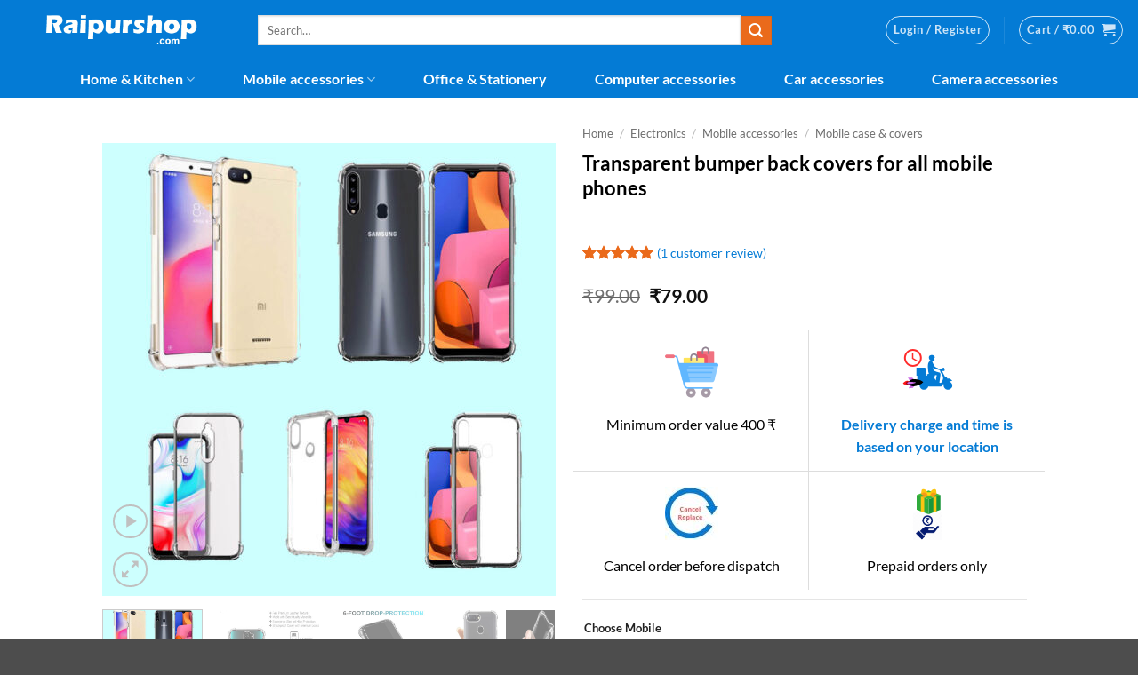

--- FILE ---
content_type: text/html; charset=UTF-8
request_url: https://raipurshop.com/product/transparent-bumper-back-covers-for-mobile/
body_size: 54447
content:
<!DOCTYPE html>
<html lang="en-US" class="loading-site no-js">
<head>
	<meta charset="UTF-8" />
	<link rel="profile" href="http://gmpg.org/xfn/11" />
	<link rel="pingback" href="https://raipurshop.com/xmlrpc.php" />

	<script>(function(html){html.className = html.className.replace(/\bno-js\b/,'js')})(document.documentElement);</script>
<meta name='robots' content='index, follow, max-image-preview:large, max-snippet:-1, max-video-preview:-1' />
	<style>img:is([sizes="auto" i], [sizes^="auto," i]) { contain-intrinsic-size: 3000px 1500px }</style>
	<meta name="viewport" content="width=device-width, initial-scale=1" />
	<!-- This site is optimized with the Yoast SEO plugin v26.2 - https://yoast.com/wordpress/plugins/seo/ -->
	<title>Buy Transparent Back Cover (89rs + Free Cash on Delivery) in Raipur</title>
	<meta name="description" content="Buy transparent mobile back covers at best price in Raipur, for Xiaomi, Samsung, Realme, Vivo, Oppo, Redmi, Mi and more mobiles." />
	<link rel="canonical" href="https://raipurshop.com/product/transparent-bumper-back-covers-for-mobile/" />
	<meta property="og:locale" content="en_US" />
	<meta property="og:type" content="article" />
	<meta property="og:title" content="Buy Transparent Back Cover (89rs + Free Cash on Delivery) in Raipur" />
	<meta property="og:description" content="Buy transparent mobile back covers at best price in Raipur, for Xiaomi, Samsung, Realme, Vivo, Oppo, Redmi, Mi and more mobiles." />
	<meta property="og:url" content="https://raipurshop.com/product/transparent-bumper-back-covers-for-mobile/" />
	<meta property="og:site_name" content="Raipurshop" />
	<meta property="article:publisher" content="https://www.facebook.com/raipurshopdotcom/" />
	<meta property="article:modified_time" content="2024-11-12T19:48:15+00:00" />
	<meta property="og:image" content="https://raipurshop.com/wp-content/uploads/2019/12/Transparent-mobile-back-covers.jpg" />
	<meta property="og:image:width" content="1000" />
	<meta property="og:image:height" content="1000" />
	<meta property="og:image:type" content="image/jpeg" />
	<meta name="twitter:card" content="summary_large_image" />
	<meta name="twitter:label1" content="Est. reading time" />
	<meta name="twitter:data1" content="2 minutes" />
	<script type="application/ld+json" class="yoast-schema-graph">{"@context":"https://schema.org","@graph":[{"@type":["WebPage","ItemPage"],"@id":"https://raipurshop.com/product/transparent-bumper-back-covers-for-mobile/","url":"https://raipurshop.com/product/transparent-bumper-back-covers-for-mobile/","name":"Buy Transparent Back Cover (89rs + Free Cash on Delivery) in Raipur","isPartOf":{"@id":"https://raipurshop.com/#website"},"primaryImageOfPage":{"@id":"https://raipurshop.com/product/transparent-bumper-back-covers-for-mobile/#primaryimage"},"image":{"@id":"https://raipurshop.com/product/transparent-bumper-back-covers-for-mobile/#primaryimage"},"thumbnailUrl":"https://raipurshop.com/wp-content/uploads/2019/12/Transparent-mobile-back-covers.jpg","datePublished":"2019-12-05T11:18:33+00:00","dateModified":"2024-11-12T19:48:15+00:00","description":"Buy transparent mobile back covers at best price in Raipur, for Xiaomi, Samsung, Realme, Vivo, Oppo, Redmi, Mi and more mobiles.","breadcrumb":{"@id":"https://raipurshop.com/product/transparent-bumper-back-covers-for-mobile/#breadcrumb"},"inLanguage":"en-US","potentialAction":[{"@type":"ReadAction","target":["https://raipurshop.com/product/transparent-bumper-back-covers-for-mobile/"]}]},{"@type":"ImageObject","inLanguage":"en-US","@id":"https://raipurshop.com/product/transparent-bumper-back-covers-for-mobile/#primaryimage","url":"https://raipurshop.com/wp-content/uploads/2019/12/Transparent-mobile-back-covers.jpg","contentUrl":"https://raipurshop.com/wp-content/uploads/2019/12/Transparent-mobile-back-covers.jpg","width":1000,"height":1000},{"@type":"BreadcrumbList","@id":"https://raipurshop.com/product/transparent-bumper-back-covers-for-mobile/#breadcrumb","itemListElement":[{"@type":"ListItem","position":1,"name":"Home","item":"https://raipurshop.com/"},{"@type":"ListItem","position":2,"name":"All Products","item":"https://raipurshop.com/all-products/"},{"@type":"ListItem","position":3,"name":"Transparent bumper back covers for all mobile phones"}]},{"@type":"WebSite","@id":"https://raipurshop.com/#website","url":"https://raipurshop.com/","name":"Raipurshop","description":"Shopping website for Raipur","publisher":{"@id":"https://raipurshop.com/#organization"},"potentialAction":[{"@type":"SearchAction","target":{"@type":"EntryPoint","urlTemplate":"https://raipurshop.com/?s={search_term_string}"},"query-input":{"@type":"PropertyValueSpecification","valueRequired":true,"valueName":"search_term_string"}}],"inLanguage":"en-US"},{"@type":"Organization","@id":"https://raipurshop.com/#organization","name":"Raipurshop","url":"https://raipurshop.com/","logo":{"@type":"ImageObject","inLanguage":"en-US","@id":"https://raipurshop.com/#/schema/logo/image/","url":"","contentUrl":"","caption":"Raipurshop"},"image":{"@id":"https://raipurshop.com/#/schema/logo/image/"},"sameAs":["https://www.facebook.com/raipurshopdotcom/","https://www.instagram.com/raipurshop/"]}]}</script>
	<!-- / Yoast SEO plugin. -->


<link rel='dns-prefetch' href='//www.googletagmanager.com' />
<link rel='dns-prefetch' href='//capi-automation.s3.us-east-2.amazonaws.com' />
<link rel='prefetch' href='https://raipurshop.com/wp-content/themes/flatsome/assets/js/flatsome.js?ver=e2eddd6c228105dac048' />
<link rel='prefetch' href='https://raipurshop.com/wp-content/themes/flatsome/assets/js/chunk.slider.js?ver=3.20.4' />
<link rel='prefetch' href='https://raipurshop.com/wp-content/themes/flatsome/assets/js/chunk.popups.js?ver=3.20.4' />
<link rel='prefetch' href='https://raipurshop.com/wp-content/themes/flatsome/assets/js/chunk.tooltips.js?ver=3.20.4' />
<link rel='prefetch' href='https://raipurshop.com/wp-content/themes/flatsome/assets/js/woocommerce.js?ver=1c9be63d628ff7c3ff4c' />
<link rel="alternate" type="application/rss+xml" title="Raipurshop &raquo; Feed" href="https://raipurshop.com/feed/" />
<link rel="alternate" type="application/rss+xml" title="Raipurshop &raquo; Comments Feed" href="https://raipurshop.com/comments/feed/" />
<link rel="alternate" type="application/rss+xml" title="Raipurshop &raquo; Transparent bumper back covers for all mobile phones Comments Feed" href="https://raipurshop.com/product/transparent-bumper-back-covers-for-mobile/feed/" />
<link rel='stylesheet' id='webplanex-gst-custom-style-css' href='https://raipurshop.com/wp-content/plugins/webplanex-gst-invoice-india/assets/css/custom-style.css?ver=1.5' type='text/css' media='all' />
<style id='wp-block-library-inline-css' type='text/css'>
:root{--wp-admin-theme-color:#007cba;--wp-admin-theme-color--rgb:0,124,186;--wp-admin-theme-color-darker-10:#006ba1;--wp-admin-theme-color-darker-10--rgb:0,107,161;--wp-admin-theme-color-darker-20:#005a87;--wp-admin-theme-color-darker-20--rgb:0,90,135;--wp-admin-border-width-focus:2px;--wp-block-synced-color:#7a00df;--wp-block-synced-color--rgb:122,0,223;--wp-bound-block-color:var(--wp-block-synced-color)}@media (min-resolution:192dpi){:root{--wp-admin-border-width-focus:1.5px}}.wp-element-button{cursor:pointer}:root{--wp--preset--font-size--normal:16px;--wp--preset--font-size--huge:42px}:root .has-very-light-gray-background-color{background-color:#eee}:root .has-very-dark-gray-background-color{background-color:#313131}:root .has-very-light-gray-color{color:#eee}:root .has-very-dark-gray-color{color:#313131}:root .has-vivid-green-cyan-to-vivid-cyan-blue-gradient-background{background:linear-gradient(135deg,#00d084,#0693e3)}:root .has-purple-crush-gradient-background{background:linear-gradient(135deg,#34e2e4,#4721fb 50%,#ab1dfe)}:root .has-hazy-dawn-gradient-background{background:linear-gradient(135deg,#faaca8,#dad0ec)}:root .has-subdued-olive-gradient-background{background:linear-gradient(135deg,#fafae1,#67a671)}:root .has-atomic-cream-gradient-background{background:linear-gradient(135deg,#fdd79a,#004a59)}:root .has-nightshade-gradient-background{background:linear-gradient(135deg,#330968,#31cdcf)}:root .has-midnight-gradient-background{background:linear-gradient(135deg,#020381,#2874fc)}.has-regular-font-size{font-size:1em}.has-larger-font-size{font-size:2.625em}.has-normal-font-size{font-size:var(--wp--preset--font-size--normal)}.has-huge-font-size{font-size:var(--wp--preset--font-size--huge)}.has-text-align-center{text-align:center}.has-text-align-left{text-align:left}.has-text-align-right{text-align:right}#end-resizable-editor-section{display:none}.aligncenter{clear:both}.items-justified-left{justify-content:flex-start}.items-justified-center{justify-content:center}.items-justified-right{justify-content:flex-end}.items-justified-space-between{justify-content:space-between}.screen-reader-text{border:0;clip-path:inset(50%);height:1px;margin:-1px;overflow:hidden;padding:0;position:absolute;width:1px;word-wrap:normal!important}.screen-reader-text:focus{background-color:#ddd;clip-path:none;color:#444;display:block;font-size:1em;height:auto;left:5px;line-height:normal;padding:15px 23px 14px;text-decoration:none;top:5px;width:auto;z-index:100000}html :where(.has-border-color){border-style:solid}html :where([style*=border-top-color]){border-top-style:solid}html :where([style*=border-right-color]){border-right-style:solid}html :where([style*=border-bottom-color]){border-bottom-style:solid}html :where([style*=border-left-color]){border-left-style:solid}html :where([style*=border-width]){border-style:solid}html :where([style*=border-top-width]){border-top-style:solid}html :where([style*=border-right-width]){border-right-style:solid}html :where([style*=border-bottom-width]){border-bottom-style:solid}html :where([style*=border-left-width]){border-left-style:solid}html :where(img[class*=wp-image-]){height:auto;max-width:100%}:where(figure){margin:0 0 1em}html :where(.is-position-sticky){--wp-admin--admin-bar--position-offset:var(--wp-admin--admin-bar--height,0px)}@media screen and (max-width:600px){html :where(.is-position-sticky){--wp-admin--admin-bar--position-offset:0px}}
</style>
<link rel='stylesheet' id='widgetopts-styles-css' href='https://raipurshop.com/wp-content/plugins/widget-options/assets/css/widget-options.css?ver=4.1.3' type='text/css' media='all' />
<link rel='stylesheet' id='photoswipe-css' href='https://raipurshop.com/wp-content/plugins/woocommerce/assets/css/photoswipe/photoswipe.min.css?ver=10.4.3' type='text/css' media='all' />
<link rel='stylesheet' id='photoswipe-default-skin-css' href='https://raipurshop.com/wp-content/plugins/woocommerce/assets/css/photoswipe/default-skin/default-skin.min.css?ver=10.4.3' type='text/css' media='all' />
<style id='woocommerce-inline-inline-css' type='text/css'>
.woocommerce form .form-row .required { visibility: visible; }
</style>
<link rel='stylesheet' id='woo-variation-swatches-css' href='https://raipurshop.com/wp-content/plugins/woo-variation-swatches/assets/css/frontend.min.css?ver=1761770071' type='text/css' media='all' />
<style id='woo-variation-swatches-inline-css' type='text/css'>
:root {
--wvs-tick:url("data:image/svg+xml;utf8,%3Csvg filter='drop-shadow(0px 0px 2px rgb(0 0 0 / .8))' xmlns='http://www.w3.org/2000/svg'  viewBox='0 0 30 30'%3E%3Cpath fill='none' stroke='%23ffffff' stroke-linecap='round' stroke-linejoin='round' stroke-width='4' d='M4 16L11 23 27 7'/%3E%3C/svg%3E");

--wvs-cross:url("data:image/svg+xml;utf8,%3Csvg filter='drop-shadow(0px 0px 5px rgb(255 255 255 / .6))' xmlns='http://www.w3.org/2000/svg' width='72px' height='72px' viewBox='0 0 24 24'%3E%3Cpath fill='none' stroke='%23ff0000' stroke-linecap='round' stroke-width='0.6' d='M5 5L19 19M19 5L5 19'/%3E%3C/svg%3E");
--wvs-single-product-item-width:60px;
--wvs-single-product-item-height:60px;
--wvs-single-product-item-font-size:16px}
</style>
<link rel='stylesheet' id='ywqa-frontend-css' href='https://raipurshop.com/wp-content/plugins/yith-woocommerce-questions-and-answers/assets/css/ywqa-frontend.css?ver=1' type='text/css' media='all' />
<link rel='stylesheet' id='flatsome-main-css' href='https://raipurshop.com/wp-content/themes/flatsome/assets/css/flatsome.css?ver=3.20.4' type='text/css' media='all' />
<style id='flatsome-main-inline-css' type='text/css'>
@font-face {
				font-family: "fl-icons";
				font-display: block;
				src: url(https://raipurshop.com/wp-content/themes/flatsome/assets/css/icons/fl-icons.eot?v=3.20.4);
				src:
					url(https://raipurshop.com/wp-content/themes/flatsome/assets/css/icons/fl-icons.eot#iefix?v=3.20.4) format("embedded-opentype"),
					url(https://raipurshop.com/wp-content/themes/flatsome/assets/css/icons/fl-icons.woff2?v=3.20.4) format("woff2"),
					url(https://raipurshop.com/wp-content/themes/flatsome/assets/css/icons/fl-icons.ttf?v=3.20.4) format("truetype"),
					url(https://raipurshop.com/wp-content/themes/flatsome/assets/css/icons/fl-icons.woff?v=3.20.4) format("woff"),
					url(https://raipurshop.com/wp-content/themes/flatsome/assets/css/icons/fl-icons.svg?v=3.20.4#fl-icons) format("svg");
			}
</style>
<link rel='stylesheet' id='flatsome-shop-css' href='https://raipurshop.com/wp-content/themes/flatsome/assets/css/flatsome-shop.css?ver=3.20.4' type='text/css' media='all' />
<link rel='stylesheet' id='flatsome-style-css' href='https://raipurshop.com/wp-content/themes/flatsome-child/style.css?ver=3.0' type='text/css' media='all' />
<script type="text/javascript" id="woocommerce-google-analytics-integration-gtag-js-after">
/* <![CDATA[ */
/* Google Analytics for WooCommerce (gtag.js) */
					window.dataLayer = window.dataLayer || [];
					function gtag(){dataLayer.push(arguments);}
					// Set up default consent state.
					for ( const mode of [{"analytics_storage":"denied","ad_storage":"denied","ad_user_data":"denied","ad_personalization":"denied","region":["AT","BE","BG","HR","CY","CZ","DK","EE","FI","FR","DE","GR","HU","IS","IE","IT","LV","LI","LT","LU","MT","NL","NO","PL","PT","RO","SK","SI","ES","SE","GB","CH"]}] || [] ) {
						gtag( "consent", "default", { "wait_for_update": 500, ...mode } );
					}
					gtag("js", new Date());
					gtag("set", "developer_id.dOGY3NW", true);
					gtag("config", "UA-152063844-1", {"track_404":true,"allow_google_signals":true,"logged_in":false,"linker":{"domains":[],"allow_incoming":false},"custom_map":{"dimension1":"logged_in"}});
/* ]]> */
</script>
<script type="text/javascript" src="https://raipurshop.com/wp-includes/js/jquery/jquery.min.js?ver=3.7.1" id="jquery-core-js"></script>
<script type="text/javascript" src="https://raipurshop.com/wp-includes/js/jquery/jquery-migrate.min.js?ver=3.4.1" id="jquery-migrate-js"></script>
<script type="text/javascript" src="https://raipurshop.com/wp-content/plugins/woocommerce/assets/js/jquery-blockui/jquery.blockUI.min.js?ver=2.7.0-wc.10.4.3" id="wc-jquery-blockui-js" data-wp-strategy="defer"></script>
<script type="text/javascript" id="wc-add-to-cart-js-extra">
/* <![CDATA[ */
var wc_add_to_cart_params = {"ajax_url":"\/wp-admin\/admin-ajax.php","wc_ajax_url":"\/?wc-ajax=%%endpoint%%","i18n_view_cart":"View cart","cart_url":"https:\/\/raipurshop.com\/cart\/","is_cart":"","cart_redirect_after_add":"no"};
/* ]]> */
</script>
<script type="text/javascript" src="https://raipurshop.com/wp-content/plugins/woocommerce/assets/js/frontend/add-to-cart.min.js?ver=10.4.3" id="wc-add-to-cart-js" defer="defer" data-wp-strategy="defer"></script>
<script type="text/javascript" src="https://raipurshop.com/wp-content/plugins/woocommerce/assets/js/photoswipe/photoswipe.min.js?ver=4.1.1-wc.10.4.3" id="wc-photoswipe-js" defer="defer" data-wp-strategy="defer"></script>
<script type="text/javascript" src="https://raipurshop.com/wp-content/plugins/woocommerce/assets/js/photoswipe/photoswipe-ui-default.min.js?ver=4.1.1-wc.10.4.3" id="wc-photoswipe-ui-default-js" defer="defer" data-wp-strategy="defer"></script>
<script type="text/javascript" id="wc-single-product-js-extra">
/* <![CDATA[ */
var wc_single_product_params = {"i18n_required_rating_text":"Please select a rating","i18n_rating_options":["1 of 5 stars","2 of 5 stars","3 of 5 stars","4 of 5 stars","5 of 5 stars"],"i18n_product_gallery_trigger_text":"View full-screen image gallery","review_rating_required":"yes","flexslider":{"rtl":false,"animation":"slide","smoothHeight":true,"directionNav":false,"controlNav":"thumbnails","slideshow":false,"animationSpeed":500,"animationLoop":false,"allowOneSlide":false},"zoom_enabled":"","zoom_options":[],"photoswipe_enabled":"1","photoswipe_options":{"shareEl":false,"closeOnScroll":false,"history":false,"hideAnimationDuration":0,"showAnimationDuration":0},"flexslider_enabled":""};
/* ]]> */
</script>
<script type="text/javascript" src="https://raipurshop.com/wp-content/plugins/woocommerce/assets/js/frontend/single-product.min.js?ver=10.4.3" id="wc-single-product-js" defer="defer" data-wp-strategy="defer"></script>
<script type="text/javascript" src="https://raipurshop.com/wp-content/plugins/woocommerce/assets/js/js-cookie/js.cookie.min.js?ver=2.1.4-wc.10.4.3" id="wc-js-cookie-js" data-wp-strategy="defer"></script>
<script type="text/javascript" id="ywqa-frontend-js-extra">
/* <![CDATA[ */
var ywqa_frontend = {"reply_to_question":null};
/* ]]> */
</script>
<script type="text/javascript" src="https://raipurshop.com/wp-content/plugins/yith-woocommerce-questions-and-answers/assets/js/ywqa-frontend.js?ver=1" id="ywqa-frontend-js"></script>
<link rel="https://api.w.org/" href="https://raipurshop.com/wp-json/" /><link rel="alternate" title="JSON" type="application/json" href="https://raipurshop.com/wp-json/wp/v2/product/910" /><link rel="EditURI" type="application/rsd+xml" title="RSD" href="https://raipurshop.com/xmlrpc.php?rsd" />
<meta name="generator" content="WordPress 6.8.3" />
<meta name="generator" content="WooCommerce 10.4.3" />
<link rel='shortlink' href='https://raipurshop.com/?p=910' />
<link rel="alternate" title="oEmbed (JSON)" type="application/json+oembed" href="https://raipurshop.com/wp-json/oembed/1.0/embed?url=https%3A%2F%2Fraipurshop.com%2Fproduct%2Ftransparent-bumper-back-covers-for-mobile%2F" />
<link rel="alternate" title="oEmbed (XML)" type="text/xml+oembed" href="https://raipurshop.com/wp-json/oembed/1.0/embed?url=https%3A%2F%2Fraipurshop.com%2Fproduct%2Ftransparent-bumper-back-covers-for-mobile%2F&#038;format=xml" />

<!-- This website runs the Product Feed PRO for WooCommerce by AdTribes.io plugin - version woocommercesea_option_installed_version -->
	<noscript><style>.woocommerce-product-gallery{ opacity: 1 !important; }</style></noscript>
				<script  type="text/javascript">
				!function(f,b,e,v,n,t,s){if(f.fbq)return;n=f.fbq=function(){n.callMethod?
					n.callMethod.apply(n,arguments):n.queue.push(arguments)};if(!f._fbq)f._fbq=n;
					n.push=n;n.loaded=!0;n.version='2.0';n.queue=[];t=b.createElement(e);t.async=!0;
					t.src=v;s=b.getElementsByTagName(e)[0];s.parentNode.insertBefore(t,s)}(window,
					document,'script','https://connect.facebook.net/en_US/fbevents.js');
			</script>
			<!-- WooCommerce Facebook Integration Begin -->
			<script  type="text/javascript">

				fbq('init', '498616917484782', {}, {
    "agent": "woocommerce_0-10.4.3-3.5.12"
});

				document.addEventListener( 'DOMContentLoaded', function() {
					// Insert placeholder for events injected when a product is added to the cart through AJAX.
					document.body.insertAdjacentHTML( 'beforeend', '<div class=\"wc-facebook-pixel-event-placeholder\"></div>' );
				}, false );

			</script>
			<!-- WooCommerce Facebook Integration End -->
			<link rel="icon" href="https://raipurshop.com/wp-content/uploads/2019/12/cropped-raipurshop-site-icon-32x32.png" sizes="32x32" />
<link rel="icon" href="https://raipurshop.com/wp-content/uploads/2019/12/cropped-raipurshop-site-icon-192x192.png" sizes="192x192" />
<link rel="apple-touch-icon" href="https://raipurshop.com/wp-content/uploads/2019/12/cropped-raipurshop-site-icon-180x180.png" />
<meta name="msapplication-TileImage" content="https://raipurshop.com/wp-content/uploads/2019/12/cropped-raipurshop-site-icon-270x270.png" />
<style id="custom-css" type="text/css">:root {--primary-color: #047bd5;--fs-color-primary: #047bd5;--fs-color-secondary: #ea6a1b;--fs-color-success: #048c02;--fs-color-alert: #b20000;--fs-color-base: #000000;--fs-experimental-link-color: #047bd5;--fs-experimental-link-color-hover: #0c0c0c;}.tooltipster-base {--tooltip-color: #fff;--tooltip-bg-color: #000;}.off-canvas-right .mfp-content, .off-canvas-left .mfp-content {--drawer-width: 300px;}.off-canvas .mfp-content.off-canvas-cart {--drawer-width: 360px;}.header-main{height: 68px}#logo img{max-height: 68px}#logo{width:245px;}.header-bottom{min-height: 10px}.header-top{min-height: 30px}.transparent .header-main{height: 30px}.transparent #logo img{max-height: 30px}.has-transparent + .page-title:first-of-type,.has-transparent + #main > .page-title,.has-transparent + #main > div > .page-title,.has-transparent + #main .page-header-wrapper:first-of-type .page-title{padding-top: 80px;}.header.show-on-scroll,.stuck .header-main{height:62px!important}.stuck #logo img{max-height: 62px!important}.search-form{ width: 82%;}.header-bg-color {background-color: #047bd5}.header-bottom {background-color: #047bd5}.header-main .nav > li > a{line-height: 16px }@media (max-width: 549px) {.header-main{height: 50px}#logo img{max-height: 50px}}.nav-dropdown{font-size:91%}h1,h2,h3,h4,h5,h6,.heading-font{color: #000000;}body{font-size: 100%;}@media screen and (max-width: 549px){body{font-size: 100%;}}body{font-family: Lato, sans-serif;}body {font-weight: 400;font-style: normal;}.nav > li > a {font-family: Lato, sans-serif;}.mobile-sidebar-levels-2 .nav > li > ul > li > a {font-family: Lato, sans-serif;}.nav > li > a,.mobile-sidebar-levels-2 .nav > li > ul > li > a {font-weight: 700;font-style: normal;}h1,h2,h3,h4,h5,h6,.heading-font, .off-canvas-center .nav-sidebar.nav-vertical > li > a{font-family: Lato, sans-serif;}h1,h2,h3,h4,h5,h6,.heading-font,.banner h1,.banner h2 {font-weight: 700;font-style: normal;}.alt-font{font-family: "Dancing Script", sans-serif;}.alt-font {font-weight: 400!important;font-style: normal!important;}.breadcrumbs{text-transform: none;}button,.button{text-transform: none;}.header:not(.transparent) .header-bottom-nav.nav > li > a{color: #ffffff;}.header:not(.transparent) .header-bottom-nav.nav > li > a:hover,.header:not(.transparent) .header-bottom-nav.nav > li.active > a,.header:not(.transparent) .header-bottom-nav.nav > li.current > a,.header:not(.transparent) .header-bottom-nav.nav > li > a.active,.header:not(.transparent) .header-bottom-nav.nav > li > a.current{color: #000000;}.header-bottom-nav.nav-line-bottom > li > a:before,.header-bottom-nav.nav-line-grow > li > a:before,.header-bottom-nav.nav-line > li > a:before,.header-bottom-nav.nav-box > li > a:hover,.header-bottom-nav.nav-box > li.active > a,.header-bottom-nav.nav-pills > li > a:hover,.header-bottom-nav.nav-pills > li.active > a{color:#FFF!important;background-color: #000000;}.widget:where(:not(.widget_shopping_cart)) a{color: #000000;}.widget:where(:not(.widget_shopping_cart)) a:hover{color: #047bd5;}.widget .tagcloud a:hover{border-color: #047bd5; background-color: #047bd5;}.current .breadcrumb-step, [data-icon-label]:after, .button#place_order,.button.checkout,.checkout-button,.single_add_to_cart_button.button, .sticky-add-to-cart-select-options-button{background-color: #006400!important }.has-equal-box-heights .box-image {padding-top: 100%;}.badge-inner.new-bubble{background-color: #8224e3}.shop-page-title.featured-title .title-bg{ background-image: url(https://raipurshop.com/wp-content/uploads/2019/12/Transparent-mobile-back-covers.jpg)!important;}@media screen and (min-width: 550px){.products .box-vertical .box-image{min-width: 247px!important;width: 247px!important;}}.footer-2{background-color: #3a3a3a}.nav-vertical-fly-out > li + li {border-top-width: 1px; border-top-style: solid;}.label-new.menu-item > a:after{content:"New";}.label-hot.menu-item > a:after{content:"Hot";}.label-sale.menu-item > a:after{content:"Sale";}.label-popular.menu-item > a:after{content:"Popular";}</style><style id="kirki-inline-styles">/* latin-ext */
@font-face {
  font-family: 'Lato';
  font-style: normal;
  font-weight: 400;
  font-display: swap;
  src: url(https://raipurshop.com/wp-content/fonts/lato/S6uyw4BMUTPHjxAwXjeu.woff2) format('woff2');
  unicode-range: U+0100-02BA, U+02BD-02C5, U+02C7-02CC, U+02CE-02D7, U+02DD-02FF, U+0304, U+0308, U+0329, U+1D00-1DBF, U+1E00-1E9F, U+1EF2-1EFF, U+2020, U+20A0-20AB, U+20AD-20C0, U+2113, U+2C60-2C7F, U+A720-A7FF;
}
/* latin */
@font-face {
  font-family: 'Lato';
  font-style: normal;
  font-weight: 400;
  font-display: swap;
  src: url(https://raipurshop.com/wp-content/fonts/lato/S6uyw4BMUTPHjx4wXg.woff2) format('woff2');
  unicode-range: U+0000-00FF, U+0131, U+0152-0153, U+02BB-02BC, U+02C6, U+02DA, U+02DC, U+0304, U+0308, U+0329, U+2000-206F, U+20AC, U+2122, U+2191, U+2193, U+2212, U+2215, U+FEFF, U+FFFD;
}
/* latin-ext */
@font-face {
  font-family: 'Lato';
  font-style: normal;
  font-weight: 700;
  font-display: swap;
  src: url(https://raipurshop.com/wp-content/fonts/lato/S6u9w4BMUTPHh6UVSwaPGR_p.woff2) format('woff2');
  unicode-range: U+0100-02BA, U+02BD-02C5, U+02C7-02CC, U+02CE-02D7, U+02DD-02FF, U+0304, U+0308, U+0329, U+1D00-1DBF, U+1E00-1E9F, U+1EF2-1EFF, U+2020, U+20A0-20AB, U+20AD-20C0, U+2113, U+2C60-2C7F, U+A720-A7FF;
}
/* latin */
@font-face {
  font-family: 'Lato';
  font-style: normal;
  font-weight: 700;
  font-display: swap;
  src: url(https://raipurshop.com/wp-content/fonts/lato/S6u9w4BMUTPHh6UVSwiPGQ.woff2) format('woff2');
  unicode-range: U+0000-00FF, U+0131, U+0152-0153, U+02BB-02BC, U+02C6, U+02DA, U+02DC, U+0304, U+0308, U+0329, U+2000-206F, U+20AC, U+2122, U+2191, U+2193, U+2212, U+2215, U+FEFF, U+FFFD;
}/* vietnamese */
@font-face {
  font-family: 'Dancing Script';
  font-style: normal;
  font-weight: 400;
  font-display: swap;
  src: url(https://raipurshop.com/wp-content/fonts/dancing-script/If2cXTr6YS-zF4S-kcSWSVi_sxjsohD9F50Ruu7BMSo3Rep8ltA.woff2) format('woff2');
  unicode-range: U+0102-0103, U+0110-0111, U+0128-0129, U+0168-0169, U+01A0-01A1, U+01AF-01B0, U+0300-0301, U+0303-0304, U+0308-0309, U+0323, U+0329, U+1EA0-1EF9, U+20AB;
}
/* latin-ext */
@font-face {
  font-family: 'Dancing Script';
  font-style: normal;
  font-weight: 400;
  font-display: swap;
  src: url(https://raipurshop.com/wp-content/fonts/dancing-script/If2cXTr6YS-zF4S-kcSWSVi_sxjsohD9F50Ruu7BMSo3ROp8ltA.woff2) format('woff2');
  unicode-range: U+0100-02BA, U+02BD-02C5, U+02C7-02CC, U+02CE-02D7, U+02DD-02FF, U+0304, U+0308, U+0329, U+1D00-1DBF, U+1E00-1E9F, U+1EF2-1EFF, U+2020, U+20A0-20AB, U+20AD-20C0, U+2113, U+2C60-2C7F, U+A720-A7FF;
}
/* latin */
@font-face {
  font-family: 'Dancing Script';
  font-style: normal;
  font-weight: 400;
  font-display: swap;
  src: url(https://raipurshop.com/wp-content/fonts/dancing-script/If2cXTr6YS-zF4S-kcSWSVi_sxjsohD9F50Ruu7BMSo3Sup8.woff2) format('woff2');
  unicode-range: U+0000-00FF, U+0131, U+0152-0153, U+02BB-02BC, U+02C6, U+02DA, U+02DC, U+0304, U+0308, U+0329, U+2000-206F, U+20AC, U+2122, U+2191, U+2193, U+2212, U+2215, U+FEFF, U+FFFD;
}</style></head>

<body class="wp-singular product-template-default single single-product postid-910 wp-theme-flatsome wp-child-theme-flatsome-child theme-flatsome woocommerce woocommerce-page woocommerce-no-js woo-variation-swatches wvs-behavior-blur wvs-theme-flatsome-child wvs-show-label wvs-tooltip lightbox nav-dropdown-has-arrow nav-dropdown-has-shadow nav-dropdown-has-border parallax-mobile">


<a class="skip-link screen-reader-text" href="#main">Skip to content</a>

<div id="wrapper">

	
	<header id="header" class="header header-full-width has-sticky sticky-jump">
		<div class="header-wrapper">
			<div id="masthead" class="header-main nav-dark">
      <div class="header-inner flex-row container logo-left medium-logo-center" role="navigation">

          <!-- Logo -->
          <div id="logo" class="flex-col logo">
            
<!-- Header logo -->
<a href="https://raipurshop.com/" title="Raipurshop - Shopping website for Raipur" rel="home">
		<img width="400" height="88" src="https://raipurshop.com/wp-content/uploads/2020/07/raipurshop-logo.png" class="header_logo header-logo" alt="Raipurshop"/><img  width="400" height="88" src="https://raipurshop.com/wp-content/uploads/2020/07/raipurshop-logo.png" class="header-logo-dark" alt="Raipurshop"/></a>
          </div>

          <!-- Mobile Left Elements -->
          <div class="flex-col show-for-medium flex-left">
            <ul class="mobile-nav nav nav-left ">
              <li class="nav-icon has-icon">
			<a href="#" class="is-small" data-open="#main-menu" data-pos="left" data-bg="main-menu-overlay" role="button" aria-label="Menu" aria-controls="main-menu" aria-expanded="false" aria-haspopup="dialog" data-flatsome-role-button>
			<i class="icon-menu" aria-hidden="true"></i>					</a>
	</li>
            </ul>
          </div>

          <!-- Left Elements -->
          <div class="flex-col hide-for-medium flex-left
            flex-grow">
            <ul class="header-nav header-nav-main nav nav-left  nav-uppercase" >
              <li class="header-search-form search-form html relative has-icon">
	<div class="header-search-form-wrapper">
		<div class="searchform-wrapper ux-search-box relative is-normal"><form role="search" method="get" class="searchform" action="https://raipurshop.com/">
	<div class="flex-row relative">
						<div class="flex-col flex-grow">
			<label class="screen-reader-text" for="woocommerce-product-search-field-0">Search for:</label>
			<input type="search" id="woocommerce-product-search-field-0" class="search-field mb-0" placeholder="Search&hellip;" value="" name="s" />
			<input type="hidden" name="post_type" value="product" />
					</div>
		<div class="flex-col">
			<button type="submit" value="Search" class="ux-search-submit submit-button secondary button  icon mb-0" aria-label="Submit">
				<i class="icon-search" aria-hidden="true"></i>			</button>
		</div>
	</div>
	<div class="live-search-results text-left z-top"></div>
</form>
</div>	</div>
</li>
            </ul>
          </div>

          <!-- Right Elements -->
          <div class="flex-col hide-for-medium flex-right">
            <ul class="header-nav header-nav-main nav nav-right  nav-uppercase">
              
<li class="account-item has-icon">
<div class="header-button">
	<a href="https://raipurshop.com/my-account/" class="nav-top-link nav-top-not-logged-in icon button circle is-outline is-small icon button circle is-outline is-small" title="Login" role="button" data-open="#login-form-popup" aria-controls="login-form-popup" aria-expanded="false" aria-haspopup="dialog" data-flatsome-role-button>
					<span>
			Login / Register			</span>
				</a>


</div>

</li>
<li class="header-divider"></li><li class="cart-item has-icon has-dropdown">
<div class="header-button">
<a href="https://raipurshop.com/cart/" class="header-cart-link nav-top-link icon button circle is-outline is-small" title="Cart" aria-label="View cart" aria-expanded="false" aria-haspopup="true" role="button" data-flatsome-role-button>

<span class="header-cart-title">
   Cart   /      <span class="cart-price"><span class="woocommerce-Price-amount amount"><bdi><span class="woocommerce-Price-currencySymbol">&#8377;</span>0.00</bdi></span></span>
  </span>

    <i class="icon-shopping-cart" aria-hidden="true" data-icon-label="0"></i>  </a>
</div>
 <ul class="nav-dropdown nav-dropdown-bold">
    <li class="html widget_shopping_cart">
      <div class="widget_shopping_cart_content">
        

	<div class="ux-mini-cart-empty flex flex-row-col text-center pt pb">
				<div class="ux-mini-cart-empty-icon">
			<svg aria-hidden="true" xmlns="http://www.w3.org/2000/svg" viewBox="0 0 17 19" style="opacity:.1;height:80px;">
				<path d="M8.5 0C6.7 0 5.3 1.2 5.3 2.7v2H2.1c-.3 0-.6.3-.7.7L0 18.2c0 .4.2.8.6.8h15.7c.4 0 .7-.3.7-.7v-.1L15.6 5.4c0-.3-.3-.6-.7-.6h-3.2v-2c0-1.6-1.4-2.8-3.2-2.8zM6.7 2.7c0-.8.8-1.4 1.8-1.4s1.8.6 1.8 1.4v2H6.7v-2zm7.5 3.4 1.3 11.5h-14L2.8 6.1h2.5v1.4c0 .4.3.7.7.7.4 0 .7-.3.7-.7V6.1h3.5v1.4c0 .4.3.7.7.7s.7-.3.7-.7V6.1h2.6z" fill-rule="evenodd" clip-rule="evenodd" fill="currentColor"></path>
			</svg>
		</div>
				<p class="woocommerce-mini-cart__empty-message empty">No products in the cart.</p>
					<p class="return-to-shop">
				<a class="button primary wc-backward" href="https://raipurshop.com/all-products/">
					Return to shop				</a>
			</p>
				</div>


      </div>
    </li>
     </ul>

</li>
            </ul>
          </div>

          <!-- Mobile Right Elements -->
          <div class="flex-col show-for-medium flex-right">
            <ul class="mobile-nav nav nav-right ">
              
<li class="account-item has-icon">
	<div class="header-button">	<a href="https://raipurshop.com/my-account/" class="account-link-mobile icon button circle is-outline is-small" title="My account" aria-label="My account">
		<i class="icon-user" aria-hidden="true"></i>	</a>
	</div></li>
<li class="cart-item has-icon">

<div class="header-button">
		<a href="https://raipurshop.com/cart/" class="header-cart-link nav-top-link icon button circle is-outline is-small off-canvas-toggle" title="Cart" aria-label="View cart" aria-expanded="false" aria-haspopup="dialog" role="button" data-open="#cart-popup" data-class="off-canvas-cart" data-pos="right" aria-controls="cart-popup" data-flatsome-role-button>

  	<i class="icon-shopping-cart" aria-hidden="true" data-icon-label="0"></i>  </a>
</div>

  <!-- Cart Sidebar Popup -->
  <div id="cart-popup" class="mfp-hide">
  <div class="cart-popup-inner inner-padding cart-popup-inner--sticky">
      <div class="cart-popup-title text-center">
          <span class="heading-font uppercase">Cart</span>
          <div class="is-divider"></div>
      </div>
	  <div class="widget_shopping_cart">
		  <div class="widget_shopping_cart_content">
			  

	<div class="ux-mini-cart-empty flex flex-row-col text-center pt pb">
				<div class="ux-mini-cart-empty-icon">
			<svg aria-hidden="true" xmlns="http://www.w3.org/2000/svg" viewBox="0 0 17 19" style="opacity:.1;height:80px;">
				<path d="M8.5 0C6.7 0 5.3 1.2 5.3 2.7v2H2.1c-.3 0-.6.3-.7.7L0 18.2c0 .4.2.8.6.8h15.7c.4 0 .7-.3.7-.7v-.1L15.6 5.4c0-.3-.3-.6-.7-.6h-3.2v-2c0-1.6-1.4-2.8-3.2-2.8zM6.7 2.7c0-.8.8-1.4 1.8-1.4s1.8.6 1.8 1.4v2H6.7v-2zm7.5 3.4 1.3 11.5h-14L2.8 6.1h2.5v1.4c0 .4.3.7.7.7.4 0 .7-.3.7-.7V6.1h3.5v1.4c0 .4.3.7.7.7s.7-.3.7-.7V6.1h2.6z" fill-rule="evenodd" clip-rule="evenodd" fill="currentColor"></path>
			</svg>
		</div>
				<p class="woocommerce-mini-cart__empty-message empty">No products in the cart.</p>
					<p class="return-to-shop">
				<a class="button primary wc-backward" href="https://raipurshop.com/all-products/">
					Return to shop				</a>
			</p>
				</div>


		  </div>
	  </div>
               </div>
  </div>

</li>
            </ul>
          </div>

      </div>

            <div class="container"><div class="top-divider full-width"></div></div>
      </div>
<div id="wide-nav" class="header-bottom wide-nav hide-for-sticky nav-dark flex-has-center">
    <div class="flex-row container">

            
                        <div class="flex-col hide-for-medium flex-center">
                <ul class="nav header-nav header-bottom-nav nav-center  nav-outline nav-size-large nav-spacing-xlarge">
                    <li id="menu-item-3492" class="menu-item menu-item-type-taxonomy menu-item-object-product_cat menu-item-has-children menu-item-3492 menu-item-design-default has-dropdown"><a href="https://raipurshop.com/product-category/home-kitchen/" class="nav-top-link" aria-expanded="false" aria-haspopup="menu">Home &amp; Kitchen<i class="icon-angle-down" aria-hidden="true"></i></a>
<ul class="sub-menu nav-dropdown nav-dropdown-bold">
	<li id="menu-item-3667" class="menu-item menu-item-type-taxonomy menu-item-object-product_cat menu-item-3667"><a href="https://raipurshop.com/product-category/home-kitchen/home-improvement/">Home improvement</a></li>
	<li id="menu-item-9423" class="menu-item menu-item-type-taxonomy menu-item-object-product_cat menu-item-9423"><a href="https://raipurshop.com/product-category/home-kitchen/home-decor/">Home Decor</a></li>
	<li id="menu-item-3668" class="menu-item menu-item-type-taxonomy menu-item-object-product_cat menu-item-3668"><a href="https://raipurshop.com/product-category/home-kitchen/kitchen/">Kitchen</a></li>
	<li id="menu-item-4859" class="menu-item menu-item-type-taxonomy menu-item-object-product_cat menu-item-4859"><a href="https://raipurshop.com/product-category/home-kitchen/garden-outdoor/">Garden &amp; Outdoor</a></li>
	<li id="menu-item-5161" class="menu-item menu-item-type-taxonomy menu-item-object-product_cat menu-item-5161"><a href="https://raipurshop.com/product-category/home-kitchen/covid-safety-products/">Covid Safety Products</a></li>
</ul>
</li>
<li id="menu-item-934" class="menu-item menu-item-type-taxonomy menu-item-object-product_cat current-product-ancestor menu-item-has-children menu-item-934 menu-item-design-default has-dropdown"><a href="https://raipurshop.com/product-category/electronics/mobile-accessories/" class="nav-top-link" aria-expanded="false" aria-haspopup="menu">Mobile accessories<i class="icon-angle-down" aria-hidden="true"></i></a>
<ul class="sub-menu nav-dropdown nav-dropdown-bold">
	<li id="menu-item-4468" class="menu-item menu-item-type-taxonomy menu-item-object-product_cat current-product-ancestor current-menu-parent current-product-parent menu-item-4468 active"><a href="https://raipurshop.com/product-category/electronics/mobile-accessories/mobile-case-covers/">Mobile case &amp; covers</a></li>
	<li id="menu-item-4029" class="menu-item menu-item-type-taxonomy menu-item-object-product_cat menu-item-4029"><a href="https://raipurshop.com/product-category/electronics/mobile-accessories/screen-protectors/">Screen protectors</a></li>
	<li id="menu-item-2649" class="menu-item menu-item-type-taxonomy menu-item-object-product_cat menu-item-2649"><a href="https://raipurshop.com/product-category/electronics/mobile-accessories/mobile-phone-mount-and-stands/">Mobile holder &amp; stands</a></li>
	<li id="menu-item-2651" class="menu-item menu-item-type-taxonomy menu-item-object-product_cat menu-item-2651"><a href="https://raipurshop.com/product-category/electronics/mobile-accessories/headsets/">Headsets</a></li>
	<li id="menu-item-1161" class="menu-item menu-item-type-taxonomy menu-item-object-product_cat menu-item-1161"><a href="https://raipurshop.com/product-category/electronics/audio-devices/">Audio devices</a></li>
	<li id="menu-item-2650" class="menu-item menu-item-type-taxonomy menu-item-object-product_cat menu-item-2650"><a href="https://raipurshop.com/product-category/electronics/mobile-accessories/data-cables/">Data cables</a></li>
	<li id="menu-item-2652" class="menu-item menu-item-type-taxonomy menu-item-object-product_cat menu-item-2652"><a href="https://raipurshop.com/product-category/electronics/mobile-accessories/memory-devices/">Memory devices</a></li>
</ul>
</li>
<li id="menu-item-10082" class="menu-item menu-item-type-taxonomy menu-item-object-product_cat menu-item-10082 menu-item-design-default"><a href="https://raipurshop.com/product-category/office-stationery/" class="nav-top-link">Office &amp; Stationery</a></li>
<li id="menu-item-1152" class="menu-item menu-item-type-taxonomy menu-item-object-product_cat menu-item-1152 menu-item-design-default"><a href="https://raipurshop.com/product-category/electronics/computer-accessories/" class="nav-top-link">Computer accessories</a></li>
<li id="menu-item-1153" class="menu-item menu-item-type-taxonomy menu-item-object-product_cat menu-item-1153 menu-item-design-default"><a href="https://raipurshop.com/product-category/electronics/car-accessories/" class="nav-top-link">Car accessories</a></li>
<li id="menu-item-2644" class="menu-item menu-item-type-taxonomy menu-item-object-product_cat menu-item-2644 menu-item-design-default"><a href="https://raipurshop.com/product-category/electronics/camera-accessories/" class="nav-top-link">Camera accessories</a></li>
                </ul>
            </div>
            
            
                          <div class="flex-col show-for-medium flex-grow">
                  <ul class="nav header-bottom-nav nav-center mobile-nav  nav-outline nav-size-large nav-spacing-xlarge">
                      <li class="header-search-form search-form html relative has-icon">
	<div class="header-search-form-wrapper">
		<div class="searchform-wrapper ux-search-box relative is-normal"><form role="search" method="get" class="searchform" action="https://raipurshop.com/">
	<div class="flex-row relative">
						<div class="flex-col flex-grow">
			<label class="screen-reader-text" for="woocommerce-product-search-field-1">Search for:</label>
			<input type="search" id="woocommerce-product-search-field-1" class="search-field mb-0" placeholder="Search&hellip;" value="" name="s" />
			<input type="hidden" name="post_type" value="product" />
					</div>
		<div class="flex-col">
			<button type="submit" value="Search" class="ux-search-submit submit-button secondary button  icon mb-0" aria-label="Submit">
				<i class="icon-search" aria-hidden="true"></i>			</button>
		</div>
	</div>
	<div class="live-search-results text-left z-top"></div>
</form>
</div>	</div>
</li>
                  </ul>
              </div>
            
    </div>
</div>

<div class="header-bg-container fill"><div class="header-bg-image fill"></div><div class="header-bg-color fill"></div></div>		</div>
	</header>

	
	<main id="main" class="">

	<div class="shop-container">

		
			<div class="container">
	<div class="woocommerce-notices-wrapper"></div></div>
<div id="product-910" class="product type-product post-910 status-publish first instock product_cat-mobile-case-covers product_tag-mobile-back-covers has-post-thumbnail sale taxable shipping-taxable purchasable product-type-variable">

	<div class="custom-product-page ux-layout-3167 ux-layout-scope-global">

			<div id="gap-1597950970" class="gap-element clearfix" style="display:block; height:auto;">
		
<style>
#gap-1597950970 {
  padding-top: 30px;
}
</style>
	</div>
	

<div class="row"  id="row-515068548">


	<div id="col-824569648" class="col medium-6 small-12 large-6"  >
				<div class="col-inner"  >
			
			

<p>

<div class="product-images relative mb-half has-hover woocommerce-product-gallery woocommerce-product-gallery--with-images woocommerce-product-gallery--columns-4 images" data-columns="4">

  <div class="badge-container is-larger absolute left top z-1">

</div>

  <div class="image-tools absolute top show-on-hover right z-3">
      </div>

  <div class="woocommerce-product-gallery__wrapper product-gallery-slider slider slider-nav-small mb-half has-image-zoom"
        data-flickity-options='{
                "cellAlign": "center",
                "wrapAround": true,
                "autoPlay": false,
                "prevNextButtons":true,
                "adaptiveHeight": true,
                "imagesLoaded": true,
                "lazyLoad": 1,
                "dragThreshold" : 15,
                "pageDots": false,
                "rightToLeft": false       }'>
    <div data-thumb="https://raipurshop.com/wp-content/uploads/2019/12/Transparent-mobile-back-covers-100x100.jpg" data-thumb-alt="Transparent bumper back covers for all mobile phones" data-thumb-srcset="https://raipurshop.com/wp-content/uploads/2019/12/Transparent-mobile-back-covers-100x100.jpg 100w, https://raipurshop.com/wp-content/uploads/2019/12/Transparent-mobile-back-covers-247x247.jpg 247w, https://raipurshop.com/wp-content/uploads/2019/12/Transparent-mobile-back-covers-510x510.jpg 510w, https://raipurshop.com/wp-content/uploads/2019/12/Transparent-mobile-back-covers-400x400.jpg 400w, https://raipurshop.com/wp-content/uploads/2019/12/Transparent-mobile-back-covers-800x800.jpg 800w, https://raipurshop.com/wp-content/uploads/2019/12/Transparent-mobile-back-covers-280x280.jpg 280w, https://raipurshop.com/wp-content/uploads/2019/12/Transparent-mobile-back-covers-768x768.jpg 768w, https://raipurshop.com/wp-content/uploads/2019/12/Transparent-mobile-back-covers.jpg 1000w"  data-thumb-sizes="(max-width: 100px) 100vw, 100px" class="woocommerce-product-gallery__image slide first"><a href="https://raipurshop.com/wp-content/uploads/2019/12/Transparent-mobile-back-covers.jpg"><img width="510" height="510" src="https://raipurshop.com/wp-content/uploads/2019/12/Transparent-mobile-back-covers-510x510.jpg" class="wp-post-image ux-skip-lazy" alt="Transparent bumper back covers for all mobile phones" data-caption="" data-src="https://raipurshop.com/wp-content/uploads/2019/12/Transparent-mobile-back-covers.jpg" data-large_image="https://raipurshop.com/wp-content/uploads/2019/12/Transparent-mobile-back-covers.jpg" data-large_image_width="1000" data-large_image_height="1000" decoding="async" fetchpriority="high" srcset="https://raipurshop.com/wp-content/uploads/2019/12/Transparent-mobile-back-covers-510x510.jpg 510w, https://raipurshop.com/wp-content/uploads/2019/12/Transparent-mobile-back-covers-247x247.jpg 247w, https://raipurshop.com/wp-content/uploads/2019/12/Transparent-mobile-back-covers-100x100.jpg 100w, https://raipurshop.com/wp-content/uploads/2019/12/Transparent-mobile-back-covers-400x400.jpg 400w, https://raipurshop.com/wp-content/uploads/2019/12/Transparent-mobile-back-covers-800x800.jpg 800w, https://raipurshop.com/wp-content/uploads/2019/12/Transparent-mobile-back-covers-280x280.jpg 280w, https://raipurshop.com/wp-content/uploads/2019/12/Transparent-mobile-back-covers-768x768.jpg 768w, https://raipurshop.com/wp-content/uploads/2019/12/Transparent-mobile-back-covers.jpg 1000w" sizes="(max-width: 510px) 100vw, 510px" /></a></div><div data-thumb="https://raipurshop.com/wp-content/uploads/2019/12/antiscratch-best-transparent-back-covers-100x100.jpg" data-thumb-alt="Transparent bumper back covers for all mobile phones - Image 2" data-thumb-srcset="https://raipurshop.com/wp-content/uploads/2019/12/antiscratch-best-transparent-back-covers-100x100.jpg 100w, https://raipurshop.com/wp-content/uploads/2019/12/antiscratch-best-transparent-back-covers-247x247.jpg 247w, https://raipurshop.com/wp-content/uploads/2019/12/antiscratch-best-transparent-back-covers-510x510.jpg 510w, https://raipurshop.com/wp-content/uploads/2019/12/antiscratch-best-transparent-back-covers-400x400.jpg 400w, https://raipurshop.com/wp-content/uploads/2019/12/antiscratch-best-transparent-back-covers-800x800.jpg 800w, https://raipurshop.com/wp-content/uploads/2019/12/antiscratch-best-transparent-back-covers-280x280.jpg 280w, https://raipurshop.com/wp-content/uploads/2019/12/antiscratch-best-transparent-back-covers-768x768.jpg 768w, https://raipurshop.com/wp-content/uploads/2019/12/antiscratch-best-transparent-back-covers.jpg 1000w"  data-thumb-sizes="(max-width: 100px) 100vw, 100px" class="woocommerce-product-gallery__image slide"><a href="https://raipurshop.com/wp-content/uploads/2019/12/antiscratch-best-transparent-back-covers.jpg"><img width="510" height="510" src="https://raipurshop.com/wp-content/uploads/2019/12/antiscratch-best-transparent-back-covers-510x510.jpg" class="" alt="Transparent bumper back covers for all mobile phones - Image 2" data-caption="" data-src="https://raipurshop.com/wp-content/uploads/2019/12/antiscratch-best-transparent-back-covers.jpg" data-large_image="https://raipurshop.com/wp-content/uploads/2019/12/antiscratch-best-transparent-back-covers.jpg" data-large_image_width="1000" data-large_image_height="1000" decoding="async" srcset="https://raipurshop.com/wp-content/uploads/2019/12/antiscratch-best-transparent-back-covers-510x510.jpg 510w, https://raipurshop.com/wp-content/uploads/2019/12/antiscratch-best-transparent-back-covers-247x247.jpg 247w, https://raipurshop.com/wp-content/uploads/2019/12/antiscratch-best-transparent-back-covers-100x100.jpg 100w, https://raipurshop.com/wp-content/uploads/2019/12/antiscratch-best-transparent-back-covers-400x400.jpg 400w, https://raipurshop.com/wp-content/uploads/2019/12/antiscratch-best-transparent-back-covers-800x800.jpg 800w, https://raipurshop.com/wp-content/uploads/2019/12/antiscratch-best-transparent-back-covers-280x280.jpg 280w, https://raipurshop.com/wp-content/uploads/2019/12/antiscratch-best-transparent-back-covers-768x768.jpg 768w, https://raipurshop.com/wp-content/uploads/2019/12/antiscratch-best-transparent-back-covers.jpg 1000w" sizes="(max-width: 510px) 100vw, 510px" /></a></div><div data-thumb="https://raipurshop.com/wp-content/uploads/2019/12/shock-proof-back-covers-100x100.jpg" data-thumb-alt="Transparent bumper back covers for all mobile phones - Image 3" data-thumb-srcset="https://raipurshop.com/wp-content/uploads/2019/12/shock-proof-back-covers-100x100.jpg 100w, https://raipurshop.com/wp-content/uploads/2019/12/shock-proof-back-covers-247x247.jpg 247w, https://raipurshop.com/wp-content/uploads/2019/12/shock-proof-back-covers-510x510.jpg 510w, https://raipurshop.com/wp-content/uploads/2019/12/shock-proof-back-covers-400x400.jpg 400w, https://raipurshop.com/wp-content/uploads/2019/12/shock-proof-back-covers-800x800.jpg 800w, https://raipurshop.com/wp-content/uploads/2019/12/shock-proof-back-covers-280x280.jpg 280w, https://raipurshop.com/wp-content/uploads/2019/12/shock-proof-back-covers-768x768.jpg 768w, https://raipurshop.com/wp-content/uploads/2019/12/shock-proof-back-covers.jpg 1000w"  data-thumb-sizes="(max-width: 100px) 100vw, 100px" class="woocommerce-product-gallery__image slide"><a href="https://raipurshop.com/wp-content/uploads/2019/12/shock-proof-back-covers.jpg"><img width="510" height="510" src="https://raipurshop.com/wp-content/uploads/2019/12/shock-proof-back-covers-510x510.jpg" class="" alt="Transparent bumper back covers for all mobile phones - Image 3" data-caption="" data-src="https://raipurshop.com/wp-content/uploads/2019/12/shock-proof-back-covers.jpg" data-large_image="https://raipurshop.com/wp-content/uploads/2019/12/shock-proof-back-covers.jpg" data-large_image_width="1000" data-large_image_height="1000" decoding="async" srcset="https://raipurshop.com/wp-content/uploads/2019/12/shock-proof-back-covers-510x510.jpg 510w, https://raipurshop.com/wp-content/uploads/2019/12/shock-proof-back-covers-247x247.jpg 247w, https://raipurshop.com/wp-content/uploads/2019/12/shock-proof-back-covers-100x100.jpg 100w, https://raipurshop.com/wp-content/uploads/2019/12/shock-proof-back-covers-400x400.jpg 400w, https://raipurshop.com/wp-content/uploads/2019/12/shock-proof-back-covers-800x800.jpg 800w, https://raipurshop.com/wp-content/uploads/2019/12/shock-proof-back-covers-280x280.jpg 280w, https://raipurshop.com/wp-content/uploads/2019/12/shock-proof-back-covers-768x768.jpg 768w, https://raipurshop.com/wp-content/uploads/2019/12/shock-proof-back-covers.jpg 1000w" sizes="(max-width: 510px) 100vw, 510px" /></a></div><div data-thumb="https://raipurshop.com/wp-content/uploads/2019/12/transparent-bumper-back-covers-in-Raipur-100x100.jpg" data-thumb-alt="Transparent bumper back covers for all mobile phones - Image 4" data-thumb-srcset="https://raipurshop.com/wp-content/uploads/2019/12/transparent-bumper-back-covers-in-Raipur-100x100.jpg 100w, https://raipurshop.com/wp-content/uploads/2019/12/transparent-bumper-back-covers-in-Raipur-247x247.jpg 247w, https://raipurshop.com/wp-content/uploads/2019/12/transparent-bumper-back-covers-in-Raipur-510x510.jpg 510w, https://raipurshop.com/wp-content/uploads/2019/12/transparent-bumper-back-covers-in-Raipur-400x400.jpg 400w, https://raipurshop.com/wp-content/uploads/2019/12/transparent-bumper-back-covers-in-Raipur-800x800.jpg 800w, https://raipurshop.com/wp-content/uploads/2019/12/transparent-bumper-back-covers-in-Raipur-280x280.jpg 280w, https://raipurshop.com/wp-content/uploads/2019/12/transparent-bumper-back-covers-in-Raipur-768x768.jpg 768w, https://raipurshop.com/wp-content/uploads/2019/12/transparent-bumper-back-covers-in-Raipur.jpg 1000w"  data-thumb-sizes="(max-width: 100px) 100vw, 100px" class="woocommerce-product-gallery__image slide"><a href="https://raipurshop.com/wp-content/uploads/2019/12/transparent-bumper-back-covers-in-Raipur.jpg"><img width="510" height="510" src="https://raipurshop.com/wp-content/uploads/2019/12/transparent-bumper-back-covers-in-Raipur-510x510.jpg" class="" alt="Transparent bumper back covers for all mobile phones - Image 4" data-caption="" data-src="https://raipurshop.com/wp-content/uploads/2019/12/transparent-bumper-back-covers-in-Raipur.jpg" data-large_image="https://raipurshop.com/wp-content/uploads/2019/12/transparent-bumper-back-covers-in-Raipur.jpg" data-large_image_width="1000" data-large_image_height="1000" decoding="async" loading="lazy" srcset="https://raipurshop.com/wp-content/uploads/2019/12/transparent-bumper-back-covers-in-Raipur-510x510.jpg 510w, https://raipurshop.com/wp-content/uploads/2019/12/transparent-bumper-back-covers-in-Raipur-247x247.jpg 247w, https://raipurshop.com/wp-content/uploads/2019/12/transparent-bumper-back-covers-in-Raipur-100x100.jpg 100w, https://raipurshop.com/wp-content/uploads/2019/12/transparent-bumper-back-covers-in-Raipur-400x400.jpg 400w, https://raipurshop.com/wp-content/uploads/2019/12/transparent-bumper-back-covers-in-Raipur-800x800.jpg 800w, https://raipurshop.com/wp-content/uploads/2019/12/transparent-bumper-back-covers-in-Raipur-280x280.jpg 280w, https://raipurshop.com/wp-content/uploads/2019/12/transparent-bumper-back-covers-in-Raipur-768x768.jpg 768w, https://raipurshop.com/wp-content/uploads/2019/12/transparent-bumper-back-covers-in-Raipur.jpg 1000w" sizes="auto, (max-width: 510px) 100vw, 510px" /></a></div><div data-thumb="https://raipurshop.com/wp-content/uploads/2020/01/camera-protected-mobile-back-cover-100x100.jpg" data-thumb-alt="camera protected mobile back cover" data-thumb-srcset="https://raipurshop.com/wp-content/uploads/2020/01/camera-protected-mobile-back-cover-100x100.jpg 100w, https://raipurshop.com/wp-content/uploads/2020/01/camera-protected-mobile-back-cover-247x247.jpg 247w, https://raipurshop.com/wp-content/uploads/2020/01/camera-protected-mobile-back-cover-510x510.jpg 510w, https://raipurshop.com/wp-content/uploads/2020/01/camera-protected-mobile-back-cover-400x400.jpg 400w, https://raipurshop.com/wp-content/uploads/2020/01/camera-protected-mobile-back-cover-800x800.jpg 800w, https://raipurshop.com/wp-content/uploads/2020/01/camera-protected-mobile-back-cover-280x280.jpg 280w, https://raipurshop.com/wp-content/uploads/2020/01/camera-protected-mobile-back-cover-768x768.jpg 768w, https://raipurshop.com/wp-content/uploads/2020/01/camera-protected-mobile-back-cover.jpg 1000w"  data-thumb-sizes="(max-width: 100px) 100vw, 100px" class="woocommerce-product-gallery__image slide"><a href="https://raipurshop.com/wp-content/uploads/2020/01/camera-protected-mobile-back-cover.jpg"><img width="510" height="510" src="https://raipurshop.com/wp-content/uploads/2020/01/camera-protected-mobile-back-cover-510x510.jpg" class="" alt="camera protected mobile back cover" data-caption="" data-src="https://raipurshop.com/wp-content/uploads/2020/01/camera-protected-mobile-back-cover.jpg" data-large_image="https://raipurshop.com/wp-content/uploads/2020/01/camera-protected-mobile-back-cover.jpg" data-large_image_width="1000" data-large_image_height="1000" decoding="async" loading="lazy" srcset="https://raipurshop.com/wp-content/uploads/2020/01/camera-protected-mobile-back-cover-510x510.jpg 510w, https://raipurshop.com/wp-content/uploads/2020/01/camera-protected-mobile-back-cover-247x247.jpg 247w, https://raipurshop.com/wp-content/uploads/2020/01/camera-protected-mobile-back-cover-100x100.jpg 100w, https://raipurshop.com/wp-content/uploads/2020/01/camera-protected-mobile-back-cover-400x400.jpg 400w, https://raipurshop.com/wp-content/uploads/2020/01/camera-protected-mobile-back-cover-800x800.jpg 800w, https://raipurshop.com/wp-content/uploads/2020/01/camera-protected-mobile-back-cover-280x280.jpg 280w, https://raipurshop.com/wp-content/uploads/2020/01/camera-protected-mobile-back-cover-768x768.jpg 768w, https://raipurshop.com/wp-content/uploads/2020/01/camera-protected-mobile-back-cover.jpg 1000w" sizes="auto, (max-width: 510px) 100vw, 510px" /></a></div>  </div>

  <div class="image-tools absolute bottom left z-3">
    <a role="button" href="https://www.youtube.com/watch?v=ilwgnvCTFZc" class="button open-video is-outline circle icon button product-video-popup tip-top" title="Video" aria-label="Open video in lightbox" data-flatsome-role-button><i class="icon-play" aria-hidden="true"></i></a>			<style>
			.has-product-video .mfp-iframe-holder .mfp-content{max-width: 900px;}.has-product-video .mfp-iframe-scaler{padding-top: 100%;}			</style>
			<a role="button" href="#product-zoom" class="zoom-button button is-outline circle icon tooltip hide-for-small" title="Zoom" aria-label="Zoom" data-flatsome-role-button><i class="icon-expand" aria-hidden="true"></i></a>  </div>
</div>

	<div class="product-thumbnails thumbnails slider row row-small row-slider slider-nav-small small-columns-4"
		data-flickity-options='{
			"cellAlign": "left",
			"wrapAround": false,
			"autoPlay": false,
			"prevNextButtons": true,
			"asNavFor": ".product-gallery-slider",
			"percentPosition": true,
			"imagesLoaded": true,
			"pageDots": false,
			"rightToLeft": false,
			"contain": true
		}'>
					<div class="col is-nav-selected first">
				<a>
					<img src="https://raipurshop.com/wp-content/uploads/2019/12/Transparent-mobile-back-covers-247x247.jpg" alt="" width="247" height="" class="attachment-woocommerce_thumbnail" />				</a>
			</div><div class="col"><a><img src="https://raipurshop.com/wp-content/uploads/2019/12/antiscratch-best-transparent-back-covers-247x247.jpg" alt="" width="247" height=""  class="attachment-woocommerce_thumbnail" /></a></div><div class="col"><a><img src="https://raipurshop.com/wp-content/uploads/2019/12/shock-proof-back-covers-247x247.jpg" alt="" width="247" height=""  class="attachment-woocommerce_thumbnail" /></a></div><div class="col"><a><img src="https://raipurshop.com/wp-content/uploads/2019/12/transparent-bumper-back-covers-in-Raipur-247x247.jpg" alt="" width="247" height=""  class="attachment-woocommerce_thumbnail" /></a></div><div class="col"><a><img src="https://raipurshop.com/wp-content/uploads/2020/01/camera-protected-mobile-back-cover-247x247.jpg" alt="camera protected mobile back cover" width="247" height=""  class="attachment-woocommerce_thumbnail" /></a></div>	</div>
	

</p>

		</div>
					</div>

	

	<div id="col-490998119" class="col medium-6 small-12 large-6"  >
				<div class="col-inner"  >
			
			

<div class="product-breadcrumb-container is-small"><nav class="woocommerce-breadcrumb breadcrumbs " aria-label="Breadcrumb"><a href="https://raipurshop.com">Home</a> <span class="divider">&#47;</span> <a href="https://raipurshop.com/product-category/electronics/">Electronics</a> <span class="divider">&#47;</span> <a href="https://raipurshop.com/product-category/electronics/mobile-accessories/">Mobile accessories</a> <span class="divider">&#47;</span> <a href="https://raipurshop.com/product-category/electronics/mobile-accessories/mobile-case-covers/">Mobile case &amp; covers</a></nav></div>

	<div id="gap-286896518" class="gap-element clearfix" style="display:block; height:auto;">
		
<style>
#gap-286896518 {
  padding-top: 10px;
}
</style>
	</div>
	

<div class="product-title-container is-small"><h1 class="product-title product_title entry-title">
	Transparent bumper back covers for all mobile phones</h1>

</div>

</p>
	<div id="gap-658741855" class="gap-element clearfix" style="display:block; height:auto;">
		
<style>
#gap-658741855 {
  padding-top: 10px;
}
</style>
	</div>
	

<p>

	<div class="woocommerce-product-rating">
		<div class="star-rating star-rating--inline" role="img" aria-label="Rated 5 out of 5"><span style="width:100%">Rated <strong class="rating">5</strong> out of 5 based on <span class="rating">1</span> customer rating</span></div>												<a href="#reviews" class="woocommerce-review-link" rel="nofollow">(<span class="count">1</span> customer review)</a>
									</div>



</p>
<p>
<div class="product-price-container is-larger"><div class="price-wrapper">
	<p class="price product-page-price price-on-sale">
  <del aria-hidden="true"><span class="woocommerce-Price-amount amount"><bdi><span class="woocommerce-Price-currencySymbol">&#8377;</span>99.00</bdi></span></del> <span class="screen-reader-text">Original price was: &#8377;99.00.</span><ins aria-hidden="true"><span class="woocommerce-Price-amount amount"><bdi><span class="woocommerce-Price-currencySymbol">&#8377;</span>79.00</bdi></span></ins><span class="screen-reader-text">Current price is: &#8377;79.00.</span></p>
</div>
</div>

</p>
<p>


	<div id="text-2072625018" class="text hide-for-medium">
		

</p>
			</div>
	
<div class="row row-small row-solid hide-for-medium"  id="row-405734732">


	<div id="col-57349020" class="col medium-6 small-6 large-6"  >
				<div class="col-inner"  >
			
			


		<div class="icon-box featured-box icon-box-center text-center"  >
					<div class="icon-box-img" style="width: 60px">
				<div class="icon">
					<div class="icon-inner" >
						<img width="400" height="400" src="https://raipurshop.com/wp-content/uploads/2024/02/cart-icon-400x400.png" class="attachment-medium size-medium" alt="" decoding="async" loading="lazy" srcset="https://raipurshop.com/wp-content/uploads/2024/02/cart-icon-400x400.png 400w, https://raipurshop.com/wp-content/uploads/2024/02/cart-icon-280x280.png 280w, https://raipurshop.com/wp-content/uploads/2024/02/cart-icon-247x247.png 247w, https://raipurshop.com/wp-content/uploads/2024/02/cart-icon-510x510.png 510w, https://raipurshop.com/wp-content/uploads/2024/02/cart-icon-100x100.png 100w, https://raipurshop.com/wp-content/uploads/2024/02/cart-icon-50x50.png 50w, https://raipurshop.com/wp-content/uploads/2024/02/cart-icon.png 512w" sizes="auto, (max-width: 400px) 100vw, 400px" />					</div>
				</div>
			</div>
				<div class="icon-box-text last-reset">
									

<p style="text-align: center;">Minimum order value 400 ₹</p>

		</div>
	</div>
	
	

		</div>
					</div>

	

	<div id="col-660882799" class="col medium-6 small-6 large-6"  >
				<div class="col-inner"  >
			
			


		<div class="icon-box featured-box icon-box-center text-center"  >
					<div class="icon-box-img" style="width: 60px">
				<div class="icon">
					<div class="icon-inner" >
						<img width="60" height="60" src="https://raipurshop.com/wp-content/uploads/2020/04/Fast-delivery.png" class="attachment-medium size-medium" alt="Fast delivery icon" decoding="async" loading="lazy" />					</div>
				</div>
			</div>
				<div class="icon-box-text last-reset">
									

<h5><a href="https://raipurshop.com/shipping-policy/">Delivery charge and time is based on your location</a></h5>

		</div>
	</div>
	
	

		</div>
					</div>

	

	<div id="col-575311287" class="col medium-6 small-6 large-6"  >
				<div class="col-inner"  >
			
			


	<a class="plain" href="http://raipurshop.com/packaging-details/" >	<div class="icon-box featured-box icon-box-center text-center"  >
					<div class="icon-box-img" style="width: 60px">
				<div class="icon">
					<div class="icon-inner" >
						<img width="60" height="60" src="https://raipurshop.com/wp-content/uploads/2019/11/cancellation-replacement-icon.jpg" class="attachment-medium size-medium" alt="cancellation and replacement icon" decoding="async" loading="lazy" />					</div>
				</div>
			</div>
				<div class="icon-box-text last-reset">
									

<p style="text-align: center;">Cancel order before dispatch</p>

		</div>
	</div>
	</a>
	

		</div>
					</div>

	

	<div id="col-1868720241" class="col medium-6 small-6 large-6"  >
				<div class="col-inner"  >
			
			


		<div class="icon-box featured-box icon-box-center text-center"  >
					<div class="icon-box-img" style="width: 60px">
				<div class="icon">
					<div class="icon-inner" >
						<img width="60" height="60" src="https://raipurshop.com/wp-content/uploads/2020/04/Cash-on-delivery.png" class="attachment-medium size-medium" alt="Cash on delivery icon" decoding="async" loading="lazy" />					</div>
				</div>
			</div>
				<div class="icon-box-text last-reset">
									

<p style="text-align: center;">Prepaid orders only</p>

		</div>
	</div>
	
	

		</div>
					</div>

	

</div>
<div class="row row-small row-solid show-for-medium hide-for-small"  id="row-70976742">


	<div id="col-2017993398" class="col medium-6 small-6 large-6"  >
				<div class="col-inner"  >
			
			


		<div class="icon-box featured-box icon-box-center text-center"  >
					<div class="icon-box-img" style="width: 60px">
				<div class="icon">
					<div class="icon-inner" >
						<img width="400" height="400" src="https://raipurshop.com/wp-content/uploads/2024/02/cart-icon-400x400.png" class="attachment-medium size-medium" alt="" decoding="async" loading="lazy" srcset="https://raipurshop.com/wp-content/uploads/2024/02/cart-icon-400x400.png 400w, https://raipurshop.com/wp-content/uploads/2024/02/cart-icon-280x280.png 280w, https://raipurshop.com/wp-content/uploads/2024/02/cart-icon-247x247.png 247w, https://raipurshop.com/wp-content/uploads/2024/02/cart-icon-510x510.png 510w, https://raipurshop.com/wp-content/uploads/2024/02/cart-icon-100x100.png 100w, https://raipurshop.com/wp-content/uploads/2024/02/cart-icon-50x50.png 50w, https://raipurshop.com/wp-content/uploads/2024/02/cart-icon.png 512w" sizes="auto, (max-width: 400px) 100vw, 400px" />					</div>
				</div>
			</div>
				<div class="icon-box-text last-reset">
									

<p style="text-align: center;">Minimum order value 400 ₹</p>

		</div>
	</div>
	
	

		</div>
					</div>

	

	<div id="col-1189770402" class="col medium-6 small-6 large-6"  >
				<div class="col-inner"  >
			
			


		<div class="icon-box featured-box icon-box-center text-center"  >
					<div class="icon-box-img" style="width: 60px">
				<div class="icon">
					<div class="icon-inner" >
						<img width="60" height="60" src="https://raipurshop.com/wp-content/uploads/2020/04/Fast-delivery.png" class="attachment-medium size-medium" alt="Fast delivery icon" decoding="async" loading="lazy" />					</div>
				</div>
			</div>
				<div class="icon-box-text last-reset">
									

<h5><a href="https://raipurshop.com/shipping-policy/">Delivery charge and time is based on your location</a></h5>

		</div>
	</div>
	
	

		</div>
					</div>

	

	<div id="col-1993730320" class="col medium-6 small-6 large-6"  >
				<div class="col-inner"  >
			
			


	<a class="plain" href="http://raipurshop.com/packaging-details/" >	<div class="icon-box featured-box icon-box-center text-center"  >
					<div class="icon-box-img" style="width: 60px">
				<div class="icon">
					<div class="icon-inner" >
						<img width="60" height="60" src="https://raipurshop.com/wp-content/uploads/2019/11/cancellation-replacement-icon.jpg" class="attachment-medium size-medium" alt="cancellation and replacement icon" decoding="async" loading="lazy" />					</div>
				</div>
			</div>
				<div class="icon-box-text last-reset">
									

<p style="text-align: center;">Cancel order before dispatch</p>

		</div>
	</div>
	</a>
	

		</div>
					</div>

	

	<div id="col-678452073" class="col medium-6 small-6 large-6"  >
				<div class="col-inner"  >
			
			


		<div class="icon-box featured-box icon-box-center text-center"  >
					<div class="icon-box-img" style="width: 60px">
				<div class="icon">
					<div class="icon-inner" >
						<img width="60" height="60" src="https://raipurshop.com/wp-content/uploads/2020/04/Cash-on-delivery.png" class="attachment-medium size-medium" alt="Cash on delivery icon" decoding="async" loading="lazy" />					</div>
				</div>
			</div>
				<div class="icon-box-text last-reset">
									

<p style="text-align: center;">Prepaid orders only</p>

		</div>
	</div>
	
	

		</div>
					</div>

	

</div>
<div class="is-divider divider clearfix" style="margin-top:10px;margin-bottom:10px;max-width:500px;height:1px;"></div>

<p>
<div class="add-to-cart-container form-normal is-normal">
<form class="variations_form cart" action="https://raipurshop.com/product/transparent-bumper-back-covers-for-mobile/" method="post" enctype='multipart/form-data' data-product_id="910" data-product_variations="[{&quot;attributes&quot;:{&quot;attribute_choose-mobile&quot;:&quot;Samsung galaxy M30&quot;},&quot;availability_html&quot;:&quot;&lt;p class=\&quot;stock in-stock\&quot;&gt;Only 1 left in stock&lt;\/p&gt;\n&quot;,&quot;backorders_allowed&quot;:false,&quot;dimensions&quot;:{&quot;length&quot;:&quot;&quot;,&quot;width&quot;:&quot;&quot;,&quot;height&quot;:&quot;&quot;},&quot;dimensions_html&quot;:&quot;N\/A&quot;,&quot;display_price&quot;:79,&quot;display_regular_price&quot;:99,&quot;image&quot;:{&quot;title&quot;:&quot;samsung galaxy M30 transparent bumper back cover&quot;,&quot;caption&quot;:&quot;&quot;,&quot;url&quot;:&quot;https:\/\/raipurshop.com\/wp-content\/uploads\/2019\/12\/samsung-galaxy-M30-transparent-bumper-back-cover.jpg&quot;,&quot;alt&quot;:&quot;samsung galaxy M30 transparent back cover&quot;,&quot;src&quot;:&quot;https:\/\/raipurshop.com\/wp-content\/uploads\/2019\/12\/samsung-galaxy-M30-transparent-bumper-back-cover-510x510.jpg&quot;,&quot;srcset&quot;:&quot;https:\/\/raipurshop.com\/wp-content\/uploads\/2019\/12\/samsung-galaxy-M30-transparent-bumper-back-cover-510x510.jpg 510w, https:\/\/raipurshop.com\/wp-content\/uploads\/2019\/12\/samsung-galaxy-M30-transparent-bumper-back-cover-247x247.jpg 247w, https:\/\/raipurshop.com\/wp-content\/uploads\/2019\/12\/samsung-galaxy-M30-transparent-bumper-back-cover-100x100.jpg 100w, https:\/\/raipurshop.com\/wp-content\/uploads\/2019\/12\/samsung-galaxy-M30-transparent-bumper-back-cover-400x400.jpg 400w, https:\/\/raipurshop.com\/wp-content\/uploads\/2019\/12\/samsung-galaxy-M30-transparent-bumper-back-cover-800x800.jpg 800w, https:\/\/raipurshop.com\/wp-content\/uploads\/2019\/12\/samsung-galaxy-M30-transparent-bumper-back-cover-280x280.jpg 280w, https:\/\/raipurshop.com\/wp-content\/uploads\/2019\/12\/samsung-galaxy-M30-transparent-bumper-back-cover-768x768.jpg 768w, https:\/\/raipurshop.com\/wp-content\/uploads\/2019\/12\/samsung-galaxy-M30-transparent-bumper-back-cover.jpg 1000w&quot;,&quot;sizes&quot;:&quot;(max-width: 510px) 100vw, 510px&quot;,&quot;full_src&quot;:&quot;https:\/\/raipurshop.com\/wp-content\/uploads\/2019\/12\/samsung-galaxy-M30-transparent-bumper-back-cover.jpg&quot;,&quot;full_src_w&quot;:1000,&quot;full_src_h&quot;:1000,&quot;gallery_thumbnail_src&quot;:&quot;https:\/\/raipurshop.com\/wp-content\/uploads\/2019\/12\/samsung-galaxy-M30-transparent-bumper-back-cover-100x100.jpg&quot;,&quot;gallery_thumbnail_src_w&quot;:100,&quot;gallery_thumbnail_src_h&quot;:100,&quot;thumb_src&quot;:&quot;https:\/\/raipurshop.com\/wp-content\/uploads\/2019\/12\/samsung-galaxy-M30-transparent-bumper-back-cover-247x247.jpg&quot;,&quot;thumb_src_w&quot;:247,&quot;thumb_src_h&quot;:247,&quot;src_w&quot;:510,&quot;src_h&quot;:510},&quot;image_id&quot;:941,&quot;is_downloadable&quot;:false,&quot;is_in_stock&quot;:true,&quot;is_purchasable&quot;:true,&quot;is_sold_individually&quot;:&quot;no&quot;,&quot;is_virtual&quot;:false,&quot;max_qty&quot;:1,&quot;min_qty&quot;:1,&quot;price_html&quot;:&quot;&quot;,&quot;sku&quot;:&quot;&quot;,&quot;variation_description&quot;:&quot;&quot;,&quot;variation_id&quot;:937,&quot;variation_is_active&quot;:true,&quot;variation_is_visible&quot;:true,&quot;weight&quot;:&quot;&quot;,&quot;weight_html&quot;:&quot;N\/A&quot;},{&quot;attributes&quot;:{&quot;attribute_choose-mobile&quot;:&quot;Samsung galaxy A50 \/ A50s&quot;},&quot;availability_html&quot;:&quot;&lt;p class=\&quot;stock in-stock\&quot;&gt;Only 1 left in stock&lt;\/p&gt;\n&quot;,&quot;backorders_allowed&quot;:false,&quot;dimensions&quot;:{&quot;length&quot;:&quot;&quot;,&quot;width&quot;:&quot;&quot;,&quot;height&quot;:&quot;&quot;},&quot;dimensions_html&quot;:&quot;N\/A&quot;,&quot;display_price&quot;:79,&quot;display_regular_price&quot;:99,&quot;image&quot;:{&quot;title&quot;:&quot;Samsung galaxy A50 or A50S transparent bumper back cover&quot;,&quot;caption&quot;:&quot;&quot;,&quot;url&quot;:&quot;https:\/\/raipurshop.com\/wp-content\/uploads\/2019\/12\/Samsung-galaxy-A50-or-A50S-transparent-bumper-back-cover.jpg&quot;,&quot;alt&quot;:&quot;samsung galaxy A50 \/ A50s transparent back cover&quot;,&quot;src&quot;:&quot;https:\/\/raipurshop.com\/wp-content\/uploads\/2019\/12\/Samsung-galaxy-A50-or-A50S-transparent-bumper-back-cover-510x510.jpg&quot;,&quot;srcset&quot;:&quot;https:\/\/raipurshop.com\/wp-content\/uploads\/2019\/12\/Samsung-galaxy-A50-or-A50S-transparent-bumper-back-cover-510x510.jpg 510w, https:\/\/raipurshop.com\/wp-content\/uploads\/2019\/12\/Samsung-galaxy-A50-or-A50S-transparent-bumper-back-cover-247x247.jpg 247w, https:\/\/raipurshop.com\/wp-content\/uploads\/2019\/12\/Samsung-galaxy-A50-or-A50S-transparent-bumper-back-cover-100x100.jpg 100w, https:\/\/raipurshop.com\/wp-content\/uploads\/2019\/12\/Samsung-galaxy-A50-or-A50S-transparent-bumper-back-cover-400x400.jpg 400w, https:\/\/raipurshop.com\/wp-content\/uploads\/2019\/12\/Samsung-galaxy-A50-or-A50S-transparent-bumper-back-cover-800x800.jpg 800w, https:\/\/raipurshop.com\/wp-content\/uploads\/2019\/12\/Samsung-galaxy-A50-or-A50S-transparent-bumper-back-cover-280x280.jpg 280w, https:\/\/raipurshop.com\/wp-content\/uploads\/2019\/12\/Samsung-galaxy-A50-or-A50S-transparent-bumper-back-cover-768x768.jpg 768w, https:\/\/raipurshop.com\/wp-content\/uploads\/2019\/12\/Samsung-galaxy-A50-or-A50S-transparent-bumper-back-cover.jpg 1000w&quot;,&quot;sizes&quot;:&quot;(max-width: 510px) 100vw, 510px&quot;,&quot;full_src&quot;:&quot;https:\/\/raipurshop.com\/wp-content\/uploads\/2019\/12\/Samsung-galaxy-A50-or-A50S-transparent-bumper-back-cover.jpg&quot;,&quot;full_src_w&quot;:1000,&quot;full_src_h&quot;:1000,&quot;gallery_thumbnail_src&quot;:&quot;https:\/\/raipurshop.com\/wp-content\/uploads\/2019\/12\/Samsung-galaxy-A50-or-A50S-transparent-bumper-back-cover-100x100.jpg&quot;,&quot;gallery_thumbnail_src_w&quot;:100,&quot;gallery_thumbnail_src_h&quot;:100,&quot;thumb_src&quot;:&quot;https:\/\/raipurshop.com\/wp-content\/uploads\/2019\/12\/Samsung-galaxy-A50-or-A50S-transparent-bumper-back-cover-247x247.jpg&quot;,&quot;thumb_src_w&quot;:247,&quot;thumb_src_h&quot;:247,&quot;src_w&quot;:510,&quot;src_h&quot;:510},&quot;image_id&quot;:942,&quot;is_downloadable&quot;:false,&quot;is_in_stock&quot;:true,&quot;is_purchasable&quot;:true,&quot;is_sold_individually&quot;:&quot;no&quot;,&quot;is_virtual&quot;:false,&quot;max_qty&quot;:1,&quot;min_qty&quot;:1,&quot;price_html&quot;:&quot;&quot;,&quot;sku&quot;:&quot;&quot;,&quot;variation_description&quot;:&quot;&quot;,&quot;variation_id&quot;:938,&quot;variation_is_active&quot;:true,&quot;variation_is_visible&quot;:true,&quot;weight&quot;:&quot;&quot;,&quot;weight_html&quot;:&quot;N\/A&quot;},{&quot;attributes&quot;:{&quot;attribute_choose-mobile&quot;:&quot;Samsung galaxy A20s&quot;},&quot;availability_html&quot;:&quot;&lt;p class=\&quot;stock in-stock\&quot;&gt;Only 1 left in stock&lt;\/p&gt;\n&quot;,&quot;backorders_allowed&quot;:false,&quot;dimensions&quot;:{&quot;length&quot;:&quot;&quot;,&quot;width&quot;:&quot;&quot;,&quot;height&quot;:&quot;&quot;},&quot;dimensions_html&quot;:&quot;N\/A&quot;,&quot;display_price&quot;:79,&quot;display_regular_price&quot;:99,&quot;image&quot;:{&quot;title&quot;:&quot;samsung galaxy A20S transparent bumper back cover&quot;,&quot;caption&quot;:&quot;&quot;,&quot;url&quot;:&quot;https:\/\/raipurshop.com\/wp-content\/uploads\/2019\/12\/samsung-galaxy-A20S-transparent-bumper-back-cover.jpg&quot;,&quot;alt&quot;:&quot;samsung galaxy A20s transparent back cover&quot;,&quot;src&quot;:&quot;https:\/\/raipurshop.com\/wp-content\/uploads\/2019\/12\/samsung-galaxy-A20S-transparent-bumper-back-cover-510x510.jpg&quot;,&quot;srcset&quot;:&quot;https:\/\/raipurshop.com\/wp-content\/uploads\/2019\/12\/samsung-galaxy-A20S-transparent-bumper-back-cover-510x510.jpg 510w, https:\/\/raipurshop.com\/wp-content\/uploads\/2019\/12\/samsung-galaxy-A20S-transparent-bumper-back-cover-247x247.jpg 247w, https:\/\/raipurshop.com\/wp-content\/uploads\/2019\/12\/samsung-galaxy-A20S-transparent-bumper-back-cover-100x100.jpg 100w, https:\/\/raipurshop.com\/wp-content\/uploads\/2019\/12\/samsung-galaxy-A20S-transparent-bumper-back-cover-400x400.jpg 400w, https:\/\/raipurshop.com\/wp-content\/uploads\/2019\/12\/samsung-galaxy-A20S-transparent-bumper-back-cover-800x800.jpg 800w, https:\/\/raipurshop.com\/wp-content\/uploads\/2019\/12\/samsung-galaxy-A20S-transparent-bumper-back-cover-280x280.jpg 280w, https:\/\/raipurshop.com\/wp-content\/uploads\/2019\/12\/samsung-galaxy-A20S-transparent-bumper-back-cover-768x768.jpg 768w, https:\/\/raipurshop.com\/wp-content\/uploads\/2019\/12\/samsung-galaxy-A20S-transparent-bumper-back-cover.jpg 1000w&quot;,&quot;sizes&quot;:&quot;(max-width: 510px) 100vw, 510px&quot;,&quot;full_src&quot;:&quot;https:\/\/raipurshop.com\/wp-content\/uploads\/2019\/12\/samsung-galaxy-A20S-transparent-bumper-back-cover.jpg&quot;,&quot;full_src_w&quot;:1000,&quot;full_src_h&quot;:1000,&quot;gallery_thumbnail_src&quot;:&quot;https:\/\/raipurshop.com\/wp-content\/uploads\/2019\/12\/samsung-galaxy-A20S-transparent-bumper-back-cover-100x100.jpg&quot;,&quot;gallery_thumbnail_src_w&quot;:100,&quot;gallery_thumbnail_src_h&quot;:100,&quot;thumb_src&quot;:&quot;https:\/\/raipurshop.com\/wp-content\/uploads\/2019\/12\/samsung-galaxy-A20S-transparent-bumper-back-cover-247x247.jpg&quot;,&quot;thumb_src_w&quot;:247,&quot;thumb_src_h&quot;:247,&quot;src_w&quot;:510,&quot;src_h&quot;:510},&quot;image_id&quot;:943,&quot;is_downloadable&quot;:false,&quot;is_in_stock&quot;:true,&quot;is_purchasable&quot;:true,&quot;is_sold_individually&quot;:&quot;no&quot;,&quot;is_virtual&quot;:false,&quot;max_qty&quot;:1,&quot;min_qty&quot;:1,&quot;price_html&quot;:&quot;&quot;,&quot;sku&quot;:&quot;&quot;,&quot;variation_description&quot;:&quot;&quot;,&quot;variation_id&quot;:939,&quot;variation_is_active&quot;:true,&quot;variation_is_visible&quot;:true,&quot;weight&quot;:&quot;&quot;,&quot;weight_html&quot;:&quot;N\/A&quot;},{&quot;attributes&quot;:{&quot;attribute_choose-mobile&quot;:&quot;Realme 5 pro \/ oppo 5 pro&quot;},&quot;availability_html&quot;:&quot;&lt;p class=\&quot;stock out-of-stock\&quot;&gt;Out of stock&lt;\/p&gt;\n&quot;,&quot;backorders_allowed&quot;:false,&quot;dimensions&quot;:{&quot;length&quot;:&quot;&quot;,&quot;width&quot;:&quot;&quot;,&quot;height&quot;:&quot;&quot;},&quot;dimensions_html&quot;:&quot;N\/A&quot;,&quot;display_price&quot;:79,&quot;display_regular_price&quot;:99,&quot;image&quot;:{&quot;title&quot;:&quot;realme 5 pro or oppo 5 pro transparent bumper back cover&quot;,&quot;caption&quot;:&quot;&quot;,&quot;url&quot;:&quot;https:\/\/raipurshop.com\/wp-content\/uploads\/2019\/12\/realme-5-pro-or-oppo-5-pro-transparent-bumper-back-cover.jpg&quot;,&quot;alt&quot;:&quot;Transparent back cover for realme 5 pro or oppo 5 pro&quot;,&quot;src&quot;:&quot;https:\/\/raipurshop.com\/wp-content\/uploads\/2019\/12\/realme-5-pro-or-oppo-5-pro-transparent-bumper-back-cover-510x510.jpg&quot;,&quot;srcset&quot;:&quot;https:\/\/raipurshop.com\/wp-content\/uploads\/2019\/12\/realme-5-pro-or-oppo-5-pro-transparent-bumper-back-cover-510x510.jpg 510w, https:\/\/raipurshop.com\/wp-content\/uploads\/2019\/12\/realme-5-pro-or-oppo-5-pro-transparent-bumper-back-cover-247x247.jpg 247w, https:\/\/raipurshop.com\/wp-content\/uploads\/2019\/12\/realme-5-pro-or-oppo-5-pro-transparent-bumper-back-cover-100x100.jpg 100w, https:\/\/raipurshop.com\/wp-content\/uploads\/2019\/12\/realme-5-pro-or-oppo-5-pro-transparent-bumper-back-cover-400x400.jpg 400w, https:\/\/raipurshop.com\/wp-content\/uploads\/2019\/12\/realme-5-pro-or-oppo-5-pro-transparent-bumper-back-cover-800x800.jpg 800w, https:\/\/raipurshop.com\/wp-content\/uploads\/2019\/12\/realme-5-pro-or-oppo-5-pro-transparent-bumper-back-cover-280x280.jpg 280w, https:\/\/raipurshop.com\/wp-content\/uploads\/2019\/12\/realme-5-pro-or-oppo-5-pro-transparent-bumper-back-cover-768x768.jpg 768w, https:\/\/raipurshop.com\/wp-content\/uploads\/2019\/12\/realme-5-pro-or-oppo-5-pro-transparent-bumper-back-cover.jpg 1000w&quot;,&quot;sizes&quot;:&quot;(max-width: 510px) 100vw, 510px&quot;,&quot;full_src&quot;:&quot;https:\/\/raipurshop.com\/wp-content\/uploads\/2019\/12\/realme-5-pro-or-oppo-5-pro-transparent-bumper-back-cover.jpg&quot;,&quot;full_src_w&quot;:1000,&quot;full_src_h&quot;:1000,&quot;gallery_thumbnail_src&quot;:&quot;https:\/\/raipurshop.com\/wp-content\/uploads\/2019\/12\/realme-5-pro-or-oppo-5-pro-transparent-bumper-back-cover-100x100.jpg&quot;,&quot;gallery_thumbnail_src_w&quot;:100,&quot;gallery_thumbnail_src_h&quot;:100,&quot;thumb_src&quot;:&quot;https:\/\/raipurshop.com\/wp-content\/uploads\/2019\/12\/realme-5-pro-or-oppo-5-pro-transparent-bumper-back-cover-247x247.jpg&quot;,&quot;thumb_src_w&quot;:247,&quot;thumb_src_h&quot;:247,&quot;src_w&quot;:510,&quot;src_h&quot;:510},&quot;image_id&quot;:944,&quot;is_downloadable&quot;:false,&quot;is_in_stock&quot;:false,&quot;is_purchasable&quot;:true,&quot;is_sold_individually&quot;:&quot;no&quot;,&quot;is_virtual&quot;:false,&quot;max_qty&quot;:&quot;&quot;,&quot;min_qty&quot;:1,&quot;price_html&quot;:&quot;&quot;,&quot;sku&quot;:&quot;&quot;,&quot;variation_description&quot;:&quot;&quot;,&quot;variation_id&quot;:940,&quot;variation_is_active&quot;:true,&quot;variation_is_visible&quot;:true,&quot;weight&quot;:&quot;&quot;,&quot;weight_html&quot;:&quot;N\/A&quot;},{&quot;attributes&quot;:{&quot;attribute_choose-mobile&quot;:&quot;Xiaomi redmi 8 pro&quot;},&quot;availability_html&quot;:&quot;&lt;p class=\&quot;stock in-stock\&quot;&gt;Only 1 left in stock&lt;\/p&gt;\n&quot;,&quot;backorders_allowed&quot;:false,&quot;dimensions&quot;:{&quot;length&quot;:&quot;&quot;,&quot;width&quot;:&quot;&quot;,&quot;height&quot;:&quot;&quot;},&quot;dimensions_html&quot;:&quot;N\/A&quot;,&quot;display_price&quot;:79,&quot;display_regular_price&quot;:99,&quot;image&quot;:{&quot;title&quot;:&quot;Xiaomi redmi note 8 pro transparent bumper back cover&quot;,&quot;caption&quot;:&quot;&quot;,&quot;url&quot;:&quot;https:\/\/raipurshop.com\/wp-content\/uploads\/2019\/12\/Xiaomi-redmi-note-8-pro-transparent-bumper-back-cover.jpg&quot;,&quot;alt&quot;:&quot;Xiaomi redmi note 8 pro transparent back cover&quot;,&quot;src&quot;:&quot;https:\/\/raipurshop.com\/wp-content\/uploads\/2019\/12\/Xiaomi-redmi-note-8-pro-transparent-bumper-back-cover-510x510.jpg&quot;,&quot;srcset&quot;:&quot;https:\/\/raipurshop.com\/wp-content\/uploads\/2019\/12\/Xiaomi-redmi-note-8-pro-transparent-bumper-back-cover-510x510.jpg 510w, https:\/\/raipurshop.com\/wp-content\/uploads\/2019\/12\/Xiaomi-redmi-note-8-pro-transparent-bumper-back-cover-247x247.jpg 247w, https:\/\/raipurshop.com\/wp-content\/uploads\/2019\/12\/Xiaomi-redmi-note-8-pro-transparent-bumper-back-cover-100x100.jpg 100w, https:\/\/raipurshop.com\/wp-content\/uploads\/2019\/12\/Xiaomi-redmi-note-8-pro-transparent-bumper-back-cover-400x400.jpg 400w, https:\/\/raipurshop.com\/wp-content\/uploads\/2019\/12\/Xiaomi-redmi-note-8-pro-transparent-bumper-back-cover-800x800.jpg 800w, https:\/\/raipurshop.com\/wp-content\/uploads\/2019\/12\/Xiaomi-redmi-note-8-pro-transparent-bumper-back-cover-280x280.jpg 280w, https:\/\/raipurshop.com\/wp-content\/uploads\/2019\/12\/Xiaomi-redmi-note-8-pro-transparent-bumper-back-cover-768x768.jpg 768w, https:\/\/raipurshop.com\/wp-content\/uploads\/2019\/12\/Xiaomi-redmi-note-8-pro-transparent-bumper-back-cover.jpg 1000w&quot;,&quot;sizes&quot;:&quot;(max-width: 510px) 100vw, 510px&quot;,&quot;full_src&quot;:&quot;https:\/\/raipurshop.com\/wp-content\/uploads\/2019\/12\/Xiaomi-redmi-note-8-pro-transparent-bumper-back-cover.jpg&quot;,&quot;full_src_w&quot;:1000,&quot;full_src_h&quot;:1000,&quot;gallery_thumbnail_src&quot;:&quot;https:\/\/raipurshop.com\/wp-content\/uploads\/2019\/12\/Xiaomi-redmi-note-8-pro-transparent-bumper-back-cover-100x100.jpg&quot;,&quot;gallery_thumbnail_src_w&quot;:100,&quot;gallery_thumbnail_src_h&quot;:100,&quot;thumb_src&quot;:&quot;https:\/\/raipurshop.com\/wp-content\/uploads\/2019\/12\/Xiaomi-redmi-note-8-pro-transparent-bumper-back-cover-247x247.jpg&quot;,&quot;thumb_src_w&quot;:247,&quot;thumb_src_h&quot;:247,&quot;src_w&quot;:510,&quot;src_h&quot;:510},&quot;image_id&quot;:909,&quot;is_downloadable&quot;:false,&quot;is_in_stock&quot;:true,&quot;is_purchasable&quot;:true,&quot;is_sold_individually&quot;:&quot;no&quot;,&quot;is_virtual&quot;:false,&quot;max_qty&quot;:1,&quot;min_qty&quot;:1,&quot;price_html&quot;:&quot;&quot;,&quot;sku&quot;:&quot;&quot;,&quot;variation_description&quot;:&quot;&quot;,&quot;variation_id&quot;:917,&quot;variation_is_active&quot;:true,&quot;variation_is_visible&quot;:true,&quot;weight&quot;:&quot;&quot;,&quot;weight_html&quot;:&quot;N\/A&quot;},{&quot;attributes&quot;:{&quot;attribute_choose-mobile&quot;:&quot;Xiaomi redmi 7&quot;},&quot;availability_html&quot;:&quot;&lt;p class=\&quot;stock in-stock\&quot;&gt;Only 2 left in stock&lt;\/p&gt;\n&quot;,&quot;backorders_allowed&quot;:false,&quot;dimensions&quot;:{&quot;length&quot;:&quot;&quot;,&quot;width&quot;:&quot;&quot;,&quot;height&quot;:&quot;&quot;},&quot;dimensions_html&quot;:&quot;N\/A&quot;,&quot;display_price&quot;:79,&quot;display_regular_price&quot;:99,&quot;image&quot;:{&quot;title&quot;:&quot;Xiaomi redmi 7 transparent bumper back cover&quot;,&quot;caption&quot;:&quot;&quot;,&quot;url&quot;:&quot;https:\/\/raipurshop.com\/wp-content\/uploads\/2019\/12\/Xiaomi-redmi-7-transparent-bumper-back-cover.jpg&quot;,&quot;alt&quot;:&quot;Xiaomi redmi 7 transparent back cover&quot;,&quot;src&quot;:&quot;https:\/\/raipurshop.com\/wp-content\/uploads\/2019\/12\/Xiaomi-redmi-7-transparent-bumper-back-cover-510x510.jpg&quot;,&quot;srcset&quot;:&quot;https:\/\/raipurshop.com\/wp-content\/uploads\/2019\/12\/Xiaomi-redmi-7-transparent-bumper-back-cover-510x510.jpg 510w, https:\/\/raipurshop.com\/wp-content\/uploads\/2019\/12\/Xiaomi-redmi-7-transparent-bumper-back-cover-247x247.jpg 247w, https:\/\/raipurshop.com\/wp-content\/uploads\/2019\/12\/Xiaomi-redmi-7-transparent-bumper-back-cover-100x100.jpg 100w, https:\/\/raipurshop.com\/wp-content\/uploads\/2019\/12\/Xiaomi-redmi-7-transparent-bumper-back-cover-400x400.jpg 400w, https:\/\/raipurshop.com\/wp-content\/uploads\/2019\/12\/Xiaomi-redmi-7-transparent-bumper-back-cover-800x800.jpg 800w, https:\/\/raipurshop.com\/wp-content\/uploads\/2019\/12\/Xiaomi-redmi-7-transparent-bumper-back-cover-280x280.jpg 280w, https:\/\/raipurshop.com\/wp-content\/uploads\/2019\/12\/Xiaomi-redmi-7-transparent-bumper-back-cover-768x768.jpg 768w, https:\/\/raipurshop.com\/wp-content\/uploads\/2019\/12\/Xiaomi-redmi-7-transparent-bumper-back-cover.jpg 1000w&quot;,&quot;sizes&quot;:&quot;(max-width: 510px) 100vw, 510px&quot;,&quot;full_src&quot;:&quot;https:\/\/raipurshop.com\/wp-content\/uploads\/2019\/12\/Xiaomi-redmi-7-transparent-bumper-back-cover.jpg&quot;,&quot;full_src_w&quot;:1000,&quot;full_src_h&quot;:1000,&quot;gallery_thumbnail_src&quot;:&quot;https:\/\/raipurshop.com\/wp-content\/uploads\/2019\/12\/Xiaomi-redmi-7-transparent-bumper-back-cover-100x100.jpg&quot;,&quot;gallery_thumbnail_src_w&quot;:100,&quot;gallery_thumbnail_src_h&quot;:100,&quot;thumb_src&quot;:&quot;https:\/\/raipurshop.com\/wp-content\/uploads\/2019\/12\/Xiaomi-redmi-7-transparent-bumper-back-cover-247x247.jpg&quot;,&quot;thumb_src_w&quot;:247,&quot;thumb_src_h&quot;:247,&quot;src_w&quot;:510,&quot;src_h&quot;:510},&quot;image_id&quot;:906,&quot;is_downloadable&quot;:false,&quot;is_in_stock&quot;:true,&quot;is_purchasable&quot;:true,&quot;is_sold_individually&quot;:&quot;no&quot;,&quot;is_virtual&quot;:false,&quot;max_qty&quot;:2,&quot;min_qty&quot;:1,&quot;price_html&quot;:&quot;&quot;,&quot;sku&quot;:&quot;&quot;,&quot;variation_description&quot;:&quot;&quot;,&quot;variation_id&quot;:918,&quot;variation_is_active&quot;:true,&quot;variation_is_visible&quot;:true,&quot;weight&quot;:&quot;&quot;,&quot;weight_html&quot;:&quot;N\/A&quot;},{&quot;attributes&quot;:{&quot;attribute_choose-mobile&quot;:&quot;Xiaomi redmi 8&quot;},&quot;availability_html&quot;:&quot;&lt;p class=\&quot;stock out-of-stock\&quot;&gt;Out of stock&lt;\/p&gt;\n&quot;,&quot;backorders_allowed&quot;:false,&quot;dimensions&quot;:{&quot;length&quot;:&quot;&quot;,&quot;width&quot;:&quot;&quot;,&quot;height&quot;:&quot;&quot;},&quot;dimensions_html&quot;:&quot;N\/A&quot;,&quot;display_price&quot;:79,&quot;display_regular_price&quot;:99,&quot;image&quot;:{&quot;title&quot;:&quot;Xiaomi redmi 8 transparent bumper back cover&quot;,&quot;caption&quot;:&quot;&quot;,&quot;url&quot;:&quot;https:\/\/raipurshop.com\/wp-content\/uploads\/2019\/12\/Xiaomi-redmi-8-transparent-bumper-back-cover.jpg&quot;,&quot;alt&quot;:&quot;Xiaomi redmi 8 transparent back cover&quot;,&quot;src&quot;:&quot;https:\/\/raipurshop.com\/wp-content\/uploads\/2019\/12\/Xiaomi-redmi-8-transparent-bumper-back-cover-510x510.jpg&quot;,&quot;srcset&quot;:&quot;https:\/\/raipurshop.com\/wp-content\/uploads\/2019\/12\/Xiaomi-redmi-8-transparent-bumper-back-cover-510x510.jpg 510w, https:\/\/raipurshop.com\/wp-content\/uploads\/2019\/12\/Xiaomi-redmi-8-transparent-bumper-back-cover-247x247.jpg 247w, https:\/\/raipurshop.com\/wp-content\/uploads\/2019\/12\/Xiaomi-redmi-8-transparent-bumper-back-cover-100x100.jpg 100w, https:\/\/raipurshop.com\/wp-content\/uploads\/2019\/12\/Xiaomi-redmi-8-transparent-bumper-back-cover-400x400.jpg 400w, https:\/\/raipurshop.com\/wp-content\/uploads\/2019\/12\/Xiaomi-redmi-8-transparent-bumper-back-cover-800x800.jpg 800w, https:\/\/raipurshop.com\/wp-content\/uploads\/2019\/12\/Xiaomi-redmi-8-transparent-bumper-back-cover-280x280.jpg 280w, https:\/\/raipurshop.com\/wp-content\/uploads\/2019\/12\/Xiaomi-redmi-8-transparent-bumper-back-cover-768x768.jpg 768w, https:\/\/raipurshop.com\/wp-content\/uploads\/2019\/12\/Xiaomi-redmi-8-transparent-bumper-back-cover.jpg 1000w&quot;,&quot;sizes&quot;:&quot;(max-width: 510px) 100vw, 510px&quot;,&quot;full_src&quot;:&quot;https:\/\/raipurshop.com\/wp-content\/uploads\/2019\/12\/Xiaomi-redmi-8-transparent-bumper-back-cover.jpg&quot;,&quot;full_src_w&quot;:1000,&quot;full_src_h&quot;:1000,&quot;gallery_thumbnail_src&quot;:&quot;https:\/\/raipurshop.com\/wp-content\/uploads\/2019\/12\/Xiaomi-redmi-8-transparent-bumper-back-cover-100x100.jpg&quot;,&quot;gallery_thumbnail_src_w&quot;:100,&quot;gallery_thumbnail_src_h&quot;:100,&quot;thumb_src&quot;:&quot;https:\/\/raipurshop.com\/wp-content\/uploads\/2019\/12\/Xiaomi-redmi-8-transparent-bumper-back-cover-247x247.jpg&quot;,&quot;thumb_src_w&quot;:247,&quot;thumb_src_h&quot;:247,&quot;src_w&quot;:510,&quot;src_h&quot;:510},&quot;image_id&quot;:907,&quot;is_downloadable&quot;:false,&quot;is_in_stock&quot;:false,&quot;is_purchasable&quot;:true,&quot;is_sold_individually&quot;:&quot;no&quot;,&quot;is_virtual&quot;:false,&quot;max_qty&quot;:&quot;&quot;,&quot;min_qty&quot;:1,&quot;price_html&quot;:&quot;&quot;,&quot;sku&quot;:&quot;&quot;,&quot;variation_description&quot;:&quot;&quot;,&quot;variation_id&quot;:919,&quot;variation_is_active&quot;:true,&quot;variation_is_visible&quot;:true,&quot;weight&quot;:&quot;&quot;,&quot;weight_html&quot;:&quot;N\/A&quot;},{&quot;attributes&quot;:{&quot;attribute_choose-mobile&quot;:&quot;Xiaomi redmi 6A&quot;},&quot;availability_html&quot;:&quot;&lt;p class=\&quot;stock in-stock\&quot;&gt;Only 1 left in stock&lt;\/p&gt;\n&quot;,&quot;backorders_allowed&quot;:false,&quot;dimensions&quot;:{&quot;length&quot;:&quot;&quot;,&quot;width&quot;:&quot;&quot;,&quot;height&quot;:&quot;&quot;},&quot;dimensions_html&quot;:&quot;N\/A&quot;,&quot;display_price&quot;:79,&quot;display_regular_price&quot;:99,&quot;image&quot;:{&quot;title&quot;:&quot;Xiaomi redmi 6A transparent bumper back cover&quot;,&quot;caption&quot;:&quot;&quot;,&quot;url&quot;:&quot;https:\/\/raipurshop.com\/wp-content\/uploads\/2019\/12\/Xiaomi-redmi-6A-transparent-bumper-back-cover.jpg&quot;,&quot;alt&quot;:&quot;Xiaomi redmi 6A transparent back cover&quot;,&quot;src&quot;:&quot;https:\/\/raipurshop.com\/wp-content\/uploads\/2019\/12\/Xiaomi-redmi-6A-transparent-bumper-back-cover-510x510.jpg&quot;,&quot;srcset&quot;:&quot;https:\/\/raipurshop.com\/wp-content\/uploads\/2019\/12\/Xiaomi-redmi-6A-transparent-bumper-back-cover-510x510.jpg 510w, https:\/\/raipurshop.com\/wp-content\/uploads\/2019\/12\/Xiaomi-redmi-6A-transparent-bumper-back-cover-247x247.jpg 247w, https:\/\/raipurshop.com\/wp-content\/uploads\/2019\/12\/Xiaomi-redmi-6A-transparent-bumper-back-cover-100x100.jpg 100w, https:\/\/raipurshop.com\/wp-content\/uploads\/2019\/12\/Xiaomi-redmi-6A-transparent-bumper-back-cover-400x400.jpg 400w, https:\/\/raipurshop.com\/wp-content\/uploads\/2019\/12\/Xiaomi-redmi-6A-transparent-bumper-back-cover-800x800.jpg 800w, https:\/\/raipurshop.com\/wp-content\/uploads\/2019\/12\/Xiaomi-redmi-6A-transparent-bumper-back-cover-280x280.jpg 280w, https:\/\/raipurshop.com\/wp-content\/uploads\/2019\/12\/Xiaomi-redmi-6A-transparent-bumper-back-cover-768x768.jpg 768w, https:\/\/raipurshop.com\/wp-content\/uploads\/2019\/12\/Xiaomi-redmi-6A-transparent-bumper-back-cover.jpg 1000w&quot;,&quot;sizes&quot;:&quot;(max-width: 510px) 100vw, 510px&quot;,&quot;full_src&quot;:&quot;https:\/\/raipurshop.com\/wp-content\/uploads\/2019\/12\/Xiaomi-redmi-6A-transparent-bumper-back-cover.jpg&quot;,&quot;full_src_w&quot;:1000,&quot;full_src_h&quot;:1000,&quot;gallery_thumbnail_src&quot;:&quot;https:\/\/raipurshop.com\/wp-content\/uploads\/2019\/12\/Xiaomi-redmi-6A-transparent-bumper-back-cover-100x100.jpg&quot;,&quot;gallery_thumbnail_src_w&quot;:100,&quot;gallery_thumbnail_src_h&quot;:100,&quot;thumb_src&quot;:&quot;https:\/\/raipurshop.com\/wp-content\/uploads\/2019\/12\/Xiaomi-redmi-6A-transparent-bumper-back-cover-247x247.jpg&quot;,&quot;thumb_src_w&quot;:247,&quot;thumb_src_h&quot;:247,&quot;src_w&quot;:510,&quot;src_h&quot;:510},&quot;image_id&quot;:905,&quot;is_downloadable&quot;:false,&quot;is_in_stock&quot;:true,&quot;is_purchasable&quot;:true,&quot;is_sold_individually&quot;:&quot;no&quot;,&quot;is_virtual&quot;:false,&quot;max_qty&quot;:1,&quot;min_qty&quot;:1,&quot;price_html&quot;:&quot;&quot;,&quot;sku&quot;:&quot;&quot;,&quot;variation_description&quot;:&quot;&quot;,&quot;variation_id&quot;:920,&quot;variation_is_active&quot;:true,&quot;variation_is_visible&quot;:true,&quot;weight&quot;:&quot;&quot;,&quot;weight_html&quot;:&quot;N\/A&quot;},{&quot;attributes&quot;:{&quot;attribute_choose-mobile&quot;:&quot;Xiaomi redmi 6&quot;},&quot;availability_html&quot;:&quot;&lt;p class=\&quot;stock in-stock\&quot;&gt;Only 1 left in stock&lt;\/p&gt;\n&quot;,&quot;backorders_allowed&quot;:false,&quot;dimensions&quot;:{&quot;length&quot;:&quot;&quot;,&quot;width&quot;:&quot;&quot;,&quot;height&quot;:&quot;&quot;},&quot;dimensions_html&quot;:&quot;N\/A&quot;,&quot;display_price&quot;:79,&quot;display_regular_price&quot;:99,&quot;image&quot;:{&quot;title&quot;:&quot;Xiaomi redmi 6 transparent bumper back cover&quot;,&quot;caption&quot;:&quot;&quot;,&quot;url&quot;:&quot;https:\/\/raipurshop.com\/wp-content\/uploads\/2019\/12\/Xiaomi-redmi-6-transparent-bumper-back-cover.jpg&quot;,&quot;alt&quot;:&quot;Xiaomi redmi 6 transparent back cover&quot;,&quot;src&quot;:&quot;https:\/\/raipurshop.com\/wp-content\/uploads\/2019\/12\/Xiaomi-redmi-6-transparent-bumper-back-cover-510x510.jpg&quot;,&quot;srcset&quot;:&quot;https:\/\/raipurshop.com\/wp-content\/uploads\/2019\/12\/Xiaomi-redmi-6-transparent-bumper-back-cover-510x510.jpg 510w, https:\/\/raipurshop.com\/wp-content\/uploads\/2019\/12\/Xiaomi-redmi-6-transparent-bumper-back-cover-247x247.jpg 247w, https:\/\/raipurshop.com\/wp-content\/uploads\/2019\/12\/Xiaomi-redmi-6-transparent-bumper-back-cover-100x100.jpg 100w, https:\/\/raipurshop.com\/wp-content\/uploads\/2019\/12\/Xiaomi-redmi-6-transparent-bumper-back-cover-400x400.jpg 400w, https:\/\/raipurshop.com\/wp-content\/uploads\/2019\/12\/Xiaomi-redmi-6-transparent-bumper-back-cover-800x800.jpg 800w, https:\/\/raipurshop.com\/wp-content\/uploads\/2019\/12\/Xiaomi-redmi-6-transparent-bumper-back-cover-280x280.jpg 280w, https:\/\/raipurshop.com\/wp-content\/uploads\/2019\/12\/Xiaomi-redmi-6-transparent-bumper-back-cover-768x768.jpg 768w, https:\/\/raipurshop.com\/wp-content\/uploads\/2019\/12\/Xiaomi-redmi-6-transparent-bumper-back-cover.jpg 1000w&quot;,&quot;sizes&quot;:&quot;(max-width: 510px) 100vw, 510px&quot;,&quot;full_src&quot;:&quot;https:\/\/raipurshop.com\/wp-content\/uploads\/2019\/12\/Xiaomi-redmi-6-transparent-bumper-back-cover.jpg&quot;,&quot;full_src_w&quot;:1000,&quot;full_src_h&quot;:1000,&quot;gallery_thumbnail_src&quot;:&quot;https:\/\/raipurshop.com\/wp-content\/uploads\/2019\/12\/Xiaomi-redmi-6-transparent-bumper-back-cover-100x100.jpg&quot;,&quot;gallery_thumbnail_src_w&quot;:100,&quot;gallery_thumbnail_src_h&quot;:100,&quot;thumb_src&quot;:&quot;https:\/\/raipurshop.com\/wp-content\/uploads\/2019\/12\/Xiaomi-redmi-6-transparent-bumper-back-cover-247x247.jpg&quot;,&quot;thumb_src_w&quot;:247,&quot;thumb_src_h&quot;:247,&quot;src_w&quot;:510,&quot;src_h&quot;:510},&quot;image_id&quot;:904,&quot;is_downloadable&quot;:false,&quot;is_in_stock&quot;:true,&quot;is_purchasable&quot;:true,&quot;is_sold_individually&quot;:&quot;no&quot;,&quot;is_virtual&quot;:false,&quot;max_qty&quot;:1,&quot;min_qty&quot;:1,&quot;price_html&quot;:&quot;&quot;,&quot;sku&quot;:&quot;&quot;,&quot;variation_description&quot;:&quot;&quot;,&quot;variation_id&quot;:921,&quot;variation_is_active&quot;:true,&quot;variation_is_visible&quot;:true,&quot;weight&quot;:&quot;&quot;,&quot;weight_html&quot;:&quot;N\/A&quot;},{&quot;attributes&quot;:{&quot;attribute_choose-mobile&quot;:&quot;Xiaomi redmi note 7\/ note 7 pro\/ note 7S&quot;},&quot;availability_html&quot;:&quot;&lt;p class=\&quot;stock in-stock\&quot;&gt;Only 1 left in stock&lt;\/p&gt;\n&quot;,&quot;backorders_allowed&quot;:false,&quot;dimensions&quot;:{&quot;length&quot;:&quot;&quot;,&quot;width&quot;:&quot;&quot;,&quot;height&quot;:&quot;&quot;},&quot;dimensions_html&quot;:&quot;N\/A&quot;,&quot;display_price&quot;:79,&quot;display_regular_price&quot;:99,&quot;image&quot;:{&quot;title&quot;:&quot;Xiaomi redmi note 7 or Xiaomi redmi note 7 pro or Xiaomi redmi note 7s transparent bumper back cover&quot;,&quot;caption&quot;:&quot;&quot;,&quot;url&quot;:&quot;https:\/\/raipurshop.com\/wp-content\/uploads\/2019\/12\/Xiaomi-redmi-note-7-or-Xiaomi-redmi-note-7-pro-or-Xiaomi-redmi-note-7s-transparent-bumper-back-cover.jpg&quot;,&quot;alt&quot;:&quot;Xiaomi redmi note 7\/ note 7 pro\/ note 7S transparent back cover&quot;,&quot;src&quot;:&quot;https:\/\/raipurshop.com\/wp-content\/uploads\/2019\/12\/Xiaomi-redmi-note-7-or-Xiaomi-redmi-note-7-pro-or-Xiaomi-redmi-note-7s-transparent-bumper-back-cover-510x510.jpg&quot;,&quot;srcset&quot;:&quot;https:\/\/raipurshop.com\/wp-content\/uploads\/2019\/12\/Xiaomi-redmi-note-7-or-Xiaomi-redmi-note-7-pro-or-Xiaomi-redmi-note-7s-transparent-bumper-back-cover-510x510.jpg 510w, https:\/\/raipurshop.com\/wp-content\/uploads\/2019\/12\/Xiaomi-redmi-note-7-or-Xiaomi-redmi-note-7-pro-or-Xiaomi-redmi-note-7s-transparent-bumper-back-cover-247x247.jpg 247w, https:\/\/raipurshop.com\/wp-content\/uploads\/2019\/12\/Xiaomi-redmi-note-7-or-Xiaomi-redmi-note-7-pro-or-Xiaomi-redmi-note-7s-transparent-bumper-back-cover-100x100.jpg 100w, https:\/\/raipurshop.com\/wp-content\/uploads\/2019\/12\/Xiaomi-redmi-note-7-or-Xiaomi-redmi-note-7-pro-or-Xiaomi-redmi-note-7s-transparent-bumper-back-cover-400x400.jpg 400w, https:\/\/raipurshop.com\/wp-content\/uploads\/2019\/12\/Xiaomi-redmi-note-7-or-Xiaomi-redmi-note-7-pro-or-Xiaomi-redmi-note-7s-transparent-bumper-back-cover-800x800.jpg 800w, https:\/\/raipurshop.com\/wp-content\/uploads\/2019\/12\/Xiaomi-redmi-note-7-or-Xiaomi-redmi-note-7-pro-or-Xiaomi-redmi-note-7s-transparent-bumper-back-cover-280x280.jpg 280w, https:\/\/raipurshop.com\/wp-content\/uploads\/2019\/12\/Xiaomi-redmi-note-7-or-Xiaomi-redmi-note-7-pro-or-Xiaomi-redmi-note-7s-transparent-bumper-back-cover-768x768.jpg 768w, https:\/\/raipurshop.com\/wp-content\/uploads\/2019\/12\/Xiaomi-redmi-note-7-or-Xiaomi-redmi-note-7-pro-or-Xiaomi-redmi-note-7s-transparent-bumper-back-cover.jpg 1000w&quot;,&quot;sizes&quot;:&quot;(max-width: 510px) 100vw, 510px&quot;,&quot;full_src&quot;:&quot;https:\/\/raipurshop.com\/wp-content\/uploads\/2019\/12\/Xiaomi-redmi-note-7-or-Xiaomi-redmi-note-7-pro-or-Xiaomi-redmi-note-7s-transparent-bumper-back-cover.jpg&quot;,&quot;full_src_w&quot;:1000,&quot;full_src_h&quot;:1000,&quot;gallery_thumbnail_src&quot;:&quot;https:\/\/raipurshop.com\/wp-content\/uploads\/2019\/12\/Xiaomi-redmi-note-7-or-Xiaomi-redmi-note-7-pro-or-Xiaomi-redmi-note-7s-transparent-bumper-back-cover-100x100.jpg&quot;,&quot;gallery_thumbnail_src_w&quot;:100,&quot;gallery_thumbnail_src_h&quot;:100,&quot;thumb_src&quot;:&quot;https:\/\/raipurshop.com\/wp-content\/uploads\/2019\/12\/Xiaomi-redmi-note-7-or-Xiaomi-redmi-note-7-pro-or-Xiaomi-redmi-note-7s-transparent-bumper-back-cover-247x247.jpg&quot;,&quot;thumb_src_w&quot;:247,&quot;thumb_src_h&quot;:247,&quot;src_w&quot;:510,&quot;src_h&quot;:510},&quot;image_id&quot;:908,&quot;is_downloadable&quot;:false,&quot;is_in_stock&quot;:true,&quot;is_purchasable&quot;:true,&quot;is_sold_individually&quot;:&quot;no&quot;,&quot;is_virtual&quot;:false,&quot;max_qty&quot;:1,&quot;min_qty&quot;:1,&quot;price_html&quot;:&quot;&quot;,&quot;sku&quot;:&quot;&quot;,&quot;variation_description&quot;:&quot;&quot;,&quot;variation_id&quot;:916,&quot;variation_is_active&quot;:true,&quot;variation_is_visible&quot;:true,&quot;weight&quot;:&quot;&quot;,&quot;weight_html&quot;:&quot;N\/A&quot;}]">
	<div data-product_id="910" data-threshold_min="30" data-threshold_max="100" data-total="10">
			<table class="variations" cellspacing="0" role="presentation">
			<tbody>
									<tr>
						<th class="label"><label for="choose-mobile">Choose Mobile</label></th>
						<td class="value">
							<select  id="choose-mobile" class="" name="attribute_choose-mobile" data-attribute_name="attribute_choose-mobile" data-show_option_none="yes"><option value="">Choose an option</option><option value="Xiaomi redmi note 7/ note 7 pro/ note 7S" >Xiaomi redmi note 7/ note 7 pro/ note 7S</option><option value="Xiaomi redmi 8 pro" >Xiaomi redmi 8 pro</option><option value="Xiaomi redmi 7" >Xiaomi redmi 7</option><option value="Xiaomi redmi 8" >Xiaomi redmi 8</option><option value="Xiaomi redmi 6A" >Xiaomi redmi 6A</option><option value="Xiaomi redmi 6" >Xiaomi redmi 6</option><option value="Samsung galaxy M30" >Samsung galaxy M30</option><option value="Samsung galaxy A20s" >Samsung galaxy A20s</option><option value="Samsung galaxy A50 / A50s" >Samsung galaxy A50 / A50s</option><option value="Realme 5 pro / oppo 5 pro" >Realme 5 pro / oppo 5 pro</option></select><a class="reset_variations" href="#" aria-label="Clear options">Clear</a>						</td>
					</tr>
							</tbody>
		</table>
		<div class="reset_variations_alert screen-reader-text" role="alert" aria-live="polite" aria-relevant="all"></div>
		
		<div class="single_variation_wrap">
			<div class="woocommerce-variation single_variation" role="alert" aria-relevant="additions"></div><div class="woocommerce-variation-add-to-cart variations_button">
	
		<div class="ux-quantity quantity buttons_added">
		<input type="button" value="-" class="ux-quantity__button ux-quantity__button--minus button minus is-form" aria-label="Reduce quantity of Transparent bumper back covers for all mobile phones">				<label class="screen-reader-text" for="quantity_696f57c7bfe73">Transparent bumper back covers for all mobile phones quantity</label>
		<input
			type="number"
						id="quantity_696f57c7bfe73"
			class="input-text qty text"
			name="quantity"
			value="1"
			aria-label="Product quantity"
						min="1"
			max=""
							step="1"
				placeholder=""
				inputmode="numeric"
				autocomplete="off"
					/>
				<input type="button" value="+" class="ux-quantity__button ux-quantity__button--plus button plus is-form" aria-label="Increase quantity of Transparent bumper back covers for all mobile phones">	</div>
	
	<button type="submit" class="single_add_to_cart_button button alt">Add to cart</button>

	
	<input type="hidden" name="add-to-cart" value="910" />
	<input type="hidden" name="product_id" value="910" />
	<input type="hidden" name="variation_id" class="variation_id" value="0" />
</div>
		</div>
	
	</div></form>

</div>

</p>
<div class="social-icons share-icons share-row relative icon-style-fill" ><span class="share-icons-title">SHARE</span><a href="whatsapp://send?text=Transparent%20bumper%20back%20covers%20for%20all%20mobile%20phones - https://raipurshop.com/product/transparent-bumper-back-covers-for-mobile/" data-action="share/whatsapp/share" class="icon primary button circle tooltip whatsapp show-for-medium" title="Share on WhatsApp" aria-label="Share on WhatsApp"><i class="icon-whatsapp" aria-hidden="true"></i></a><a href="https://www.facebook.com/sharer.php?u=https://raipurshop.com/product/transparent-bumper-back-covers-for-mobile/" data-label="Facebook" onclick="window.open(this.href,this.title,'width=500,height=500,top=300px,left=300px'); return false;" target="_blank" class="icon primary button circle tooltip facebook" title="Share on Facebook" aria-label="Share on Facebook" rel="noopener nofollow"><i class="icon-facebook" aria-hidden="true"></i></a><a href="https://twitter.com/share?url=https://raipurshop.com/product/transparent-bumper-back-covers-for-mobile/" onclick="window.open(this.href,this.title,'width=500,height=500,top=300px,left=300px'); return false;" target="_blank" class="icon primary button circle tooltip twitter" title="Share on Twitter" aria-label="Share on Twitter" rel="noopener nofollow"><i class="icon-twitter" aria-hidden="true"></i></a><a href="mailto:?subject=Transparent%20bumper%20back%20covers%20for%20all%20mobile%20phones&body=Check%20this%20out%3A%20https%3A%2F%2Fraipurshop.com%2Fproduct%2Ftransparent-bumper-back-covers-for-mobile%2F" class="icon primary button circle tooltip email" title="Email to a Friend" aria-label="Email to a Friend" rel="nofollow"><i class="icon-envelop" aria-hidden="true"></i></a><a href="https://pinterest.com/pin/create/button?url=https://raipurshop.com/product/transparent-bumper-back-covers-for-mobile/&media=https://raipurshop.com/wp-content/uploads/2019/12/Transparent-mobile-back-covers-800x800.jpg&description=Transparent%20bumper%20back%20covers%20for%20all%20mobile%20phones" onclick="window.open(this.href,this.title,'width=500,height=500,top=300px,left=300px'); return false;" target="_blank" class="icon primary button circle tooltip pinterest" title="Pin on Pinterest" aria-label="Pin on Pinterest" rel="noopener nofollow"><i class="icon-pinterest" aria-hidden="true"></i></a><a href="https://www.linkedin.com/shareArticle?mini=true&url=https://raipurshop.com/product/transparent-bumper-back-covers-for-mobile/&title=Transparent%20bumper%20back%20covers%20for%20all%20mobile%20phones" onclick="window.open(this.href,this.title,'width=500,height=500,top=300px,left=300px'); return false;" target="_blank" class="icon primary button circle tooltip linkedin" title="Share on LinkedIn" aria-label="Share on LinkedIn" rel="noopener nofollow"><i class="icon-linkedin" aria-hidden="true"></i></a></div>


		</div>
					</div>

	

</div>
<p>

	<div class="woocommerce-tabs wc-tabs-wrapper container tabbed-content">
		<ul class="tabs wc-tabs product-tabs small-nav-collapse nav nav-uppercase nav-tabs nav-normal nav-left" role="tablist">
							<li role="presentation" class="description_tab active" id="tab-title-description">
					<a href="#tab-description" role="tab" aria-selected="true" aria-controls="tab-description">
						Description					</a>
				</li>
											<li role="presentation" class="ux_video_tab_tab " id="tab-title-ux_video_tab">
					<a href="#tab-ux_video_tab" role="tab" aria-selected="false" aria-controls="tab-ux_video_tab" tabindex="-1">
						Video					</a>
				</li>
											<li role="presentation" class="additional_information_tab " id="tab-title-additional_information">
					<a href="#tab-additional_information" role="tab" aria-selected="false" aria-controls="tab-additional_information" tabindex="-1">
						Additional information					</a>
				</li>
											<li role="presentation" class="reviews_tab " id="tab-title-reviews">
					<a href="#tab-reviews" role="tab" aria-selected="false" aria-controls="tab-reviews" tabindex="-1">
						Reviews (1)					</a>
				</li>
											<li role="presentation" class="questions_tab " id="tab-title-questions">
					<a href="#tab-questions" role="tab" aria-selected="false" aria-controls="tab-questions" tabindex="-1">
						Questions &amp; Answers (1)					</a>
				</li>
									</ul>
		<div class="tab-panels">
							<div class="woocommerce-Tabs-panel woocommerce-Tabs-panel--description panel entry-content active" id="tab-description" role="tabpanel" aria-labelledby="tab-title-description">
										

<h3>Mobile Models :-</h3>
<div class="row row-collapse"  id="row-43841960">

	<div id="col-631618414" class="col medium-6 small-12 large-6"  >
				<div class="col-inner"  >
			
			
<ul>
<li>Xiaomi redmi note 7/ Xiaomi redmi note 7 pro/ Xiaomi redmi note 7S</li>
<li>Xiaomi redmi 8 pro</li>
<li>Xiaomi redmi 8</li>
<li>Xiaomi redmi 6A</li>
<li>Xiaomi redmi 7</li>
</ul>
		</div>
				
<style>
#col-631618414 > .col-inner {
  margin: 0px 0px -14px 0px;
}
</style>
	</div>

	

	<div id="col-794636087" class="col medium-6 small-12 large-6"  >
				<div class="col-inner"  >
			
			
<ul>
<li>Xiaomi redmi 6</li>
<li>Samsung Galaxy A20S</li>
<li>Samsung Galaxy M30</li>
<li>Samsung Galaxy A50 / Samsung Galaxy A50S</li>
<li>Realme 5 pro / Oppo 5 pro</li>
</ul>
		</div>
				
<style>
#col-794636087 > .col-inner {
  margin: 0px 0px -14px 0px;
}
</style>
	</div>

	
</div>
	<div id="gap-2049822236" class="gap-element clearfix" style="display:block; height:auto;">
		
<style>
#gap-2049822236 {
  padding-top: 20px;
}
</style>
	</div>
	
<h3>Product Specifications :-</h3>
<ul>
<li>Brand &#8211; Generic product.</li>
<li>Colour &#8211; Transparent.</li>
<li>Number of items &#8211; 1.</li>
<li>Material &#8211; TPU.</li>
<li>Product type &#8211; Back cover.</li>
<li>Features &#8211; Buffed Corners, 100% clear transparent case, Access to all buttons, High strength, Shockproof, Non-slip side grip, Perfect fit, Micro dotted pattern in inside, Premium minimalist design.</li>
</ul>
<div class="row"  id="row-2045305095">

	<div id="col-89029944" class="col medium-4 small-12 large-4"  >
				<div class="col-inner"  >
			
			
<h4>Shockproof back case cover</h4>
<p>This cover Offers good protection to all the corners of the phone. It also has raised bumps at the front corners of the screen. Protect the phone very well.</p>
<p><img loading="lazy" decoding="async" class="alignnone size-medium wp-image-944" src="https://raipurshop.com/wp-content/uploads/2019/12/realme-5-pro-or-oppo-5-pro-transparent-bumper-back-cover-400x400.jpg" alt="Transparent back cover for realme 5 pro or oppo 5 pro" width="400" height="400" srcset="https://raipurshop.com/wp-content/uploads/2019/12/realme-5-pro-or-oppo-5-pro-transparent-bumper-back-cover-400x400.jpg 400w, https://raipurshop.com/wp-content/uploads/2019/12/realme-5-pro-or-oppo-5-pro-transparent-bumper-back-cover-247x247.jpg 247w, https://raipurshop.com/wp-content/uploads/2019/12/realme-5-pro-or-oppo-5-pro-transparent-bumper-back-cover-100x100.jpg 100w, https://raipurshop.com/wp-content/uploads/2019/12/realme-5-pro-or-oppo-5-pro-transparent-bumper-back-cover-510x510.jpg 510w, https://raipurshop.com/wp-content/uploads/2019/12/realme-5-pro-or-oppo-5-pro-transparent-bumper-back-cover-800x800.jpg 800w, https://raipurshop.com/wp-content/uploads/2019/12/realme-5-pro-or-oppo-5-pro-transparent-bumper-back-cover-280x280.jpg 280w, https://raipurshop.com/wp-content/uploads/2019/12/realme-5-pro-or-oppo-5-pro-transparent-bumper-back-cover-768x768.jpg 768w, https://raipurshop.com/wp-content/uploads/2019/12/realme-5-pro-or-oppo-5-pro-transparent-bumper-back-cover.jpg 1000w" sizes="auto, (max-width: 400px) 100vw, 400px" /></p>
		</div>
					</div>

	

	<div id="col-1092908970" class="col medium-4 small-12 large-4"  >
				<div class="col-inner"  >
			
			
<h4>Camera Protection</h4>
<p>These cover bump corners protect your mobile but also these lifted corners protect mobile screen, cameras and lenses very well.</p>
<p><img loading="lazy" decoding="async" class="alignnone size-medium wp-image-2479" src="https://raipurshop.com/wp-content/uploads/2020/01/camera-protected-mobile-back-cover-400x400.jpg" alt="camera protected mobile back cover" width="400" height="400" srcset="https://raipurshop.com/wp-content/uploads/2020/01/camera-protected-mobile-back-cover-400x400.jpg 400w, https://raipurshop.com/wp-content/uploads/2020/01/camera-protected-mobile-back-cover-247x247.jpg 247w, https://raipurshop.com/wp-content/uploads/2020/01/camera-protected-mobile-back-cover-100x100.jpg 100w, https://raipurshop.com/wp-content/uploads/2020/01/camera-protected-mobile-back-cover-510x510.jpg 510w, https://raipurshop.com/wp-content/uploads/2020/01/camera-protected-mobile-back-cover-800x800.jpg 800w, https://raipurshop.com/wp-content/uploads/2020/01/camera-protected-mobile-back-cover-280x280.jpg 280w, https://raipurshop.com/wp-content/uploads/2020/01/camera-protected-mobile-back-cover-768x768.jpg 768w, https://raipurshop.com/wp-content/uploads/2020/01/camera-protected-mobile-back-cover.jpg 1000w" sizes="auto, (max-width: 400px) 100vw, 400px" /></p>
		</div>
					</div>

	

	<div id="col-1332383357" class="col medium-4 small-12 large-4"  >
				<div class="col-inner"  >
			
			
<h4>High Grade Transparency</h4>
<p>Show off your mobile with these amazing transparent cover. These cover is actually retaining and enhancing the overall look of your mobile device.</p>
<p><img loading="lazy" decoding="async" class="alignnone size-medium wp-image-941" src="https://raipurshop.com/wp-content/uploads/2019/12/samsung-galaxy-M30-transparent-bumper-back-cover-400x400.jpg" alt="samsung galaxy M30 transparent back cover" width="400" height="400" srcset="https://raipurshop.com/wp-content/uploads/2019/12/samsung-galaxy-M30-transparent-bumper-back-cover-400x400.jpg 400w, https://raipurshop.com/wp-content/uploads/2019/12/samsung-galaxy-M30-transparent-bumper-back-cover-247x247.jpg 247w, https://raipurshop.com/wp-content/uploads/2019/12/samsung-galaxy-M30-transparent-bumper-back-cover-100x100.jpg 100w, https://raipurshop.com/wp-content/uploads/2019/12/samsung-galaxy-M30-transparent-bumper-back-cover-510x510.jpg 510w, https://raipurshop.com/wp-content/uploads/2019/12/samsung-galaxy-M30-transparent-bumper-back-cover-800x800.jpg 800w, https://raipurshop.com/wp-content/uploads/2019/12/samsung-galaxy-M30-transparent-bumper-back-cover-280x280.jpg 280w, https://raipurshop.com/wp-content/uploads/2019/12/samsung-galaxy-M30-transparent-bumper-back-cover-768x768.jpg 768w, https://raipurshop.com/wp-content/uploads/2019/12/samsung-galaxy-M30-transparent-bumper-back-cover.jpg 1000w" sizes="auto, (max-width: 400px) 100vw, 400px" /></p>
		</div>
					</div>

	
</div>
				</div>
											<div class="woocommerce-Tabs-panel woocommerce-Tabs-panel--ux_video_tab panel entry-content " id="tab-ux_video_tab" role="tabpanel" aria-labelledby="tab-title-ux_video_tab">
										<div class="video video-fit mb" style="padding-top:56.25%;"><p><iframe loading="lazy" title="Best Mobile Back Cover | Best Back Cover" width="1020" height="574" src="https://www.youtube.com/embed/ilwgnvCTFZc?feature=oembed" frameborder="0" allow="accelerometer; autoplay; encrypted-media; gyroscope; picture-in-picture" allowfullscreen></iframe></p>
</div>				</div>
											<div class="woocommerce-Tabs-panel woocommerce-Tabs-panel--additional_information panel entry-content " id="tab-additional_information" role="tabpanel" aria-labelledby="tab-title-additional_information">
										

<table class="woocommerce-product-attributes shop_attributes" aria-label="Product Details">
			<tr class="woocommerce-product-attributes-item woocommerce-product-attributes-item--attribute_choose-mobile">
			<th class="woocommerce-product-attributes-item__label" scope="row">Choose Mobile</th>
			<td class="woocommerce-product-attributes-item__value"><p>Xiaomi redmi note 7/ note 7 pro/ note 7S, Xiaomi redmi 8 pro, Xiaomi redmi 7, Xiaomi redmi 8, Xiaomi redmi 6A, Xiaomi redmi 6, Samsung galaxy M30, Samsung galaxy A20s, Samsung galaxy A50 / A50s, Realme 5 pro / oppo 5 pro</p>
</td>
		</tr>
	</table>
				</div>
											<div class="woocommerce-Tabs-panel woocommerce-Tabs-panel--reviews panel entry-content " id="tab-reviews" role="tabpanel" aria-labelledby="tab-title-reviews">
										<div id="reviews" class="woocommerce-Reviews row">
	<div id="comments" class="col large-7">
		<h3 class="woocommerce-Reviews-title normal">
			1 review for <span>Transparent bumper back covers for all mobile phones</span>		</h3>

					<ol class="commentlist">
				<li class="review byuser comment-author-admin bypostauthor even thread-even depth-1" id="li-comment-3599">
<div id="comment-3599" class="comment_container review-item flex-row align-top">

	<div class="flex-col">
	<img alt='' src='https://secure.gravatar.com/avatar/b4313174e57047ef5bc44c05cb3e77945f877a999e263e14efae349755acbd59?s=60&#038;d=mm&#038;r=g' srcset='https://secure.gravatar.com/avatar/b4313174e57047ef5bc44c05cb3e77945f877a999e263e14efae349755acbd59?s=120&#038;d=mm&#038;r=g 2x' class='avatar avatar-60 photo' height='60' width='60' loading='lazy' decoding='async'/>	</div>

	<div class="comment-text flex-col flex-grow">

		<div class="star-rating" role="img" aria-label="Rated 5 out of 5"><span style="width:100%">Rated <strong class="rating">5</strong> out of 5</span></div>
	<p class="meta">
		<strong class="woocommerce-review__author">seller </strong>
				<span class="woocommerce-review__dash">&ndash;</span> <time class="woocommerce-review__published-date" datetime="2020-08-25T02:42:34+05:30">25/08/2020</time>
	</p>

	<div class="description"><p>good price</p>
</div>	</div>
</div>
</li><!-- #comment-## -->
			</ol>

						</div>

			<div id="review_form_wrapper" class="large-5 col">
			<div id="review_form" class="col-inner">
				<div class="review-form-inner has-border">
					<p class="woocommerce-verification-required">Only logged in customers who have purchased this product may leave a review.</p>
				</div>
			</div>
		</div>
	
</div>
				</div>
											<div class="woocommerce-Tabs-panel woocommerce-Tabs-panel--questions panel entry-content " id="tab-questions" role="tabpanel" aria-labelledby="tab-title-questions">
										<div class="questions-section">
	<h3>Questions and answers of the customers</h3>

		<div id="ywqa_question_list">
					
			<ol class="ywqa-question-list">
				
<li id="li-question-3209" class="question-container ">
	
	<div class="question-text ">
		<div class="question-content">
			<span class="question-symbol">Q</span>
			<span class="question"><a
					href="/product/transparent-bumper-back-covers-for-mobile/?reply-to-question=3209">Redmi 8</a></span>
		</div>

		<div class="answer-content">
			<span class="answer-symbol">A</span>
				<span class="answer">
						Xiaomi redmi 8 and redmi 8 is the same mobile. Redmi 8 cover is available, please select Xiaomi redmi 8 option if you buy.				</span>
					</div>
					</div>
</li>
			</ol>
			
					
		<div class="clear"></div>
	</div>
			<div id="ask_question">
			<form id="ask_question_form" method="POST">
				<input type="hidden" name="ywqa_product_id" value="910">
				<input type="hidden" name="add_new_question" value="1">
				<input type="hidden" id="ask_question" name="ask_question" value="77872bbf5e" /><input type="hidden" name="_wp_http_referer" value="/product/transparent-bumper-back-covers-for-mobile/" />
				<div class="ywqa-ask-question">
					<input class="ywqa-ask-question-text" id="ywqa_ask_question_text" name="ywqa_ask_question_text"
						placeholder="Do you have any question? Ask now!">

					<input id="ywqa-submit-question" type="submit" class="ywqa_submit_question"
						value="Ask"
						title="Ask your question">
				</div>
			</form>

		</div>
		<div class="clearfix"></div>
	</div>
				</div>
							
					</div>
	</div>



</p>
<p>

			<div class="up-sells upsells products upsells-wrapper product-section">
							<h3 class="product-section-title product-section-title-upsell pt-half pb-half uppercase">
					You may also like&hellip;				</h3>
			
			
  
    <div class="row has-equal-box-heights large-columns-6 medium-columns-3 small-columns-2 row-small" >
  
			<div class="product-small col has-hover product type-product post-1060 status-publish instock product_cat-camera-accessories product_cat-mobile-phone-mount-and-stands product_tag-camera-stand product_tag-selfie-stick has-post-thumbnail sale taxable shipping-taxable purchasable product-type-simple">
	<div class="col-inner">
	
<div class="badge-container absolute left top z-1">

</div>
	<div class="product-small box ">
		<div class="box-image">
			<div class="image-zoom_in">
				<a href="https://raipurshop.com/product/selfie-stick-with-wire-aux-cable-no-bluetooth-and-battery-1-piece/">
					<img width="247" height="247" src="https://raipurshop.com/wp-content/uploads/2019/12/Selfie-stick-247x247.jpg" class="attachment-woocommerce_thumbnail size-woocommerce_thumbnail" alt="Selfie stick" decoding="async" loading="lazy" srcset="https://raipurshop.com/wp-content/uploads/2019/12/Selfie-stick-247x247.jpg 247w, https://raipurshop.com/wp-content/uploads/2019/12/Selfie-stick-100x100.jpg 100w, https://raipurshop.com/wp-content/uploads/2019/12/Selfie-stick-510x510.jpg 510w, https://raipurshop.com/wp-content/uploads/2019/12/Selfie-stick-400x400.jpg 400w, https://raipurshop.com/wp-content/uploads/2019/12/Selfie-stick-800x800.jpg 800w, https://raipurshop.com/wp-content/uploads/2019/12/Selfie-stick-280x280.jpg 280w, https://raipurshop.com/wp-content/uploads/2019/12/Selfie-stick-768x768.jpg 768w, https://raipurshop.com/wp-content/uploads/2019/12/Selfie-stick.jpg 1000w" sizes="auto, (max-width: 247px) 100vw, 247px" /><img width="247" height="247" src="https://raipurshop.com/wp-content/uploads/2020/01/Selfie-stick-for-mobile-247x247.jpg" class="show-on-hover absolute fill hide-for-small back-imageshow-on-hover absolute fill hide-for-small back-image hover-zoom" alt="selfie stick for mobile" aria-hidden="true" decoding="async" loading="lazy" srcset="https://raipurshop.com/wp-content/uploads/2020/01/Selfie-stick-for-mobile-247x247.jpg 247w, https://raipurshop.com/wp-content/uploads/2020/01/Selfie-stick-for-mobile-100x100.jpg 100w, https://raipurshop.com/wp-content/uploads/2020/01/Selfie-stick-for-mobile-510x510.jpg 510w, https://raipurshop.com/wp-content/uploads/2020/01/Selfie-stick-for-mobile-400x400.jpg 400w, https://raipurshop.com/wp-content/uploads/2020/01/Selfie-stick-for-mobile-800x800.jpg 800w, https://raipurshop.com/wp-content/uploads/2020/01/Selfie-stick-for-mobile-280x280.jpg 280w, https://raipurshop.com/wp-content/uploads/2020/01/Selfie-stick-for-mobile-768x768.jpg 768w, https://raipurshop.com/wp-content/uploads/2020/01/Selfie-stick-for-mobile.jpg 1000w" sizes="auto, (max-width: 247px) 100vw, 247px" />				</a>
			</div>
			<div class="image-tools is-small top right show-on-hover">
							</div>
			<div class="image-tools is-small hide-for-small bottom left show-on-hover">
							</div>
			<div class="image-tools grid-tools text-center hide-for-small bottom hover-slide-in show-on-hover">
				<a href="#quick-view" class="quick-view" role="button" data-prod="1060" aria-haspopup="dialog" aria-expanded="false" data-flatsome-role-button>Quick View</a>			</div>
					</div>

		<div class="box-text box-text-products text-center grid-style-2">
			<div class="title-wrapper"><p class="name product-title woocommerce-loop-product__title"><a href="https://raipurshop.com/product/selfie-stick-with-wire-aux-cable-no-bluetooth-and-battery-1-piece/" class="woocommerce-LoopProduct-link woocommerce-loop-product__link">Selfie stick with wire/AUX cable &#8211; 1 piece</a></p></div><div class="price-wrapper">
	<span class="price"><del aria-hidden="true"><span class="woocommerce-Price-amount amount"><bdi><span class="woocommerce-Price-currencySymbol">&#8377;</span>150.00</bdi></span></del> <span class="screen-reader-text">Original price was: &#8377;150.00.</span><ins aria-hidden="true"><span class="woocommerce-Price-amount amount"><bdi><span class="woocommerce-Price-currencySymbol">&#8377;</span>120.00</bdi></span></ins><span class="screen-reader-text">Current price is: &#8377;120.00.</span></span>
</div>		</div>
	</div>
		</div>
</div><div class="product-small col has-hover product type-product post-1013 status-publish instock product_cat-mobile-phone-mount-and-stands product_tag-mobile-stand has-post-thumbnail sale taxable shipping-taxable purchasable product-type-variable">
	<div class="col-inner">
	
<div class="badge-container absolute left top z-1">

</div>
	<div class="product-small box ">
		<div class="box-image">
			<div class="image-zoom_in">
				<a href="https://raipurshop.com/product/multi-use-pen-with-mobile-stand-tablet-stand/">
					<img width="247" height="247" src="https://raipurshop.com/wp-content/uploads/2020/06/pen-with-mobile-stand-or-holder-use-247x247.jpg" class="attachment-woocommerce_thumbnail size-woocommerce_thumbnail" alt="pen with mobile stand or holder use" decoding="async" loading="lazy" srcset="https://raipurshop.com/wp-content/uploads/2020/06/pen-with-mobile-stand-or-holder-use-247x247.jpg 247w, https://raipurshop.com/wp-content/uploads/2020/06/pen-with-mobile-stand-or-holder-use-100x100.jpg 100w, https://raipurshop.com/wp-content/uploads/2020/06/pen-with-mobile-stand-or-holder-use-510x510.jpg 510w, https://raipurshop.com/wp-content/uploads/2020/06/pen-with-mobile-stand-or-holder-use-400x400.jpg 400w, https://raipurshop.com/wp-content/uploads/2020/06/pen-with-mobile-stand-or-holder-use-800x800.jpg 800w, https://raipurshop.com/wp-content/uploads/2020/06/pen-with-mobile-stand-or-holder-use-280x280.jpg 280w, https://raipurshop.com/wp-content/uploads/2020/06/pen-with-mobile-stand-or-holder-use-768x768.jpg 768w, https://raipurshop.com/wp-content/uploads/2020/06/pen-with-mobile-stand-or-holder-use.jpg 1000w" sizes="auto, (max-width: 247px) 100vw, 247px" /><img width="247" height="247" src="https://raipurshop.com/wp-content/uploads/2020/06/Different-colours-vip-sucker-pen-mobile-holder-247x247.jpg" class="show-on-hover absolute fill hide-for-small back-imageshow-on-hover absolute fill hide-for-small back-image hover-zoom" alt="Different colours vip sucker pen mobile holder" aria-hidden="true" decoding="async" loading="lazy" srcset="https://raipurshop.com/wp-content/uploads/2020/06/Different-colours-vip-sucker-pen-mobile-holder-247x247.jpg 247w, https://raipurshop.com/wp-content/uploads/2020/06/Different-colours-vip-sucker-pen-mobile-holder-100x100.jpg 100w, https://raipurshop.com/wp-content/uploads/2020/06/Different-colours-vip-sucker-pen-mobile-holder-510x510.jpg 510w, https://raipurshop.com/wp-content/uploads/2020/06/Different-colours-vip-sucker-pen-mobile-holder-400x400.jpg 400w, https://raipurshop.com/wp-content/uploads/2020/06/Different-colours-vip-sucker-pen-mobile-holder-800x800.jpg 800w, https://raipurshop.com/wp-content/uploads/2020/06/Different-colours-vip-sucker-pen-mobile-holder-280x280.jpg 280w, https://raipurshop.com/wp-content/uploads/2020/06/Different-colours-vip-sucker-pen-mobile-holder-768x768.jpg 768w, https://raipurshop.com/wp-content/uploads/2020/06/Different-colours-vip-sucker-pen-mobile-holder.jpg 1000w" sizes="auto, (max-width: 247px) 100vw, 247px" />				</a>
			</div>
			<div class="image-tools is-small top right show-on-hover">
							</div>
			<div class="image-tools is-small hide-for-small bottom left show-on-hover">
							</div>
			<div class="image-tools grid-tools text-center hide-for-small bottom hover-slide-in show-on-hover">
				<a href="#quick-view" class="quick-view" role="button" data-prod="1013" aria-haspopup="dialog" aria-expanded="false" data-flatsome-role-button>Quick View</a>			</div>
					</div>

		<div class="box-text box-text-products text-center grid-style-2">
			<div class="title-wrapper"><p class="name product-title woocommerce-loop-product__title"><a href="https://raipurshop.com/product/multi-use-pen-with-mobile-stand-tablet-stand/" class="woocommerce-LoopProduct-link woocommerce-loop-product__link">Multi use pen with mobile stand, tablet stand, home decoration flower pen</a></p></div><div class="price-wrapper">
	<span class="price"><del aria-hidden="true"><span class="woocommerce-Price-amount amount"><bdi><span class="woocommerce-Price-currencySymbol">&#8377;</span>70.00</bdi></span></del> <span class="screen-reader-text">Original price was: &#8377;70.00.</span><ins aria-hidden="true"><span class="woocommerce-Price-amount amount"><bdi><span class="woocommerce-Price-currencySymbol">&#8377;</span>45.00</bdi></span></ins><span class="screen-reader-text">Current price is: &#8377;45.00.</span></span>
</div>		</div>
	</div>
		</div>
</div><div class="product-small col has-hover product type-product post-2549 status-publish last instock product_cat-camera-accessories product_cat-mobile-phone-mount-and-stands product_tag-camera-stand product_tag-mobile-stand has-post-thumbnail sale taxable shipping-taxable purchasable product-type-simple">
	<div class="col-inner">
	
<div class="badge-container absolute left top z-1">

</div>
	<div class="product-small box ">
		<div class="box-image">
			<div class="image-zoom_in">
				<a href="https://raipurshop.com/product/mobile-holder-for-tripod-stand-and-selfie-sticks-black-colour/">
					<img width="247" height="247" src="https://raipurshop.com/wp-content/uploads/2020/02/Mobile-holder-black-colour-247x247.jpg" class="attachment-woocommerce_thumbnail size-woocommerce_thumbnail" alt="Mobile holder black colour" decoding="async" loading="lazy" srcset="https://raipurshop.com/wp-content/uploads/2020/02/Mobile-holder-black-colour-247x247.jpg 247w, https://raipurshop.com/wp-content/uploads/2020/02/Mobile-holder-black-colour-100x100.jpg 100w, https://raipurshop.com/wp-content/uploads/2020/02/Mobile-holder-black-colour-510x510.jpg 510w, https://raipurshop.com/wp-content/uploads/2020/02/Mobile-holder-black-colour-400x400.jpg 400w, https://raipurshop.com/wp-content/uploads/2020/02/Mobile-holder-black-colour-800x800.jpg 800w, https://raipurshop.com/wp-content/uploads/2020/02/Mobile-holder-black-colour-280x280.jpg 280w, https://raipurshop.com/wp-content/uploads/2020/02/Mobile-holder-black-colour-768x768.jpg 768w, https://raipurshop.com/wp-content/uploads/2020/02/Mobile-holder-black-colour.jpg 1000w" sizes="auto, (max-width: 247px) 100vw, 247px" /><img width="247" height="247" src="https://raipurshop.com/wp-content/uploads/2020/02/Phone-holder-for-tripod-247x247.jpg" class="show-on-hover absolute fill hide-for-small back-imageshow-on-hover absolute fill hide-for-small back-image hover-zoom" alt="Phone holder for tripod" aria-hidden="true" decoding="async" loading="lazy" srcset="https://raipurshop.com/wp-content/uploads/2020/02/Phone-holder-for-tripod-247x247.jpg 247w, https://raipurshop.com/wp-content/uploads/2020/02/Phone-holder-for-tripod-100x100.jpg 100w, https://raipurshop.com/wp-content/uploads/2020/02/Phone-holder-for-tripod-510x510.jpg 510w, https://raipurshop.com/wp-content/uploads/2020/02/Phone-holder-for-tripod-400x400.jpg 400w, https://raipurshop.com/wp-content/uploads/2020/02/Phone-holder-for-tripod-800x800.jpg 800w, https://raipurshop.com/wp-content/uploads/2020/02/Phone-holder-for-tripod-280x280.jpg 280w, https://raipurshop.com/wp-content/uploads/2020/02/Phone-holder-for-tripod-768x768.jpg 768w, https://raipurshop.com/wp-content/uploads/2020/02/Phone-holder-for-tripod.jpg 1000w" sizes="auto, (max-width: 247px) 100vw, 247px" />				</a>
			</div>
			<div class="image-tools is-small top right show-on-hover">
							</div>
			<div class="image-tools is-small hide-for-small bottom left show-on-hover">
							</div>
			<div class="image-tools grid-tools text-center hide-for-small bottom hover-slide-in show-on-hover">
				<a href="#quick-view" class="quick-view" role="button" data-prod="2549" aria-haspopup="dialog" aria-expanded="false" data-flatsome-role-button>Quick View</a>			</div>
					</div>

		<div class="box-text box-text-products text-center grid-style-2">
			<div class="title-wrapper"><p class="name product-title woocommerce-loop-product__title"><a href="https://raipurshop.com/product/mobile-holder-for-tripod-stand-and-selfie-sticks-black-colour/" class="woocommerce-LoopProduct-link woocommerce-loop-product__link">Mobile Holder for Tripod stand and Selfie sticks (Black colour)</a></p></div><div class="price-wrapper">
	<span class="price"><del aria-hidden="true"><span class="woocommerce-Price-amount amount"><bdi><span class="woocommerce-Price-currencySymbol">&#8377;</span>149.00</bdi></span></del> <span class="screen-reader-text">Original price was: &#8377;149.00.</span><ins aria-hidden="true"><span class="woocommerce-Price-amount amount"><bdi><span class="woocommerce-Price-currencySymbol">&#8377;</span>50.00</bdi></span></ins><span class="screen-reader-text">Current price is: &#8377;50.00.</span></span>
</div>		</div>
	</div>
		</div>
</div><div class="product-small col has-hover out-of-stock product type-product post-1471 status-publish first outofstock product_cat-mobile-phone-mount-and-stands product_tag-mobile-ring-holder product_tag-mobile-ring-stand product_tag-mobile-stand has-post-thumbnail sale taxable shipping-taxable purchasable product-type-variable">
	<div class="col-inner">
	
<div class="badge-container absolute left top z-1">

<div class="badge callout badge-circle"><div class="badge-inner callout-new-bg is-small new-bubble">Stock Clearance</div></div></div>
	<div class="product-small box ">
		<div class="box-image">
			<div class="image-zoom_in">
				<a href="https://raipurshop.com/product/mobile-ring-holder-or-stand-mobile-finger-grip-holder/">
					<img width="247" height="247" src="https://raipurshop.com/wp-content/uploads/2019/12/mobile-ring-holder-or-stands-or-mobile-finger-grip-stand-247x247.png" class="attachment-woocommerce_thumbnail size-woocommerce_thumbnail" alt="mobile ring holder or stands or mobile finger ring stand" decoding="async" loading="lazy" srcset="https://raipurshop.com/wp-content/uploads/2019/12/mobile-ring-holder-or-stands-or-mobile-finger-grip-stand-247x247.png 247w, https://raipurshop.com/wp-content/uploads/2019/12/mobile-ring-holder-or-stands-or-mobile-finger-grip-stand-100x100.png 100w, https://raipurshop.com/wp-content/uploads/2019/12/mobile-ring-holder-or-stands-or-mobile-finger-grip-stand-510x510.png 510w, https://raipurshop.com/wp-content/uploads/2019/12/mobile-ring-holder-or-stands-or-mobile-finger-grip-stand-400x400.png 400w, https://raipurshop.com/wp-content/uploads/2019/12/mobile-ring-holder-or-stands-or-mobile-finger-grip-stand-800x800.png 800w, https://raipurshop.com/wp-content/uploads/2019/12/mobile-ring-holder-or-stands-or-mobile-finger-grip-stand-280x280.png 280w, https://raipurshop.com/wp-content/uploads/2019/12/mobile-ring-holder-or-stands-or-mobile-finger-grip-stand-768x768.png 768w, https://raipurshop.com/wp-content/uploads/2019/12/mobile-ring-holder-or-stands-or-mobile-finger-grip-stand.png 1000w" sizes="auto, (max-width: 247px) 100vw, 247px" /><img width="247" height="247" src="https://raipurshop.com/wp-content/uploads/2019/12/benefits-of-mobile-ring-holder-247x247.jpg" class="show-on-hover absolute fill hide-for-small back-imageshow-on-hover absolute fill hide-for-small back-image hover-zoom" alt="mobile ring holder benefits" aria-hidden="true" decoding="async" loading="lazy" srcset="https://raipurshop.com/wp-content/uploads/2019/12/benefits-of-mobile-ring-holder-247x247.jpg 247w, https://raipurshop.com/wp-content/uploads/2019/12/benefits-of-mobile-ring-holder-100x100.jpg 100w, https://raipurshop.com/wp-content/uploads/2019/12/benefits-of-mobile-ring-holder-510x510.jpg 510w, https://raipurshop.com/wp-content/uploads/2019/12/benefits-of-mobile-ring-holder-400x400.jpg 400w, https://raipurshop.com/wp-content/uploads/2019/12/benefits-of-mobile-ring-holder-800x800.jpg 800w, https://raipurshop.com/wp-content/uploads/2019/12/benefits-of-mobile-ring-holder-280x280.jpg 280w, https://raipurshop.com/wp-content/uploads/2019/12/benefits-of-mobile-ring-holder-768x768.jpg 768w, https://raipurshop.com/wp-content/uploads/2019/12/benefits-of-mobile-ring-holder.jpg 1000w" sizes="auto, (max-width: 247px) 100vw, 247px" />				</a>
			</div>
			<div class="image-tools is-small top right show-on-hover">
							</div>
			<div class="image-tools is-small hide-for-small bottom left show-on-hover">
							</div>
			<div class="image-tools grid-tools text-center hide-for-small bottom hover-slide-in show-on-hover">
				<a href="#quick-view" class="quick-view" role="button" data-prod="1471" aria-haspopup="dialog" aria-expanded="false" data-flatsome-role-button>Quick View</a>			</div>
			<div class="out-of-stock-label">Out of stock</div>		</div>

		<div class="box-text box-text-products text-center grid-style-2">
			<div class="title-wrapper"><p class="name product-title woocommerce-loop-product__title"><a href="https://raipurshop.com/product/mobile-ring-holder-or-stand-mobile-finger-grip-holder/" class="woocommerce-LoopProduct-link woocommerce-loop-product__link">Mobile ring holder or stand, mobile finger grip holder</a></p></div><div class="price-wrapper">
	<span class="price"><del aria-hidden="true"><span class="woocommerce-Price-amount amount"><bdi><span class="woocommerce-Price-currencySymbol">&#8377;</span>40.00</bdi></span></del> <span class="screen-reader-text">Original price was: &#8377;40.00.</span><ins aria-hidden="true"><span class="woocommerce-Price-amount amount"><bdi><span class="woocommerce-Price-currencySymbol">&#8377;</span>3.00</bdi></span></ins><span class="screen-reader-text">Current price is: &#8377;3.00.</span></span>
</div>		</div>
	</div>
		</div>
</div><div class="product-small col has-hover product type-product post-1039 status-publish instock product_cat-car-accessories product_cat-mobile-phone-mount-and-stands product_tag-car-mobile-holder product_tag-car-mobile-stand product_tag-mobile-stand has-post-thumbnail sale taxable shipping-taxable purchasable product-type-simple">
	<div class="col-inner">
	
<div class="badge-container absolute left top z-1">

</div>
	<div class="product-small box ">
		<div class="box-image">
			<div class="image-zoom_in">
				<a href="https://raipurshop.com/product/magic-mobile-stand-use-in-car-dashboard-rotatable-spring/">
					<img width="247" height="247" src="https://raipurshop.com/wp-content/uploads/2019/12/magic-mobile-stand-247x247.jpg" class="attachment-woocommerce_thumbnail size-woocommerce_thumbnail" alt="magic mobile stand" decoding="async" loading="lazy" srcset="https://raipurshop.com/wp-content/uploads/2019/12/magic-mobile-stand-247x247.jpg 247w, https://raipurshop.com/wp-content/uploads/2019/12/magic-mobile-stand-100x100.jpg 100w, https://raipurshop.com/wp-content/uploads/2019/12/magic-mobile-stand-510x510.jpg 510w, https://raipurshop.com/wp-content/uploads/2019/12/magic-mobile-stand-400x400.jpg 400w, https://raipurshop.com/wp-content/uploads/2019/12/magic-mobile-stand-800x800.jpg 800w, https://raipurshop.com/wp-content/uploads/2019/12/magic-mobile-stand-280x280.jpg 280w, https://raipurshop.com/wp-content/uploads/2019/12/magic-mobile-stand-768x768.jpg 768w, https://raipurshop.com/wp-content/uploads/2019/12/magic-mobile-stand.jpg 1000w" sizes="auto, (max-width: 247px) 100vw, 247px" /><img width="247" height="247" src="https://raipurshop.com/wp-content/uploads/2019/12/Beautiful-flower-shape-mobile-stand-247x247.jpg" class="show-on-hover absolute fill hide-for-small back-imageshow-on-hover absolute fill hide-for-small back-image hover-zoom" alt="Beautiful flower shape mobile stand" aria-hidden="true" decoding="async" loading="lazy" srcset="https://raipurshop.com/wp-content/uploads/2019/12/Beautiful-flower-shape-mobile-stand-247x247.jpg 247w, https://raipurshop.com/wp-content/uploads/2019/12/Beautiful-flower-shape-mobile-stand-100x100.jpg 100w, https://raipurshop.com/wp-content/uploads/2019/12/Beautiful-flower-shape-mobile-stand-510x510.jpg 510w, https://raipurshop.com/wp-content/uploads/2019/12/Beautiful-flower-shape-mobile-stand-400x400.jpg 400w, https://raipurshop.com/wp-content/uploads/2019/12/Beautiful-flower-shape-mobile-stand-800x800.jpg 800w, https://raipurshop.com/wp-content/uploads/2019/12/Beautiful-flower-shape-mobile-stand-280x280.jpg 280w, https://raipurshop.com/wp-content/uploads/2019/12/Beautiful-flower-shape-mobile-stand-768x768.jpg 768w, https://raipurshop.com/wp-content/uploads/2019/12/Beautiful-flower-shape-mobile-stand.jpg 1000w" sizes="auto, (max-width: 247px) 100vw, 247px" />				</a>
			</div>
			<div class="image-tools is-small top right show-on-hover">
							</div>
			<div class="image-tools is-small hide-for-small bottom left show-on-hover">
							</div>
			<div class="image-tools grid-tools text-center hide-for-small bottom hover-slide-in show-on-hover">
				<a href="#quick-view" class="quick-view" role="button" data-prod="1039" aria-haspopup="dialog" aria-expanded="false" data-flatsome-role-button>Quick View</a>			</div>
					</div>

		<div class="box-text box-text-products text-center grid-style-2">
			<div class="title-wrapper"><p class="name product-title woocommerce-loop-product__title"><a href="https://raipurshop.com/product/magic-mobile-stand-use-in-car-dashboard-rotatable-spring/" class="woocommerce-LoopProduct-link woocommerce-loop-product__link">Magic mobile stand, use in car dashboard, rotatable spring (color may vary)</a></p></div><div class="price-wrapper">
	<span class="price"><del aria-hidden="true"><span class="woocommerce-Price-amount amount"><bdi><span class="woocommerce-Price-currencySymbol">&#8377;</span>78.00</bdi></span></del> <span class="screen-reader-text">Original price was: &#8377;78.00.</span><ins aria-hidden="true"><span class="woocommerce-Price-amount amount"><bdi><span class="woocommerce-Price-currencySymbol">&#8377;</span>40.00</bdi></span></ins><span class="screen-reader-text">Current price is: &#8377;40.00.</span></span>
</div>		</div>
	</div>
		</div>
</div><div class="product-small col has-hover out-of-stock product type-product post-963 status-publish outofstock product_cat-mobile-phone-mount-and-stands product_tag-mobile-stand product_tag-pen has-post-thumbnail sale taxable shipping-taxable purchasable product-type-variable">
	<div class="col-inner">
	
<div class="badge-container absolute left top z-1">

</div>
	<div class="product-small box ">
		<div class="box-image">
			<div class="image-zoom_in">
				<a href="https://raipurshop.com/product/multi-purpose-pen-with-mobile-stand-and-screen-wipe-for-touch-screen-devices/">
					<img width="247" height="247" src="https://raipurshop.com/wp-content/uploads/2020/03/beautiful-multi-purpose-pen-mobile-holder-247x247.jpg" class="attachment-woocommerce_thumbnail size-woocommerce_thumbnail" alt="beautiful multi purpose pen mobile holder" decoding="async" loading="lazy" srcset="https://raipurshop.com/wp-content/uploads/2020/03/beautiful-multi-purpose-pen-mobile-holder-247x247.jpg 247w, https://raipurshop.com/wp-content/uploads/2020/03/beautiful-multi-purpose-pen-mobile-holder-100x100.jpg 100w, https://raipurshop.com/wp-content/uploads/2020/03/beautiful-multi-purpose-pen-mobile-holder-510x510.jpg 510w, https://raipurshop.com/wp-content/uploads/2020/03/beautiful-multi-purpose-pen-mobile-holder-400x400.jpg 400w, https://raipurshop.com/wp-content/uploads/2020/03/beautiful-multi-purpose-pen-mobile-holder-800x800.jpg 800w, https://raipurshop.com/wp-content/uploads/2020/03/beautiful-multi-purpose-pen-mobile-holder-280x280.jpg 280w, https://raipurshop.com/wp-content/uploads/2020/03/beautiful-multi-purpose-pen-mobile-holder-768x768.jpg 768w, https://raipurshop.com/wp-content/uploads/2020/03/beautiful-multi-purpose-pen-mobile-holder.jpg 1000w" sizes="auto, (max-width: 247px) 100vw, 247px" /><img width="247" height="247" src="https://raipurshop.com/wp-content/uploads/2019/12/Mobile-pen-stand-1-247x247.jpg" class="show-on-hover absolute fill hide-for-small back-imageshow-on-hover absolute fill hide-for-small back-image hover-zoom" alt="Mobile pen stand" aria-hidden="true" decoding="async" loading="lazy" srcset="https://raipurshop.com/wp-content/uploads/2019/12/Mobile-pen-stand-1-247x247.jpg 247w, https://raipurshop.com/wp-content/uploads/2019/12/Mobile-pen-stand-1-100x100.jpg 100w, https://raipurshop.com/wp-content/uploads/2019/12/Mobile-pen-stand-1-510x510.jpg 510w, https://raipurshop.com/wp-content/uploads/2019/12/Mobile-pen-stand-1-400x400.jpg 400w, https://raipurshop.com/wp-content/uploads/2019/12/Mobile-pen-stand-1-800x800.jpg 800w, https://raipurshop.com/wp-content/uploads/2019/12/Mobile-pen-stand-1-280x280.jpg 280w, https://raipurshop.com/wp-content/uploads/2019/12/Mobile-pen-stand-1-768x768.jpg 768w, https://raipurshop.com/wp-content/uploads/2019/12/Mobile-pen-stand-1.jpg 1000w" sizes="auto, (max-width: 247px) 100vw, 247px" />				</a>
			</div>
			<div class="image-tools is-small top right show-on-hover">
							</div>
			<div class="image-tools is-small hide-for-small bottom left show-on-hover">
							</div>
			<div class="image-tools grid-tools text-center hide-for-small bottom hover-slide-in show-on-hover">
				<a href="#quick-view" class="quick-view" role="button" data-prod="963" aria-haspopup="dialog" aria-expanded="false" data-flatsome-role-button>Quick View</a>			</div>
			<div class="out-of-stock-label">Out of stock</div>		</div>

		<div class="box-text box-text-products text-center grid-style-2">
			<div class="title-wrapper"><p class="name product-title woocommerce-loop-product__title"><a href="https://raipurshop.com/product/multi-purpose-pen-with-mobile-stand-and-screen-wipe-for-touch-screen-devices/" class="woocommerce-LoopProduct-link woocommerce-loop-product__link">Multi purpose pen with mobile stand and screen wipe for touch screen devices (1 piece)</a></p></div><div class="price-wrapper">
	<span class="price"><del aria-hidden="true"><span class="woocommerce-Price-amount amount"><bdi><span class="woocommerce-Price-currencySymbol">&#8377;</span>40.00</bdi></span></del> <span class="screen-reader-text">Original price was: &#8377;40.00.</span><ins aria-hidden="true"><span class="woocommerce-Price-amount amount"><bdi><span class="woocommerce-Price-currencySymbol">&#8377;</span>22.00</bdi></span></ins><span class="screen-reader-text">Current price is: &#8377;22.00.</span></span>
</div>		</div>
	</div>
		</div>
</div>
			</div>		</div>
	
	

</p>
<p>

	<div class="related related-products-wrapper product-section">

					<h3 class="product-section-title container-width product-section-title-related pt-half pb-half uppercase">
				Related products			</h3>
		
		
  
    <div class="row has-equal-box-heights large-columns-6 medium-columns-3 small-columns-2 row-small" >
  
		<div class="product-small col has-hover product type-product post-8277 status-publish last instock product_cat-mobile-case-covers has-post-thumbnail sale taxable shipping-taxable purchasable product-type-variable">
	<div class="col-inner">
	
<div class="badge-container absolute left top z-1">

</div>
	<div class="product-small box ">
		<div class="box-image">
			<div class="image-zoom_in">
				<a href="https://raipurshop.com/product/mi-redmi-note-10t-5g-mobile-back-covers/">
					<img width="247" height="247" src="https://raipurshop.com/wp-content/uploads/2022/08/Beautiful-Mi-Redmi-Note-10T-mobile-back-covers-with-heart-popsockets-glitter-247x247.jpg" class="attachment-woocommerce_thumbnail size-woocommerce_thumbnail" alt="Beautiful Mi Redmi Note 10T mobile back covers with heart popsockets glitter" decoding="async" loading="lazy" srcset="https://raipurshop.com/wp-content/uploads/2022/08/Beautiful-Mi-Redmi-Note-10T-mobile-back-covers-with-heart-popsockets-glitter-247x247.jpg 247w, https://raipurshop.com/wp-content/uploads/2022/08/Beautiful-Mi-Redmi-Note-10T-mobile-back-covers-with-heart-popsockets-glitter-100x100.jpg 100w, https://raipurshop.com/wp-content/uploads/2022/08/Beautiful-Mi-Redmi-Note-10T-mobile-back-covers-with-heart-popsockets-glitter-510x510.jpg 510w, https://raipurshop.com/wp-content/uploads/2022/08/Beautiful-Mi-Redmi-Note-10T-mobile-back-covers-with-heart-popsockets-glitter-400x400.jpg 400w, https://raipurshop.com/wp-content/uploads/2022/08/Beautiful-Mi-Redmi-Note-10T-mobile-back-covers-with-heart-popsockets-glitter-800x800.jpg 800w, https://raipurshop.com/wp-content/uploads/2022/08/Beautiful-Mi-Redmi-Note-10T-mobile-back-covers-with-heart-popsockets-glitter-280x280.jpg 280w, https://raipurshop.com/wp-content/uploads/2022/08/Beautiful-Mi-Redmi-Note-10T-mobile-back-covers-with-heart-popsockets-glitter-768x768.jpg 768w, https://raipurshop.com/wp-content/uploads/2022/08/Beautiful-Mi-Redmi-Note-10T-mobile-back-covers-with-heart-popsockets-glitter.jpg 1000w" sizes="auto, (max-width: 247px) 100vw, 247px" /><img width="247" height="247" src="https://raipurshop.com/wp-content/uploads/2022/08/Raipurshop-mobile-covers-with-heart-shape-popsocket-for-females-and-girls-online-247x247.gif" class="show-on-hover absolute fill hide-for-small back-imageshow-on-hover absolute fill hide-for-small back-image hover-zoom" alt="Raipurshop mobile covers for females and girls online" aria-hidden="true" decoding="async" loading="lazy" srcset="https://raipurshop.com/wp-content/uploads/2022/08/Raipurshop-mobile-covers-with-heart-shape-popsocket-for-females-and-girls-online-247x247.gif 247w, https://raipurshop.com/wp-content/uploads/2022/08/Raipurshop-mobile-covers-with-heart-shape-popsocket-for-females-and-girls-online-100x100.gif 100w, https://raipurshop.com/wp-content/uploads/2022/08/Raipurshop-mobile-covers-with-heart-shape-popsocket-for-females-and-girls-online-280x280.gif 280w" sizes="auto, (max-width: 247px) 100vw, 247px" />				</a>
			</div>
			<div class="image-tools is-small top right show-on-hover">
							</div>
			<div class="image-tools is-small hide-for-small bottom left show-on-hover">
							</div>
			<div class="image-tools grid-tools text-center hide-for-small bottom hover-slide-in show-on-hover">
				<a href="#quick-view" class="quick-view" role="button" data-prod="8277" aria-haspopup="dialog" aria-expanded="false" data-flatsome-role-button>Quick View</a>			</div>
					</div>

		<div class="box-text box-text-products text-center grid-style-2">
			<div class="title-wrapper"><p class="name product-title woocommerce-loop-product__title"><a href="https://raipurshop.com/product/mi-redmi-note-10t-5g-mobile-back-covers/" class="woocommerce-LoopProduct-link woocommerce-loop-product__link">Mi Redmi Note 10T (5g) mobile back cover for girls &#038; women</a></p></div><div class="price-wrapper">
	<span class="price"><del aria-hidden="true"><span class="woocommerce-Price-amount amount"><bdi><span class="woocommerce-Price-currencySymbol">&#8377;</span>200.00</bdi></span></del> <span class="screen-reader-text">Original price was: &#8377;200.00.</span><ins aria-hidden="true"><span class="woocommerce-Price-amount amount"><bdi><span class="woocommerce-Price-currencySymbol">&#8377;</span>150.00</bdi></span></ins><span class="screen-reader-text">Current price is: &#8377;150.00.</span></span>
</div>		</div>
	</div>
		</div>
</div><div class="product-small col has-hover product type-product post-1103 status-publish first instock product_cat-mobile-case-covers product_tag-mobile-back-covers has-post-thumbnail sale taxable shipping-taxable purchasable product-type-variable">
	<div class="col-inner">
	
<div class="badge-container absolute left top z-1">

<div class="badge callout badge-circle"><div class="badge-inner callout-new-bg is-small new-bubble">Stock Clearance</div></div></div>
	<div class="product-small box ">
		<div class="box-image">
			<div class="image-zoom_in">
				<a href="https://raipurshop.com/product/micromax-bharat-4-mobile-back-covers/">
					<img width="247" height="247" src="https://raipurshop.com/wp-content/uploads/2020/01/Micromax-Bharat-4-back-covers-247x247.jpg" class="attachment-woocommerce_thumbnail size-woocommerce_thumbnail" alt="Micromax Bharat 4 back covers" decoding="async" loading="lazy" srcset="https://raipurshop.com/wp-content/uploads/2020/01/Micromax-Bharat-4-back-covers-247x247.jpg 247w, https://raipurshop.com/wp-content/uploads/2020/01/Micromax-Bharat-4-back-covers-100x100.jpg 100w, https://raipurshop.com/wp-content/uploads/2020/01/Micromax-Bharat-4-back-covers-510x510.jpg 510w, https://raipurshop.com/wp-content/uploads/2020/01/Micromax-Bharat-4-back-covers-400x400.jpg 400w, https://raipurshop.com/wp-content/uploads/2020/01/Micromax-Bharat-4-back-covers-800x800.jpg 800w, https://raipurshop.com/wp-content/uploads/2020/01/Micromax-Bharat-4-back-covers-280x280.jpg 280w, https://raipurshop.com/wp-content/uploads/2020/01/Micromax-Bharat-4-back-covers-768x768.jpg 768w, https://raipurshop.com/wp-content/uploads/2020/01/Micromax-Bharat-4-back-covers.jpg 1000w" sizes="auto, (max-width: 247px) 100vw, 247px" /><img width="247" height="247" src="https://raipurshop.com/wp-content/uploads/2020/01/Micromax-bharat-4-mobile-back-cover-247x247.jpg" class="show-on-hover absolute fill hide-for-small back-imageshow-on-hover absolute fill hide-for-small back-image hover-zoom" alt="Micromax bahrat 4 mobile back cover" aria-hidden="true" decoding="async" loading="lazy" srcset="https://raipurshop.com/wp-content/uploads/2020/01/Micromax-bharat-4-mobile-back-cover-247x247.jpg 247w, https://raipurshop.com/wp-content/uploads/2020/01/Micromax-bharat-4-mobile-back-cover-100x100.jpg 100w, https://raipurshop.com/wp-content/uploads/2020/01/Micromax-bharat-4-mobile-back-cover-510x510.jpg 510w, https://raipurshop.com/wp-content/uploads/2020/01/Micromax-bharat-4-mobile-back-cover-400x400.jpg 400w, https://raipurshop.com/wp-content/uploads/2020/01/Micromax-bharat-4-mobile-back-cover-800x800.jpg 800w, https://raipurshop.com/wp-content/uploads/2020/01/Micromax-bharat-4-mobile-back-cover-280x280.jpg 280w, https://raipurshop.com/wp-content/uploads/2020/01/Micromax-bharat-4-mobile-back-cover-768x768.jpg 768w, https://raipurshop.com/wp-content/uploads/2020/01/Micromax-bharat-4-mobile-back-cover.jpg 1000w" sizes="auto, (max-width: 247px) 100vw, 247px" />				</a>
			</div>
			<div class="image-tools is-small top right show-on-hover">
							</div>
			<div class="image-tools is-small hide-for-small bottom left show-on-hover">
							</div>
			<div class="image-tools grid-tools text-center hide-for-small bottom hover-slide-in show-on-hover">
				<a href="#quick-view" class="quick-view" role="button" data-prod="1103" aria-haspopup="dialog" aria-expanded="false" data-flatsome-role-button>Quick View</a>			</div>
					</div>

		<div class="box-text box-text-products text-center grid-style-2">
			<div class="title-wrapper"><p class="name product-title woocommerce-loop-product__title"><a href="https://raipurshop.com/product/micromax-bharat-4-mobile-back-covers/" class="woocommerce-LoopProduct-link woocommerce-loop-product__link">&#8220;Micromax Bharat 4, Q440&#8221; mobile back covers</a></p></div><div class="price-wrapper">
	<span class="price"><del aria-hidden="true"><span class="woocommerce-Price-amount amount"><bdi><span class="woocommerce-Price-currencySymbol">&#8377;</span>100.00</bdi></span></del> <span class="screen-reader-text">Original price was: &#8377;100.00.</span><ins aria-hidden="true"><span class="woocommerce-Price-amount amount"><bdi><span class="woocommerce-Price-currencySymbol">&#8377;</span>60.00</bdi></span></ins><span class="screen-reader-text">Current price is: &#8377;60.00.</span></span>
</div>		</div>
	</div>
		</div>
</div><div class="product-small col has-hover product type-product post-7997 status-publish instock product_cat-mobile-case-covers has-post-thumbnail sale taxable shipping-taxable purchasable product-type-variable">
	<div class="col-inner">
	
<div class="badge-container absolute left top z-1">

</div>
	<div class="product-small box ">
		<div class="box-image">
			<div class="image-zoom_in">
				<a href="https://raipurshop.com/product/beautiful-realme-narzo-50i-mobile-back-covers/">
					<img width="247" height="247" src="https://raipurshop.com/wp-content/uploads/2022/08/Beautiful-Realme-narzo-50i-mobile-back-covers-with-heart-popsockets-glitter-247x247.jpg" class="attachment-woocommerce_thumbnail size-woocommerce_thumbnail" alt="Beautiful Realme narzo 50i mobile back covers with heart popsockets glitter" decoding="async" loading="lazy" srcset="https://raipurshop.com/wp-content/uploads/2022/08/Beautiful-Realme-narzo-50i-mobile-back-covers-with-heart-popsockets-glitter-247x247.jpg 247w, https://raipurshop.com/wp-content/uploads/2022/08/Beautiful-Realme-narzo-50i-mobile-back-covers-with-heart-popsockets-glitter-100x100.jpg 100w, https://raipurshop.com/wp-content/uploads/2022/08/Beautiful-Realme-narzo-50i-mobile-back-covers-with-heart-popsockets-glitter-510x510.jpg 510w, https://raipurshop.com/wp-content/uploads/2022/08/Beautiful-Realme-narzo-50i-mobile-back-covers-with-heart-popsockets-glitter-400x400.jpg 400w, https://raipurshop.com/wp-content/uploads/2022/08/Beautiful-Realme-narzo-50i-mobile-back-covers-with-heart-popsockets-glitter-800x800.jpg 800w, https://raipurshop.com/wp-content/uploads/2022/08/Beautiful-Realme-narzo-50i-mobile-back-covers-with-heart-popsockets-glitter-280x280.jpg 280w, https://raipurshop.com/wp-content/uploads/2022/08/Beautiful-Realme-narzo-50i-mobile-back-covers-with-heart-popsockets-glitter-768x768.jpg 768w, https://raipurshop.com/wp-content/uploads/2022/08/Beautiful-Realme-narzo-50i-mobile-back-covers-with-heart-popsockets-glitter.jpg 1500w" sizes="auto, (max-width: 247px) 100vw, 247px" /><img width="247" height="247" src="https://raipurshop.com/wp-content/uploads/2022/08/Raipurshop-mobile-covers-with-heart-shape-popsocket-for-females-and-girls-online-247x247.gif" class="show-on-hover absolute fill hide-for-small back-imageshow-on-hover absolute fill hide-for-small back-image hover-zoom" alt="Raipurshop mobile covers for females and girls online" aria-hidden="true" decoding="async" loading="lazy" srcset="https://raipurshop.com/wp-content/uploads/2022/08/Raipurshop-mobile-covers-with-heart-shape-popsocket-for-females-and-girls-online-247x247.gif 247w, https://raipurshop.com/wp-content/uploads/2022/08/Raipurshop-mobile-covers-with-heart-shape-popsocket-for-females-and-girls-online-100x100.gif 100w, https://raipurshop.com/wp-content/uploads/2022/08/Raipurshop-mobile-covers-with-heart-shape-popsocket-for-females-and-girls-online-280x280.gif 280w" sizes="auto, (max-width: 247px) 100vw, 247px" />				</a>
			</div>
			<div class="image-tools is-small top right show-on-hover">
							</div>
			<div class="image-tools is-small hide-for-small bottom left show-on-hover">
							</div>
			<div class="image-tools grid-tools text-center hide-for-small bottom hover-slide-in show-on-hover">
				<a href="#quick-view" class="quick-view" role="button" data-prod="7997" aria-haspopup="dialog" aria-expanded="false" data-flatsome-role-button>Quick View</a>			</div>
					</div>

		<div class="box-text box-text-products text-center grid-style-2">
			<div class="title-wrapper"><p class="name product-title woocommerce-loop-product__title"><a href="https://raipurshop.com/product/beautiful-realme-narzo-50i-mobile-back-covers/" class="woocommerce-LoopProduct-link woocommerce-loop-product__link">Beautiful Realme Narzo 50i mobile back cover for girls &#038; women</a></p></div><div class="price-wrapper">
	<span class="price"><del aria-hidden="true"><span class="woocommerce-Price-amount amount"><bdi><span class="woocommerce-Price-currencySymbol">&#8377;</span>200.00</bdi></span></del> <span class="screen-reader-text">Original price was: &#8377;200.00.</span><ins aria-hidden="true"><span class="woocommerce-Price-amount amount"><bdi><span class="woocommerce-Price-currencySymbol">&#8377;</span>150.00</bdi></span></ins><span class="screen-reader-text">Current price is: &#8377;150.00.</span></span>
</div>		</div>
	</div>
		</div>
</div><div class="product-small col has-hover out-of-stock product type-product post-8084 status-publish outofstock product_cat-mobile-case-covers has-post-thumbnail sale taxable shipping-taxable purchasable product-type-variable">
	<div class="col-inner">
	
<div class="badge-container absolute left top z-1">

</div>
	<div class="product-small box ">
		<div class="box-image">
			<div class="image-zoom_in">
				<a href="https://raipurshop.com/product/beautiful-xiaomi-redmi-10-mobile-back-covers/">
					<img width="247" height="247" src="https://raipurshop.com/wp-content/uploads/2022/08/Beautiful-Xiaomi-redmi-10-mobile-back-covers-with-heart-popsockets-glitter-247x247.jpg" class="attachment-woocommerce_thumbnail size-woocommerce_thumbnail" alt="Beautiful Xiaomi redmi 10 mobile back covers with heart popsockets glitter" decoding="async" loading="lazy" srcset="https://raipurshop.com/wp-content/uploads/2022/08/Beautiful-Xiaomi-redmi-10-mobile-back-covers-with-heart-popsockets-glitter-247x247.jpg 247w, https://raipurshop.com/wp-content/uploads/2022/08/Beautiful-Xiaomi-redmi-10-mobile-back-covers-with-heart-popsockets-glitter-100x100.jpg 100w, https://raipurshop.com/wp-content/uploads/2022/08/Beautiful-Xiaomi-redmi-10-mobile-back-covers-with-heart-popsockets-glitter-510x510.jpg 510w, https://raipurshop.com/wp-content/uploads/2022/08/Beautiful-Xiaomi-redmi-10-mobile-back-covers-with-heart-popsockets-glitter-400x400.jpg 400w, https://raipurshop.com/wp-content/uploads/2022/08/Beautiful-Xiaomi-redmi-10-mobile-back-covers-with-heart-popsockets-glitter-800x800.jpg 800w, https://raipurshop.com/wp-content/uploads/2022/08/Beautiful-Xiaomi-redmi-10-mobile-back-covers-with-heart-popsockets-glitter-280x280.jpg 280w, https://raipurshop.com/wp-content/uploads/2022/08/Beautiful-Xiaomi-redmi-10-mobile-back-covers-with-heart-popsockets-glitter-768x768.jpg 768w, https://raipurshop.com/wp-content/uploads/2022/08/Beautiful-Xiaomi-redmi-10-mobile-back-covers-with-heart-popsockets-glitter.jpg 1000w" sizes="auto, (max-width: 247px) 100vw, 247px" /><img width="247" height="247" src="https://raipurshop.com/wp-content/uploads/2022/08/Raipurshop-mobile-covers-with-heart-shape-popsocket-for-females-and-girls-online-247x247.gif" class="show-on-hover absolute fill hide-for-small back-imageshow-on-hover absolute fill hide-for-small back-image hover-zoom" alt="Raipurshop mobile covers for females and girls online" aria-hidden="true" decoding="async" loading="lazy" srcset="https://raipurshop.com/wp-content/uploads/2022/08/Raipurshop-mobile-covers-with-heart-shape-popsocket-for-females-and-girls-online-247x247.gif 247w, https://raipurshop.com/wp-content/uploads/2022/08/Raipurshop-mobile-covers-with-heart-shape-popsocket-for-females-and-girls-online-100x100.gif 100w, https://raipurshop.com/wp-content/uploads/2022/08/Raipurshop-mobile-covers-with-heart-shape-popsocket-for-females-and-girls-online-280x280.gif 280w" sizes="auto, (max-width: 247px) 100vw, 247px" />				</a>
			</div>
			<div class="image-tools is-small top right show-on-hover">
							</div>
			<div class="image-tools is-small hide-for-small bottom left show-on-hover">
							</div>
			<div class="image-tools grid-tools text-center hide-for-small bottom hover-slide-in show-on-hover">
				<a href="#quick-view" class="quick-view" role="button" data-prod="8084" aria-haspopup="dialog" aria-expanded="false" data-flatsome-role-button>Quick View</a>			</div>
			<div class="out-of-stock-label">Out of stock</div>		</div>

		<div class="box-text box-text-products text-center grid-style-2">
			<div class="title-wrapper"><p class="name product-title woocommerce-loop-product__title"><a href="https://raipurshop.com/product/beautiful-xiaomi-redmi-10-mobile-back-covers/" class="woocommerce-LoopProduct-link woocommerce-loop-product__link">Beautiful Xiaomi Redmi 10 mobile back covers</a></p></div><div class="price-wrapper">
	<span class="price"><del aria-hidden="true"><span class="woocommerce-Price-amount amount"><bdi><span class="woocommerce-Price-currencySymbol">&#8377;</span>200.00</bdi></span></del> <span class="screen-reader-text">Original price was: &#8377;200.00.</span><ins aria-hidden="true"><span class="woocommerce-Price-amount amount"><bdi><span class="woocommerce-Price-currencySymbol">&#8377;</span>150.00</bdi></span></ins><span class="screen-reader-text">Current price is: &#8377;150.00.</span></span>
</div>		</div>
	</div>
		</div>
</div><div class="product-small col has-hover product type-product post-8216 status-publish last instock product_cat-mobile-case-covers has-post-thumbnail sale taxable shipping-taxable purchasable product-type-variable">
	<div class="col-inner">
	
<div class="badge-container absolute left top z-1">

</div>
	<div class="product-small box ">
		<div class="box-image">
			<div class="image-zoom_in">
				<a href="https://raipurshop.com/product/beautiful-oppo-a15-oppo-a15s-mobile-back-covers/">
					<img width="247" height="247" src="https://raipurshop.com/wp-content/uploads/2022/08/Beautiful-Oppo-A15-or-Oppo-A15S-mobile-back-covers-with-heart-popsockets-glitter-247x247.jpg" class="attachment-woocommerce_thumbnail size-woocommerce_thumbnail" alt="Beautiful Oppo A15 or Oppo A15S mobile back covers with heart popsockets glitter" decoding="async" loading="lazy" srcset="https://raipurshop.com/wp-content/uploads/2022/08/Beautiful-Oppo-A15-or-Oppo-A15S-mobile-back-covers-with-heart-popsockets-glitter-247x247.jpg 247w, https://raipurshop.com/wp-content/uploads/2022/08/Beautiful-Oppo-A15-or-Oppo-A15S-mobile-back-covers-with-heart-popsockets-glitter-100x100.jpg 100w, https://raipurshop.com/wp-content/uploads/2022/08/Beautiful-Oppo-A15-or-Oppo-A15S-mobile-back-covers-with-heart-popsockets-glitter-510x510.jpg 510w, https://raipurshop.com/wp-content/uploads/2022/08/Beautiful-Oppo-A15-or-Oppo-A15S-mobile-back-covers-with-heart-popsockets-glitter-400x400.jpg 400w, https://raipurshop.com/wp-content/uploads/2022/08/Beautiful-Oppo-A15-or-Oppo-A15S-mobile-back-covers-with-heart-popsockets-glitter-800x800.jpg 800w, https://raipurshop.com/wp-content/uploads/2022/08/Beautiful-Oppo-A15-or-Oppo-A15S-mobile-back-covers-with-heart-popsockets-glitter-280x280.jpg 280w, https://raipurshop.com/wp-content/uploads/2022/08/Beautiful-Oppo-A15-or-Oppo-A15S-mobile-back-covers-with-heart-popsockets-glitter-768x768.jpg 768w, https://raipurshop.com/wp-content/uploads/2022/08/Beautiful-Oppo-A15-or-Oppo-A15S-mobile-back-covers-with-heart-popsockets-glitter.jpg 1000w" sizes="auto, (max-width: 247px) 100vw, 247px" /><img width="247" height="247" src="https://raipurshop.com/wp-content/uploads/2022/08/Raipurshop-mobile-covers-with-heart-shape-popsocket-for-females-and-girls-online-247x247.gif" class="show-on-hover absolute fill hide-for-small back-imageshow-on-hover absolute fill hide-for-small back-image hover-zoom" alt="Raipurshop mobile covers for females and girls online" aria-hidden="true" decoding="async" loading="lazy" srcset="https://raipurshop.com/wp-content/uploads/2022/08/Raipurshop-mobile-covers-with-heart-shape-popsocket-for-females-and-girls-online-247x247.gif 247w, https://raipurshop.com/wp-content/uploads/2022/08/Raipurshop-mobile-covers-with-heart-shape-popsocket-for-females-and-girls-online-100x100.gif 100w, https://raipurshop.com/wp-content/uploads/2022/08/Raipurshop-mobile-covers-with-heart-shape-popsocket-for-females-and-girls-online-280x280.gif 280w" sizes="auto, (max-width: 247px) 100vw, 247px" />				</a>
			</div>
			<div class="image-tools is-small top right show-on-hover">
							</div>
			<div class="image-tools is-small hide-for-small bottom left show-on-hover">
							</div>
			<div class="image-tools grid-tools text-center hide-for-small bottom hover-slide-in show-on-hover">
				<a href="#quick-view" class="quick-view" role="button" data-prod="8216" aria-haspopup="dialog" aria-expanded="false" data-flatsome-role-button>Quick View</a>			</div>
					</div>

		<div class="box-text box-text-products text-center grid-style-2">
			<div class="title-wrapper"><p class="name product-title woocommerce-loop-product__title"><a href="https://raipurshop.com/product/beautiful-oppo-a15-oppo-a15s-mobile-back-covers/" class="woocommerce-LoopProduct-link woocommerce-loop-product__link">Beautiful Oppo A15 / Oppo A15S mobile back cover for girls &#038; women</a></p></div><div class="price-wrapper">
	<span class="price"><del aria-hidden="true"><span class="woocommerce-Price-amount amount"><bdi><span class="woocommerce-Price-currencySymbol">&#8377;</span>200.00</bdi></span></del> <span class="screen-reader-text">Original price was: &#8377;200.00.</span><ins aria-hidden="true"><span class="woocommerce-Price-amount amount"><bdi><span class="woocommerce-Price-currencySymbol">&#8377;</span>150.00</bdi></span></ins><span class="screen-reader-text">Current price is: &#8377;150.00.</span></span>
</div>		</div>
	</div>
		</div>
</div><div class="product-small col has-hover product type-product post-8205 status-publish first instock product_cat-mobile-case-covers has-post-thumbnail sale taxable shipping-taxable purchasable product-type-variable">
	<div class="col-inner">
	
<div class="badge-container absolute left top z-1">

</div>
	<div class="product-small box ">
		<div class="box-image">
			<div class="image-zoom_in">
				<a href="https://raipurshop.com/product/beautiful-realme-c11-2020-mobile-back-covers/">
					<img width="247" height="247" src="https://raipurshop.com/wp-content/uploads/2022/08/Beautiful-Realme-C11-2020-mobile-back-covers-with-heart-popsockets-glitter-247x247.jpg" class="attachment-woocommerce_thumbnail size-woocommerce_thumbnail" alt="Beautiful Realme C11 (2020) mobile back covers with heart popsockets glitter" decoding="async" loading="lazy" srcset="https://raipurshop.com/wp-content/uploads/2022/08/Beautiful-Realme-C11-2020-mobile-back-covers-with-heart-popsockets-glitter-247x247.jpg 247w, https://raipurshop.com/wp-content/uploads/2022/08/Beautiful-Realme-C11-2020-mobile-back-covers-with-heart-popsockets-glitter-100x100.jpg 100w, https://raipurshop.com/wp-content/uploads/2022/08/Beautiful-Realme-C11-2020-mobile-back-covers-with-heart-popsockets-glitter-510x510.jpg 510w, https://raipurshop.com/wp-content/uploads/2022/08/Beautiful-Realme-C11-2020-mobile-back-covers-with-heart-popsockets-glitter-400x400.jpg 400w, https://raipurshop.com/wp-content/uploads/2022/08/Beautiful-Realme-C11-2020-mobile-back-covers-with-heart-popsockets-glitter-800x800.jpg 800w, https://raipurshop.com/wp-content/uploads/2022/08/Beautiful-Realme-C11-2020-mobile-back-covers-with-heart-popsockets-glitter-280x280.jpg 280w, https://raipurshop.com/wp-content/uploads/2022/08/Beautiful-Realme-C11-2020-mobile-back-covers-with-heart-popsockets-glitter-768x768.jpg 768w, https://raipurshop.com/wp-content/uploads/2022/08/Beautiful-Realme-C11-2020-mobile-back-covers-with-heart-popsockets-glitter.jpg 1000w" sizes="auto, (max-width: 247px) 100vw, 247px" /><img width="247" height="247" src="https://raipurshop.com/wp-content/uploads/2022/08/Raipurshop-mobile-covers-with-heart-shape-popsocket-for-females-and-girls-online-247x247.gif" class="show-on-hover absolute fill hide-for-small back-imageshow-on-hover absolute fill hide-for-small back-image hover-zoom" alt="Raipurshop mobile covers for females and girls online" aria-hidden="true" decoding="async" loading="lazy" srcset="https://raipurshop.com/wp-content/uploads/2022/08/Raipurshop-mobile-covers-with-heart-shape-popsocket-for-females-and-girls-online-247x247.gif 247w, https://raipurshop.com/wp-content/uploads/2022/08/Raipurshop-mobile-covers-with-heart-shape-popsocket-for-females-and-girls-online-100x100.gif 100w, https://raipurshop.com/wp-content/uploads/2022/08/Raipurshop-mobile-covers-with-heart-shape-popsocket-for-females-and-girls-online-280x280.gif 280w" sizes="auto, (max-width: 247px) 100vw, 247px" />				</a>
			</div>
			<div class="image-tools is-small top right show-on-hover">
							</div>
			<div class="image-tools is-small hide-for-small bottom left show-on-hover">
							</div>
			<div class="image-tools grid-tools text-center hide-for-small bottom hover-slide-in show-on-hover">
				<a href="#quick-view" class="quick-view" role="button" data-prod="8205" aria-haspopup="dialog" aria-expanded="false" data-flatsome-role-button>Quick View</a>			</div>
					</div>

		<div class="box-text box-text-products text-center grid-style-2">
			<div class="title-wrapper"><p class="name product-title woocommerce-loop-product__title"><a href="https://raipurshop.com/product/beautiful-realme-c11-2020-mobile-back-covers/" class="woocommerce-LoopProduct-link woocommerce-loop-product__link">Beautiful Realme C11 (2020) mobile back cover for girls &#038; women</a></p></div><div class="price-wrapper">
	<span class="price"><del aria-hidden="true"><span class="woocommerce-Price-amount amount"><bdi><span class="woocommerce-Price-currencySymbol">&#8377;</span>200.00</bdi></span></del> <span class="screen-reader-text">Original price was: &#8377;200.00.</span><ins aria-hidden="true"><span class="woocommerce-Price-amount amount"><bdi><span class="woocommerce-Price-currencySymbol">&#8377;</span>150.00</bdi></span></ins><span class="screen-reader-text">Current price is: &#8377;150.00.</span></span>
</div>		</div>
	</div>
		</div>
</div><div class="product-small col has-hover product type-product post-8107 status-publish instock product_cat-mobile-case-covers has-post-thumbnail sale taxable shipping-taxable purchasable product-type-variable">
	<div class="col-inner">
	
<div class="badge-container absolute left top z-1">

</div>
	<div class="product-small box ">
		<div class="box-image">
			<div class="image-zoom_in">
				<a href="https://raipurshop.com/product/beautiful-xiaomi-redmi-note-10-pro-note-10-pro-max-mobile-back-covers/">
					<img width="247" height="247" src="https://raipurshop.com/wp-content/uploads/2022/08/Beautiful-Xiaomi-redmi-note-10-pro-or-redmi-note-10-pro-max-mobile-back-covers-with-heart-popsockets-glitter-247x247.jpg" class="attachment-woocommerce_thumbnail size-woocommerce_thumbnail" alt="Beautiful Xiaomi redmi note 10 pro or redmi note 10 pro max mobile back covers with heart popsockets glitter" decoding="async" loading="lazy" srcset="https://raipurshop.com/wp-content/uploads/2022/08/Beautiful-Xiaomi-redmi-note-10-pro-or-redmi-note-10-pro-max-mobile-back-covers-with-heart-popsockets-glitter-247x247.jpg 247w, https://raipurshop.com/wp-content/uploads/2022/08/Beautiful-Xiaomi-redmi-note-10-pro-or-redmi-note-10-pro-max-mobile-back-covers-with-heart-popsockets-glitter-100x100.jpg 100w, https://raipurshop.com/wp-content/uploads/2022/08/Beautiful-Xiaomi-redmi-note-10-pro-or-redmi-note-10-pro-max-mobile-back-covers-with-heart-popsockets-glitter-510x510.jpg 510w, https://raipurshop.com/wp-content/uploads/2022/08/Beautiful-Xiaomi-redmi-note-10-pro-or-redmi-note-10-pro-max-mobile-back-covers-with-heart-popsockets-glitter-400x400.jpg 400w, https://raipurshop.com/wp-content/uploads/2022/08/Beautiful-Xiaomi-redmi-note-10-pro-or-redmi-note-10-pro-max-mobile-back-covers-with-heart-popsockets-glitter-800x800.jpg 800w, https://raipurshop.com/wp-content/uploads/2022/08/Beautiful-Xiaomi-redmi-note-10-pro-or-redmi-note-10-pro-max-mobile-back-covers-with-heart-popsockets-glitter-280x280.jpg 280w, https://raipurshop.com/wp-content/uploads/2022/08/Beautiful-Xiaomi-redmi-note-10-pro-or-redmi-note-10-pro-max-mobile-back-covers-with-heart-popsockets-glitter-768x768.jpg 768w, https://raipurshop.com/wp-content/uploads/2022/08/Beautiful-Xiaomi-redmi-note-10-pro-or-redmi-note-10-pro-max-mobile-back-covers-with-heart-popsockets-glitter.jpg 1000w" sizes="auto, (max-width: 247px) 100vw, 247px" /><img width="247" height="247" src="https://raipurshop.com/wp-content/uploads/2022/08/Raipurshop-mobile-covers-with-heart-shape-popsocket-for-females-and-girls-online-247x247.gif" class="show-on-hover absolute fill hide-for-small back-imageshow-on-hover absolute fill hide-for-small back-image hover-zoom" alt="Raipurshop mobile covers for females and girls online" aria-hidden="true" decoding="async" loading="lazy" srcset="https://raipurshop.com/wp-content/uploads/2022/08/Raipurshop-mobile-covers-with-heart-shape-popsocket-for-females-and-girls-online-247x247.gif 247w, https://raipurshop.com/wp-content/uploads/2022/08/Raipurshop-mobile-covers-with-heart-shape-popsocket-for-females-and-girls-online-100x100.gif 100w, https://raipurshop.com/wp-content/uploads/2022/08/Raipurshop-mobile-covers-with-heart-shape-popsocket-for-females-and-girls-online-280x280.gif 280w" sizes="auto, (max-width: 247px) 100vw, 247px" />				</a>
			</div>
			<div class="image-tools is-small top right show-on-hover">
							</div>
			<div class="image-tools is-small hide-for-small bottom left show-on-hover">
							</div>
			<div class="image-tools grid-tools text-center hide-for-small bottom hover-slide-in show-on-hover">
				<a href="#quick-view" class="quick-view" role="button" data-prod="8107" aria-haspopup="dialog" aria-expanded="false" data-flatsome-role-button>Quick View</a>			</div>
					</div>

		<div class="box-text box-text-products text-center grid-style-2">
			<div class="title-wrapper"><p class="name product-title woocommerce-loop-product__title"><a href="https://raipurshop.com/product/beautiful-xiaomi-redmi-note-10-pro-note-10-pro-max-mobile-back-covers/" class="woocommerce-LoopProduct-link woocommerce-loop-product__link">Beautiful Xiaomi Redmi Note 10 Pro / Note 10 Pro Max mobile back cover for girls &#038; women</a></p></div><div class="price-wrapper">
	<span class="price"><del aria-hidden="true"><span class="woocommerce-Price-amount amount"><bdi><span class="woocommerce-Price-currencySymbol">&#8377;</span>200.00</bdi></span></del> <span class="screen-reader-text">Original price was: &#8377;200.00.</span><ins aria-hidden="true"><span class="woocommerce-Price-amount amount"><bdi><span class="woocommerce-Price-currencySymbol">&#8377;</span>150.00</bdi></span></ins><span class="screen-reader-text">Current price is: &#8377;150.00.</span></span>
</div>		</div>
	</div>
		</div>
</div><div class="product-small col has-hover product type-product post-8242 status-publish instock product_cat-mobile-case-covers has-post-thumbnail sale taxable shipping-taxable purchasable product-type-variable">
	<div class="col-inner">
	
<div class="badge-container absolute left top z-1">

</div>
	<div class="product-small box ">
		<div class="box-image">
			<div class="image-zoom_in">
				<a href="https://raipurshop.com/product/beautiful-oppo-a55-4g-mobile-back-covers/">
					<img width="247" height="247" src="https://raipurshop.com/wp-content/uploads/2022/08/Beautiful-Oppo-A55-4G-mobile-back-covers-with-heart-popsockets-glitter-247x247.jpg" class="attachment-woocommerce_thumbnail size-woocommerce_thumbnail" alt="Beautiful Oppo A55 (4G) mobile back covers with heart popsockets glitter" decoding="async" loading="lazy" srcset="https://raipurshop.com/wp-content/uploads/2022/08/Beautiful-Oppo-A55-4G-mobile-back-covers-with-heart-popsockets-glitter-247x247.jpg 247w, https://raipurshop.com/wp-content/uploads/2022/08/Beautiful-Oppo-A55-4G-mobile-back-covers-with-heart-popsockets-glitter-100x100.jpg 100w, https://raipurshop.com/wp-content/uploads/2022/08/Beautiful-Oppo-A55-4G-mobile-back-covers-with-heart-popsockets-glitter-510x510.jpg 510w, https://raipurshop.com/wp-content/uploads/2022/08/Beautiful-Oppo-A55-4G-mobile-back-covers-with-heart-popsockets-glitter-400x400.jpg 400w, https://raipurshop.com/wp-content/uploads/2022/08/Beautiful-Oppo-A55-4G-mobile-back-covers-with-heart-popsockets-glitter-800x800.jpg 800w, https://raipurshop.com/wp-content/uploads/2022/08/Beautiful-Oppo-A55-4G-mobile-back-covers-with-heart-popsockets-glitter-280x280.jpg 280w, https://raipurshop.com/wp-content/uploads/2022/08/Beautiful-Oppo-A55-4G-mobile-back-covers-with-heart-popsockets-glitter-768x768.jpg 768w, https://raipurshop.com/wp-content/uploads/2022/08/Beautiful-Oppo-A55-4G-mobile-back-covers-with-heart-popsockets-glitter.jpg 1000w" sizes="auto, (max-width: 247px) 100vw, 247px" /><img width="247" height="247" src="https://raipurshop.com/wp-content/uploads/2022/08/Raipurshop-mobile-covers-with-heart-shape-popsocket-for-females-and-girls-online-247x247.gif" class="show-on-hover absolute fill hide-for-small back-imageshow-on-hover absolute fill hide-for-small back-image hover-zoom" alt="Raipurshop mobile covers for females and girls online" aria-hidden="true" decoding="async" loading="lazy" srcset="https://raipurshop.com/wp-content/uploads/2022/08/Raipurshop-mobile-covers-with-heart-shape-popsocket-for-females-and-girls-online-247x247.gif 247w, https://raipurshop.com/wp-content/uploads/2022/08/Raipurshop-mobile-covers-with-heart-shape-popsocket-for-females-and-girls-online-100x100.gif 100w, https://raipurshop.com/wp-content/uploads/2022/08/Raipurshop-mobile-covers-with-heart-shape-popsocket-for-females-and-girls-online-280x280.gif 280w" sizes="auto, (max-width: 247px) 100vw, 247px" />				</a>
			</div>
			<div class="image-tools is-small top right show-on-hover">
							</div>
			<div class="image-tools is-small hide-for-small bottom left show-on-hover">
							</div>
			<div class="image-tools grid-tools text-center hide-for-small bottom hover-slide-in show-on-hover">
				<a href="#quick-view" class="quick-view" role="button" data-prod="8242" aria-haspopup="dialog" aria-expanded="false" data-flatsome-role-button>Quick View</a>			</div>
					</div>

		<div class="box-text box-text-products text-center grid-style-2">
			<div class="title-wrapper"><p class="name product-title woocommerce-loop-product__title"><a href="https://raipurshop.com/product/beautiful-oppo-a55-4g-mobile-back-covers/" class="woocommerce-LoopProduct-link woocommerce-loop-product__link">Beautiful Oppo A55 (4G) mobile back cover for girls &#038; women</a></p></div><div class="price-wrapper">
	<span class="price"><del aria-hidden="true"><span class="woocommerce-Price-amount amount"><bdi><span class="woocommerce-Price-currencySymbol">&#8377;</span>200.00</bdi></span></del> <span class="screen-reader-text">Original price was: &#8377;200.00.</span><ins aria-hidden="true"><span class="woocommerce-Price-amount amount"><bdi><span class="woocommerce-Price-currencySymbol">&#8377;</span>150.00</bdi></span></ins><span class="screen-reader-text">Current price is: &#8377;150.00.</span></span>
</div>		</div>
	</div>
		</div>
</div><div class="product-small col has-hover product type-product post-6616 status-publish last instock product_cat-mobile-case-covers has-post-thumbnail sale taxable shipping-taxable purchasable product-type-variable">
	<div class="col-inner">
	
<div class="badge-container absolute left top z-1">

<div class="badge callout badge-circle"><div class="badge-inner callout-new-bg is-small new-bubble">Stock Clearance</div></div></div>
	<div class="product-small box ">
		<div class="box-image">
			<div class="image-zoom_in">
				<a href="https://raipurshop.com/product/realme-mobile-back-covers-with-camera-protection-card-slot/">
					<img width="247" height="247" src="https://raipurshop.com/wp-content/uploads/2021/08/Realme-mobile-phones-back-cover-247x247.jpg" class="attachment-woocommerce_thumbnail size-woocommerce_thumbnail" alt="Realme mobile phones back cover" decoding="async" loading="lazy" srcset="https://raipurshop.com/wp-content/uploads/2021/08/Realme-mobile-phones-back-cover-247x247.jpg 247w, https://raipurshop.com/wp-content/uploads/2021/08/Realme-mobile-phones-back-cover-100x100.jpg 100w, https://raipurshop.com/wp-content/uploads/2021/08/Realme-mobile-phones-back-cover-510x510.jpg 510w, https://raipurshop.com/wp-content/uploads/2021/08/Realme-mobile-phones-back-cover-400x400.jpg 400w, https://raipurshop.com/wp-content/uploads/2021/08/Realme-mobile-phones-back-cover-800x800.jpg 800w, https://raipurshop.com/wp-content/uploads/2021/08/Realme-mobile-phones-back-cover-280x280.jpg 280w, https://raipurshop.com/wp-content/uploads/2021/08/Realme-mobile-phones-back-cover-768x768.jpg 768w, https://raipurshop.com/wp-content/uploads/2021/08/Realme-mobile-phones-back-cover.jpg 1500w" sizes="auto, (max-width: 247px) 100vw, 247px" /><img width="247" height="247" src="https://raipurshop.com/wp-content/uploads/2021/08/High-quality-silicone-soft-mobile-back-covers-247x247.jpg" class="show-on-hover absolute fill hide-for-small back-imageshow-on-hover absolute fill hide-for-small back-image hover-zoom" alt="High quality silicone soft mobile back covers" aria-hidden="true" decoding="async" loading="lazy" srcset="https://raipurshop.com/wp-content/uploads/2021/08/High-quality-silicone-soft-mobile-back-covers-247x247.jpg 247w, https://raipurshop.com/wp-content/uploads/2021/08/High-quality-silicone-soft-mobile-back-covers-400x400.jpg 400w, https://raipurshop.com/wp-content/uploads/2021/08/High-quality-silicone-soft-mobile-back-covers-800x800.jpg 800w, https://raipurshop.com/wp-content/uploads/2021/08/High-quality-silicone-soft-mobile-back-covers-280x280.jpg 280w, https://raipurshop.com/wp-content/uploads/2021/08/High-quality-silicone-soft-mobile-back-covers-768x768.jpg 768w, https://raipurshop.com/wp-content/uploads/2021/08/High-quality-silicone-soft-mobile-back-covers-510x510.jpg 510w, https://raipurshop.com/wp-content/uploads/2021/08/High-quality-silicone-soft-mobile-back-covers-100x100.jpg 100w, https://raipurshop.com/wp-content/uploads/2021/08/High-quality-silicone-soft-mobile-back-covers-50x50.jpg 50w, https://raipurshop.com/wp-content/uploads/2021/08/High-quality-silicone-soft-mobile-back-covers.jpg 1500w" sizes="auto, (max-width: 247px) 100vw, 247px" />				</a>
			</div>
			<div class="image-tools is-small top right show-on-hover">
							</div>
			<div class="image-tools is-small hide-for-small bottom left show-on-hover">
							</div>
			<div class="image-tools grid-tools text-center hide-for-small bottom hover-slide-in show-on-hover">
				<a href="#quick-view" class="quick-view" role="button" data-prod="6616" aria-haspopup="dialog" aria-expanded="false" data-flatsome-role-button>Quick View</a>			</div>
					</div>

		<div class="box-text box-text-products text-center grid-style-2">
			<div class="title-wrapper"><p class="name product-title woocommerce-loop-product__title"><a href="https://raipurshop.com/product/realme-mobile-back-covers-with-camera-protection-card-slot/" class="woocommerce-LoopProduct-link woocommerce-loop-product__link">Realme Mobile Back Covers with Camera Protection &#038; Card Slot (Premium high quality Silicone Soft Flexible Material)</a></p></div><div class="price-wrapper">
	<span class="price"><span class="woocommerce-Price-amount amount" aria-hidden="true"><bdi><span class="woocommerce-Price-currencySymbol">&#8377;</span>50.00</bdi></span> <span aria-hidden="true">&ndash;</span> <span class="woocommerce-Price-amount amount" aria-hidden="true"><bdi><span class="woocommerce-Price-currencySymbol">&#8377;</span>90.00</bdi></span><span class="screen-reader-text">Price range: &#8377;50.00 through &#8377;90.00</span></span>
</div>		</div>
	</div>
		</div>
</div><div class="product-small col has-hover product type-product post-7999 status-publish first instock product_cat-mobile-case-covers has-post-thumbnail sale taxable shipping-taxable purchasable product-type-variable">
	<div class="col-inner">
	
<div class="badge-container absolute left top z-1">

</div>
	<div class="product-small box ">
		<div class="box-image">
			<div class="image-zoom_in">
				<a href="https://raipurshop.com/product/beautiful-realme-9i-mobile-back-covers/">
					<img width="247" height="247" src="https://raipurshop.com/wp-content/uploads/2022/08/Beautiful-Realme-9i-mobile-back-covers-with-heart-popsockets-glitter-247x247.jpg" class="attachment-woocommerce_thumbnail size-woocommerce_thumbnail" alt="Beautiful Realme 9i mobile back covers with heart popsockets glitter" decoding="async" loading="lazy" srcset="https://raipurshop.com/wp-content/uploads/2022/08/Beautiful-Realme-9i-mobile-back-covers-with-heart-popsockets-glitter-247x247.jpg 247w, https://raipurshop.com/wp-content/uploads/2022/08/Beautiful-Realme-9i-mobile-back-covers-with-heart-popsockets-glitter-100x100.jpg 100w, https://raipurshop.com/wp-content/uploads/2022/08/Beautiful-Realme-9i-mobile-back-covers-with-heart-popsockets-glitter-510x510.jpg 510w, https://raipurshop.com/wp-content/uploads/2022/08/Beautiful-Realme-9i-mobile-back-covers-with-heart-popsockets-glitter-400x400.jpg 400w, https://raipurshop.com/wp-content/uploads/2022/08/Beautiful-Realme-9i-mobile-back-covers-with-heart-popsockets-glitter-800x800.jpg 800w, https://raipurshop.com/wp-content/uploads/2022/08/Beautiful-Realme-9i-mobile-back-covers-with-heart-popsockets-glitter-280x280.jpg 280w, https://raipurshop.com/wp-content/uploads/2022/08/Beautiful-Realme-9i-mobile-back-covers-with-heart-popsockets-glitter-768x768.jpg 768w, https://raipurshop.com/wp-content/uploads/2022/08/Beautiful-Realme-9i-mobile-back-covers-with-heart-popsockets-glitter.jpg 1500w" sizes="auto, (max-width: 247px) 100vw, 247px" /><img width="247" height="247" src="https://raipurshop.com/wp-content/uploads/2022/08/Raipurshop-mobile-covers-with-heart-shape-popsocket-for-females-and-girls-online-247x247.gif" class="show-on-hover absolute fill hide-for-small back-imageshow-on-hover absolute fill hide-for-small back-image hover-zoom" alt="Raipurshop mobile covers for females and girls online" aria-hidden="true" decoding="async" loading="lazy" srcset="https://raipurshop.com/wp-content/uploads/2022/08/Raipurshop-mobile-covers-with-heart-shape-popsocket-for-females-and-girls-online-247x247.gif 247w, https://raipurshop.com/wp-content/uploads/2022/08/Raipurshop-mobile-covers-with-heart-shape-popsocket-for-females-and-girls-online-100x100.gif 100w, https://raipurshop.com/wp-content/uploads/2022/08/Raipurshop-mobile-covers-with-heart-shape-popsocket-for-females-and-girls-online-280x280.gif 280w" sizes="auto, (max-width: 247px) 100vw, 247px" />				</a>
			</div>
			<div class="image-tools is-small top right show-on-hover">
							</div>
			<div class="image-tools is-small hide-for-small bottom left show-on-hover">
							</div>
			<div class="image-tools grid-tools text-center hide-for-small bottom hover-slide-in show-on-hover">
				<a href="#quick-view" class="quick-view" role="button" data-prod="7999" aria-haspopup="dialog" aria-expanded="false" data-flatsome-role-button>Quick View</a>			</div>
					</div>

		<div class="box-text box-text-products text-center grid-style-2">
			<div class="title-wrapper"><p class="name product-title woocommerce-loop-product__title"><a href="https://raipurshop.com/product/beautiful-realme-9i-mobile-back-covers/" class="woocommerce-LoopProduct-link woocommerce-loop-product__link">Beautiful Realme 9i mobile back cover for girls &#038; women</a></p></div><div class="price-wrapper">
	<span class="price"><del aria-hidden="true"><span class="woocommerce-Price-amount amount"><bdi><span class="woocommerce-Price-currencySymbol">&#8377;</span>200.00</bdi></span></del> <span class="screen-reader-text">Original price was: &#8377;200.00.</span><ins aria-hidden="true"><span class="woocommerce-Price-amount amount"><bdi><span class="woocommerce-Price-currencySymbol">&#8377;</span>150.00</bdi></span></ins><span class="screen-reader-text">Current price is: &#8377;150.00.</span></span>
</div>		</div>
	</div>
		</div>
</div><div class="product-small col has-hover product type-product post-6781 status-publish instock product_cat-mobile-case-covers has-post-thumbnail sale taxable shipping-taxable purchasable product-type-variable">
	<div class="col-inner">
	
<div class="badge-container absolute left top z-1">

<div class="badge callout badge-circle"><div class="badge-inner callout-new-bg is-small new-bubble">Stock Clearance</div></div></div>
	<div class="product-small box ">
		<div class="box-image">
			<div class="image-zoom_in">
				<a href="https://raipurshop.com/product/oppo-mobile-back-covers-with-camera-protection-card-slot/">
					<img width="247" height="247" src="https://raipurshop.com/wp-content/uploads/2021/08/Oppo-mobile-models-247x247.jpg" class="attachment-woocommerce_thumbnail size-woocommerce_thumbnail" alt="Oppo mobile models" decoding="async" loading="lazy" srcset="https://raipurshop.com/wp-content/uploads/2021/08/Oppo-mobile-models-247x247.jpg 247w, https://raipurshop.com/wp-content/uploads/2021/08/Oppo-mobile-models-100x100.jpg 100w, https://raipurshop.com/wp-content/uploads/2021/08/Oppo-mobile-models-510x510.jpg 510w, https://raipurshop.com/wp-content/uploads/2021/08/Oppo-mobile-models-400x400.jpg 400w, https://raipurshop.com/wp-content/uploads/2021/08/Oppo-mobile-models-800x800.jpg 800w, https://raipurshop.com/wp-content/uploads/2021/08/Oppo-mobile-models-280x280.jpg 280w, https://raipurshop.com/wp-content/uploads/2021/08/Oppo-mobile-models-768x768.jpg 768w, https://raipurshop.com/wp-content/uploads/2021/08/Oppo-mobile-models.jpg 1500w" sizes="auto, (max-width: 247px) 100vw, 247px" /><img width="247" height="247" src="https://raipurshop.com/wp-content/uploads/2021/08/High-quality-silicone-soft-mobile-back-covers-247x247.jpg" class="show-on-hover absolute fill hide-for-small back-imageshow-on-hover absolute fill hide-for-small back-image hover-zoom" alt="High quality silicone soft mobile back covers" aria-hidden="true" decoding="async" loading="lazy" srcset="https://raipurshop.com/wp-content/uploads/2021/08/High-quality-silicone-soft-mobile-back-covers-247x247.jpg 247w, https://raipurshop.com/wp-content/uploads/2021/08/High-quality-silicone-soft-mobile-back-covers-400x400.jpg 400w, https://raipurshop.com/wp-content/uploads/2021/08/High-quality-silicone-soft-mobile-back-covers-800x800.jpg 800w, https://raipurshop.com/wp-content/uploads/2021/08/High-quality-silicone-soft-mobile-back-covers-280x280.jpg 280w, https://raipurshop.com/wp-content/uploads/2021/08/High-quality-silicone-soft-mobile-back-covers-768x768.jpg 768w, https://raipurshop.com/wp-content/uploads/2021/08/High-quality-silicone-soft-mobile-back-covers-510x510.jpg 510w, https://raipurshop.com/wp-content/uploads/2021/08/High-quality-silicone-soft-mobile-back-covers-100x100.jpg 100w, https://raipurshop.com/wp-content/uploads/2021/08/High-quality-silicone-soft-mobile-back-covers-50x50.jpg 50w, https://raipurshop.com/wp-content/uploads/2021/08/High-quality-silicone-soft-mobile-back-covers.jpg 1500w" sizes="auto, (max-width: 247px) 100vw, 247px" />				</a>
			</div>
			<div class="image-tools is-small top right show-on-hover">
							</div>
			<div class="image-tools is-small hide-for-small bottom left show-on-hover">
							</div>
			<div class="image-tools grid-tools text-center hide-for-small bottom hover-slide-in show-on-hover">
				<a href="#quick-view" class="quick-view" role="button" data-prod="6781" aria-haspopup="dialog" aria-expanded="false" data-flatsome-role-button>Quick View</a>			</div>
					</div>

		<div class="box-text box-text-products text-center grid-style-2">
			<div class="title-wrapper"><p class="name product-title woocommerce-loop-product__title"><a href="https://raipurshop.com/product/oppo-mobile-back-covers-with-camera-protection-card-slot/" class="woocommerce-LoopProduct-link woocommerce-loop-product__link">Oppo Mobile Back Covers with Camera protection &#038; Card Slot (Premium high quality Silicone Soft Flexible Material)</a></p></div><div class="price-wrapper">
	<span class="price"><span class="woocommerce-Price-amount amount" aria-hidden="true"><bdi><span class="woocommerce-Price-currencySymbol">&#8377;</span>50.00</bdi></span> <span aria-hidden="true">&ndash;</span> <span class="woocommerce-Price-amount amount" aria-hidden="true"><bdi><span class="woocommerce-Price-currencySymbol">&#8377;</span>90.00</bdi></span><span class="screen-reader-text">Price range: &#8377;50.00 through &#8377;90.00</span></span>
</div>		</div>
	</div>
		</div>
</div><div class="product-small col has-hover product type-product post-8106 status-publish instock product_cat-mobile-case-covers has-post-thumbnail sale taxable shipping-taxable purchasable product-type-variable">
	<div class="col-inner">
	
<div class="badge-container absolute left top z-1">

</div>
	<div class="product-small box ">
		<div class="box-image">
			<div class="image-zoom_in">
				<a href="https://raipurshop.com/product/beautiful-vivo-v21e-5g-mobile-back-covers/">
					<img width="247" height="247" src="https://raipurshop.com/wp-content/uploads/2022/08/Beautiful-Vivo-V21e-5G-mobile-back-covers-with-heart-popsockets-glitter-247x247.jpg" class="attachment-woocommerce_thumbnail size-woocommerce_thumbnail" alt="Beautiful Vivo V21e (5G) mobile back covers with heart popsockets glitter" decoding="async" loading="lazy" srcset="https://raipurshop.com/wp-content/uploads/2022/08/Beautiful-Vivo-V21e-5G-mobile-back-covers-with-heart-popsockets-glitter-247x247.jpg 247w, https://raipurshop.com/wp-content/uploads/2022/08/Beautiful-Vivo-V21e-5G-mobile-back-covers-with-heart-popsockets-glitter-100x100.jpg 100w, https://raipurshop.com/wp-content/uploads/2022/08/Beautiful-Vivo-V21e-5G-mobile-back-covers-with-heart-popsockets-glitter-510x510.jpg 510w, https://raipurshop.com/wp-content/uploads/2022/08/Beautiful-Vivo-V21e-5G-mobile-back-covers-with-heart-popsockets-glitter-400x400.jpg 400w, https://raipurshop.com/wp-content/uploads/2022/08/Beautiful-Vivo-V21e-5G-mobile-back-covers-with-heart-popsockets-glitter-800x800.jpg 800w, https://raipurshop.com/wp-content/uploads/2022/08/Beautiful-Vivo-V21e-5G-mobile-back-covers-with-heart-popsockets-glitter-280x280.jpg 280w, https://raipurshop.com/wp-content/uploads/2022/08/Beautiful-Vivo-V21e-5G-mobile-back-covers-with-heart-popsockets-glitter-768x768.jpg 768w, https://raipurshop.com/wp-content/uploads/2022/08/Beautiful-Vivo-V21e-5G-mobile-back-covers-with-heart-popsockets-glitter.jpg 1000w" sizes="auto, (max-width: 247px) 100vw, 247px" /><img width="247" height="247" src="https://raipurshop.com/wp-content/uploads/2022/08/Raipurshop-mobile-covers-with-heart-shape-popsocket-for-females-and-girls-online-247x247.gif" class="show-on-hover absolute fill hide-for-small back-imageshow-on-hover absolute fill hide-for-small back-image hover-zoom" alt="Raipurshop mobile covers for females and girls online" aria-hidden="true" decoding="async" loading="lazy" srcset="https://raipurshop.com/wp-content/uploads/2022/08/Raipurshop-mobile-covers-with-heart-shape-popsocket-for-females-and-girls-online-247x247.gif 247w, https://raipurshop.com/wp-content/uploads/2022/08/Raipurshop-mobile-covers-with-heart-shape-popsocket-for-females-and-girls-online-100x100.gif 100w, https://raipurshop.com/wp-content/uploads/2022/08/Raipurshop-mobile-covers-with-heart-shape-popsocket-for-females-and-girls-online-280x280.gif 280w" sizes="auto, (max-width: 247px) 100vw, 247px" />				</a>
			</div>
			<div class="image-tools is-small top right show-on-hover">
							</div>
			<div class="image-tools is-small hide-for-small bottom left show-on-hover">
							</div>
			<div class="image-tools grid-tools text-center hide-for-small bottom hover-slide-in show-on-hover">
				<a href="#quick-view" class="quick-view" role="button" data-prod="8106" aria-haspopup="dialog" aria-expanded="false" data-flatsome-role-button>Quick View</a>			</div>
					</div>

		<div class="box-text box-text-products text-center grid-style-2">
			<div class="title-wrapper"><p class="name product-title woocommerce-loop-product__title"><a href="https://raipurshop.com/product/beautiful-vivo-v21e-5g-mobile-back-covers/" class="woocommerce-LoopProduct-link woocommerce-loop-product__link">Beautiful Vivo V21e (5G) mobile back cover for girls &#038; women</a></p></div><div class="price-wrapper">
	<span class="price"><del aria-hidden="true"><span class="woocommerce-Price-amount amount"><bdi><span class="woocommerce-Price-currencySymbol">&#8377;</span>200.00</bdi></span></del> <span class="screen-reader-text">Original price was: &#8377;200.00.</span><ins aria-hidden="true"><span class="woocommerce-Price-amount amount"><bdi><span class="woocommerce-Price-currencySymbol">&#8377;</span>150.00</bdi></span></ins><span class="screen-reader-text">Current price is: &#8377;150.00.</span></span>
</div>		</div>
	</div>
		</div>
</div>
		</div>
	</div>
	

</p>
<div class="row row-small row-solid show-for-small"  id="row-1198054914">


	<div id="col-1928329323" class="col medium-6 small-6 large-6"  >
				<div class="col-inner"  >
			
			


		<div class="icon-box featured-box icon-box-center text-center"  >
					<div class="icon-box-img" style="width: 60px">
				<div class="icon">
					<div class="icon-inner" >
						<img width="400" height="400" src="https://raipurshop.com/wp-content/uploads/2024/02/cart-icon-400x400.png" class="attachment-medium size-medium" alt="" decoding="async" loading="lazy" srcset="https://raipurshop.com/wp-content/uploads/2024/02/cart-icon-400x400.png 400w, https://raipurshop.com/wp-content/uploads/2024/02/cart-icon-280x280.png 280w, https://raipurshop.com/wp-content/uploads/2024/02/cart-icon-247x247.png 247w, https://raipurshop.com/wp-content/uploads/2024/02/cart-icon-510x510.png 510w, https://raipurshop.com/wp-content/uploads/2024/02/cart-icon-100x100.png 100w, https://raipurshop.com/wp-content/uploads/2024/02/cart-icon-50x50.png 50w, https://raipurshop.com/wp-content/uploads/2024/02/cart-icon.png 512w" sizes="auto, (max-width: 400px) 100vw, 400px" />					</div>
				</div>
			</div>
				<div class="icon-box-text last-reset">
									

<p style="text-align: center;">Minimum order value 400 ₹</p>

		</div>
	</div>
	
	

		</div>
					</div>

	

	<div id="col-331083408" class="col medium-6 small-6 large-6"  >
				<div class="col-inner"  >
			
			


		<div class="icon-box featured-box icon-box-center text-center"  >
					<div class="icon-box-img" style="width: 60px">
				<div class="icon">
					<div class="icon-inner" >
						<img width="60" height="60" src="https://raipurshop.com/wp-content/uploads/2020/04/Fast-delivery.png" class="attachment-medium size-medium" alt="Fast delivery icon" decoding="async" loading="lazy" />					</div>
				</div>
			</div>
				<div class="icon-box-text last-reset">
									

<h5><a href="https://raipurshop.com/shipping-policy/">Delivery charge and time is based on your location</a></h5>

		</div>
	</div>
	
	

		</div>
					</div>

	

	<div id="col-1762401475" class="col medium-6 small-6 large-6"  >
				<div class="col-inner"  >
			
			


	<a class="plain" href="http://raipurshop.com/packaging-details/" >	<div class="icon-box featured-box icon-box-center text-center"  >
					<div class="icon-box-img" style="width: 60px">
				<div class="icon">
					<div class="icon-inner" >
						<img width="60" height="60" src="https://raipurshop.com/wp-content/uploads/2019/11/cancellation-replacement-icon.jpg" class="attachment-medium size-medium" alt="cancellation and replacement icon" decoding="async" loading="lazy" />					</div>
				</div>
			</div>
				<div class="icon-box-text last-reset">
									

<p style="text-align: center;">Cancel order before dispatch</p>

		</div>
	</div>
	</a>
	

		</div>
					</div>

	

	<div id="col-1954318848" class="col medium-6 small-6 large-6"  >
				<div class="col-inner"  >
			
			


		<div class="icon-box featured-box icon-box-center text-center"  >
					<div class="icon-box-img" style="width: 60px">
				<div class="icon">
					<div class="icon-inner" >
						<img width="60" height="60" src="https://raipurshop.com/wp-content/uploads/2020/04/Cash-on-delivery.png" class="attachment-medium size-medium" alt="Cash on delivery icon" decoding="async" loading="lazy" />					</div>
				</div>
			</div>
				<div class="icon-box-text last-reset">
									

<p style="text-align: center;">Prepaid orders only</p>

		</div>
	</div>
	
	

		</div>
					</div>

	

</div>			<div id="product-sidebar" class="mfp-hide">
				<div class="sidebar-inner">
					<aside id="woocommerce_product_categories-13" class="widget woocommerce widget_product_categories"><span class="widget-title shop-sidebar">Browse</span><div class="is-divider small"></div><ul class="product-categories"><li class="cat-item cat-item-82 cat-parent current-cat-parent"><a href="https://raipurshop.com/product-category/electronics/">Electronics</a><ul class='children'>
<li class="cat-item cat-item-84"><a href="https://raipurshop.com/product-category/electronics/audio-devices/">Audio devices</a></li>
<li class="cat-item cat-item-90"><a href="https://raipurshop.com/product-category/electronics/camera-accessories/">Camera accessories</a></li>
<li class="cat-item cat-item-88"><a href="https://raipurshop.com/product-category/electronics/car-accessories/">Car accessories</a></li>
<li class="cat-item cat-item-85"><a href="https://raipurshop.com/product-category/electronics/computer-accessories/">Computer accessories</a></li>
<li class="cat-item cat-item-78 cat-parent current-cat-parent"><a href="https://raipurshop.com/product-category/electronics/mobile-accessories/">Mobile accessories</a>	<ul class='children'>
<li class="cat-item cat-item-89"><a href="https://raipurshop.com/product-category/electronics/mobile-accessories/data-cables/">Data cables</a></li>
<li class="cat-item cat-item-83"><a href="https://raipurshop.com/product-category/electronics/mobile-accessories/headsets/">Headsets</a></li>
<li class="cat-item cat-item-91"><a href="https://raipurshop.com/product-category/electronics/mobile-accessories/memory-devices/">Memory devices</a></li>
<li class="cat-item cat-item-79 current-cat"><a href="https://raipurshop.com/product-category/electronics/mobile-accessories/mobile-case-covers/">Mobile case &amp; covers</a></li>
<li class="cat-item cat-item-86"><a href="https://raipurshop.com/product-category/electronics/mobile-accessories/mobile-phone-mount-and-stands/">Mobile holder &amp; stands</a></li>
<li class="cat-item cat-item-240"><a href="https://raipurshop.com/product-category/electronics/mobile-accessories/screen-protectors/">Screen protectors</a></li>
	</ul>
</li>
</ul>
</li>
<li class="cat-item cat-item-221 cat-parent"><a href="https://raipurshop.com/product-category/home-kitchen/">Home &amp; Kitchen</a><ul class='children'>
<li class="cat-item cat-item-298"><a href="https://raipurshop.com/product-category/home-kitchen/covid-safety-products/">Covid Safety Products</a></li>
<li class="cat-item cat-item-294"><a href="https://raipurshop.com/product-category/home-kitchen/garden-outdoor/">Garden &amp; Outdoor</a></li>
<li class="cat-item cat-item-401"><a href="https://raipurshop.com/product-category/home-kitchen/home-decor/">Home Decor</a></li>
<li class="cat-item cat-item-220"><a href="https://raipurshop.com/product-category/home-kitchen/home-improvement/">Home improvement</a></li>
<li class="cat-item cat-item-222"><a href="https://raipurshop.com/product-category/home-kitchen/kitchen/">Kitchen</a></li>
</ul>
</li>
<li class="cat-item cat-item-382"><a href="https://raipurshop.com/product-category/office-stationery/">Office &amp; Stationery</a></li>
<li class="cat-item cat-item-27"><a href="https://raipurshop.com/product-category/uncategorized/">Uncategorized</a></li>
</ul></aside>				</div>
			</div>

	</div>

	
</div>

		
	</div><!-- shop container -->


</main>

<footer id="footer" class="footer-wrapper">

	
<!-- FOOTER 1 -->

<!-- FOOTER 2 -->
<div class="footer-widgets footer footer-2 dark">
		<div class="row dark large-columns-4 mb-0">
	   		<div id="pages-9" class="col pb-0 widget widget_pages"><span class="widget-title">Pages</span><div class="is-divider small"></div>
			<ul>
				<li class="page_item page-item-684"><a href="https://raipurshop.com/about-us/">About</a></li>
<li class="page_item page-item-688"><a href="https://raipurshop.com/contact-us/">Contact</a></li>
<li class="page_item page-item-690"><a href="https://raipurshop.com/frequently-asked-questions/">FAQ</a></li>
			</ul>

			</div><div id="pages-10" class="col pb-0 widget widget_pages"><span class="widget-title">policy</span><div class="is-divider small"></div>
			<ul>
				<li class="page_item page-item-694"><a href="https://raipurshop.com/shipping-policy/">Shipping Policy</a></li>
<li class="page_item page-item-696"><a href="https://raipurshop.com/cancellation-policy/">Cancellation Policy</a></li>
<li class="page_item page-item-698"><a href="https://raipurshop.com/replacement-policy/">Replacement Policy</a></li>
<li class="page_item page-item-700"><a href="https://raipurshop.com/return-policy/">Return Policy</a></li>
<li class="page_item page-item-702"><a href="https://raipurshop.com/terms-conditions/">Terms &#038; Conditions</a></li>
<li class="page_item page-item-704"><a href="https://raipurshop.com/privacy-policy/">Privacy Policy</a></li>
			</ul>

			</div>
		<div id="block_widget-4" class="col pb-0 widget block_widget">
		
		
	<section class="section" id="section_572993387">
		<div class="section-bg fill" >
									
			

		</div>

		

		<div class="section-content relative">
			

	<div id="text-3778198801" class="text">
		

<h3 style="text-align: center;"><span style="color: #00ff00;">Shop Address</span></h3>
<p><span style="text-align: center;">Ramnagar, Main road, near Disha College, between Disha College to Telghani Naka Overbridge, Raipur (Chhattisgarh), India, Pincode - 492010, (Shop time = 3pm to 9pm) </span></p>
<p style="text-align: center;">Whatsapp - 8770190311</p>
<p style="text-align: center;">E-mail : raipurshop@gmail.com</p>
		
<style>
#text-3778198801 {
  text-align: center;
}
</style>
	</div>
	
<div class="social-icons follow-icons full-width text-center" ><a href="https://www.facebook.com/raipurshopdotcom/" target="_blank" data-label="Facebook" class="icon primary button circle tooltip facebook" title="Follow on Facebook" aria-label="Follow on Facebook" rel="noopener nofollow"><i class="icon-facebook" aria-hidden="true"></i></a><a href="https://www.instagram.com/raipurshop/" target="_blank" data-label="Instagram" class="icon primary button circle tooltip instagram" title="Follow on Instagram" aria-label="Follow on Instagram" rel="noopener nofollow"><i class="icon-instagram" aria-hidden="true"></i></a><a href="mailto:raipurshop@gmail.com" data-label="E-mail" target="_blank" class="icon primary button circle tooltip email" title="Send us an email" aria-label="Send us an email" rel="nofollow noopener"><i class="icon-envelop" aria-hidden="true"></i></a></div>


		</div>

		
<style>
#section_572993387 {
  padding-top: 30px;
  padding-bottom: 30px;
}
</style>
	</section>
	
		</div>
				</div>
</div>



<div class="absolute-footer dark medium-text-center small-text-center">
  <div class="container clearfix">

          <div class="footer-secondary pull-right">
                <div class="payment-icons inline-block" role="group" aria-label="Payment icons"><div class="payment-icon"><svg aria-hidden="true" version="1.1" xmlns="http://www.w3.org/2000/svg" xmlns:xlink="http://www.w3.org/1999/xlink"  viewBox="0 0 64 32">
<path d="M13.043 8.356c-0.46 0-0.873 0.138-1.24 0.413s-0.662 0.681-0.885 1.217c-0.223 0.536-0.334 1.112-0.334 1.727 0 0.568 0.119 0.99 0.358 1.265s0.619 0.413 1.141 0.413c0.508 0 1.096-0.131 1.765-0.393v1.327c-0.693 0.262-1.389 0.393-2.089 0.393-0.884 0-1.572-0.254-2.063-0.763s-0.736-1.229-0.736-2.161c0-0.892 0.181-1.712 0.543-2.462s0.846-1.32 1.452-1.709 1.302-0.584 2.089-0.584c0.435 0 0.822 0.038 1.159 0.115s0.7 0.217 1.086 0.421l-0.616 1.276c-0.369-0.201-0.673-0.333-0.914-0.398s-0.478-0.097-0.715-0.097zM19.524 12.842h-2.47l-0.898 1.776h-1.671l3.999-7.491h1.948l0.767 7.491h-1.551l-0.125-1.776zM19.446 11.515l-0.136-1.786c-0.035-0.445-0.052-0.876-0.052-1.291v-0.184c-0.153 0.408-0.343 0.84-0.569 1.296l-0.982 1.965h1.739zM27.049 12.413c0 0.711-0.257 1.273-0.773 1.686s-1.213 0.62-2.094 0.62c-0.769 0-1.389-0.153-1.859-0.46v-1.398c0.672 0.367 1.295 0.551 1.869 0.551 0.39 0 0.694-0.072 0.914-0.217s0.329-0.343 0.329-0.595c0-0.147-0.024-0.275-0.070-0.385s-0.114-0.214-0.201-0.309c-0.087-0.095-0.303-0.269-0.648-0.52-0.481-0.337-0.818-0.67-1.013-1s-0.293-0.685-0.293-1.066c0-0.439 0.108-0.831 0.324-1.176s0.523-0.614 0.922-0.806 0.857-0.288 1.376-0.288c0.755 0 1.446 0.168 2.073 0.505l-0.569 1.189c-0.543-0.252-1.044-0.378-1.504-0.378-0.289 0-0.525 0.077-0.71 0.23s-0.276 0.355-0.276 0.607c0 0.207 0.058 0.389 0.172 0.543s0.372 0.36 0.773 0.615c0.421 0.272 0.736 0.572 0.945 0.9s0.313 0.712 0.313 1.151zM33.969 14.618h-1.597l0.7-3.22h-2.46l-0.7 3.22h-1.592l1.613-7.46h1.597l-0.632 2.924h2.459l0.632-2.924h1.592l-1.613 7.46zM46.319 9.831c0 0.963-0.172 1.824-0.517 2.585s-0.816 1.334-1.415 1.722c-0.598 0.388-1.288 0.582-2.067 0.582-0.891 0-1.587-0.251-2.086-0.753s-0.749-1.198-0.749-2.090c0-0.902 0.172-1.731 0.517-2.488s0.82-1.338 1.425-1.743c0.605-0.405 1.306-0.607 2.099-0.607 0.888 0 1.575 0.245 2.063 0.735s0.73 1.176 0.73 2.056zM43.395 8.356c-0.421 0-0.808 0.155-1.159 0.467s-0.627 0.739-0.828 1.283-0.3 1.135-0.3 1.771c0 0.5 0.116 0.877 0.348 1.133s0.558 0.383 0.979 0.383 0.805-0.148 1.151-0.444c0.346-0.296 0.617-0.714 0.812-1.255s0.292-1.148 0.292-1.822c0-0.483-0.113-0.856-0.339-1.12-0.227-0.264-0.546-0.396-0.957-0.396zM53.427 14.618h-1.786l-1.859-5.644h-0.031l-0.021 0.163c-0.111 0.735-0.227 1.391-0.344 1.97l-0.757 3.511h-1.436l1.613-7.46h1.864l1.775 5.496h0.021c0.042-0.259 0.109-0.628 0.203-1.107s0.407-1.942 0.94-4.388h1.43l-1.613 7.461zM13.296 20.185c0 0.98-0.177 1.832-0.532 2.556s-0.868 1.274-1.539 1.652c-0.672 0.379-1.464 0.568-2.376 0.568h-2.449l1.678-7.68h2.15c0.977 0 1.733 0.25 2.267 0.751s0.801 1.219 0.801 2.154zM8.925 23.615c0.536 0 1.003-0.133 1.401-0.399s0.71-0.657 0.934-1.174c0.225-0.517 0.337-1.108 0.337-1.773 0-0.54-0.131-0.95-0.394-1.232s-0.64-0.423-1.132-0.423h-0.624l-1.097 5.001h0.575zM18.64 24.96h-4.436l1.678-7.68h4.442l-0.293 1.334h-2.78l-0.364 1.686h2.59l-0.299 1.334h-2.59l-0.435 1.98h2.78l-0.293 1.345zM20.509 24.96l1.678-7.68h1.661l-1.39 6.335h2.78l-0.294 1.345h-4.436zM26.547 24.96l1.694-7.68h1.656l-1.694 7.68h-1.656zM33.021 23.389c0.282-0.774 0.481-1.27 0.597-1.487l2.346-4.623h1.716l-4.061 7.68h-1.814l-0.689-7.68h1.602l0.277 4.623c0.015 0.157 0.022 0.39 0.022 0.699-0.007 0.361-0.018 0.623-0.033 0.788h0.038zM41.678 24.96h-4.437l1.678-7.68h4.442l-0.293 1.334h-2.78l-0.364 1.686h2.59l-0.299 1.334h-2.59l-0.435 1.98h2.78l-0.293 1.345zM45.849 22.013l-0.646 2.947h-1.656l1.678-7.68h1.949c0.858 0 1.502 0.179 1.933 0.536s0.646 0.881 0.646 1.571c0 0.554-0.15 1.029-0.451 1.426s-0.733 0.692-1.298 0.885l1.417 3.263h-1.803l-1.124-2.947h-0.646zM46.137 20.689h0.424c0.474 0 0.843-0.1 1.108-0.3s0.396-0.504 0.396-0.914c0-0.287-0.086-0.502-0.258-0.646s-0.442-0.216-0.812-0.216h-0.402l-0.456 2.076zM53.712 20.39l2.031-3.11h1.857l-3.355 4.744-0.646 2.936h-1.645l0.646-2.936-1.281-4.744h1.694l0.7 3.11z"></path>
</svg>
<span class="screen-reader-text">Cash On Delivery</span></div></div>      </div>
    
    <div class="footer-primary pull-left">
              <div class="menu-custom-menu-container"><ul id="menu-custom-menu" class="links footer-nav uppercase"><li id="menu-item-2170" class="menu-item menu-item-type-custom menu-item-object-custom menu-item-2170"><a href="http://raipurshop.com/sitemap_index.xml">Sitemap</a></li>
</ul></div>            <div class="copyright-footer">
        Copyright 2026 © <strong>Raipurshop</strong>      </div>
          </div>
  </div>
</div>
<button type="button" id="top-link" class="back-to-top button icon invert plain fixed bottom z-1 is-outline circle left" aria-label="Go to top"><i class="icon-angle-up" aria-hidden="true"></i></button>
</footer>

</div>

<div id="main-menu" class="mobile-sidebar no-scrollbar mfp-hide">

	
	<div class="sidebar-menu no-scrollbar ">

		
					<ul class="nav nav-sidebar nav-vertical nav-uppercase" data-tab="1">
				<li id="menu-item-1787" class="menu-item menu-item-type-post_type menu-item-object-page menu-item-home menu-item-1787"><a href="https://raipurshop.com/">Home</a></li>
<li id="menu-item-7577" class="menu-item menu-item-type-post_type menu-item-object-page current_page_parent menu-item-7577"><a href="https://raipurshop.com/all-products/">All Products</a></li>
<li id="menu-item-3475" class="menu-item menu-item-type-taxonomy menu-item-object-product_cat menu-item-has-children menu-item-3475"><a href="https://raipurshop.com/product-category/home-kitchen/">Home &amp; Kitchen</a>
<ul class="sub-menu nav-sidebar-ul children">
	<li id="menu-item-3670" class="menu-item menu-item-type-taxonomy menu-item-object-product_cat menu-item-3670"><a href="https://raipurshop.com/product-category/home-kitchen/home-improvement/">Home improvement</a></li>
	<li id="menu-item-9422" class="menu-item menu-item-type-taxonomy menu-item-object-product_cat menu-item-9422"><a href="https://raipurshop.com/product-category/home-kitchen/home-decor/">Home Decor</a></li>
	<li id="menu-item-3671" class="menu-item menu-item-type-taxonomy menu-item-object-product_cat menu-item-3671"><a href="https://raipurshop.com/product-category/home-kitchen/kitchen/">Kitchen</a></li>
	<li id="menu-item-4861" class="menu-item menu-item-type-taxonomy menu-item-object-product_cat menu-item-4861"><a href="https://raipurshop.com/product-category/home-kitchen/garden-outdoor/">Garden &amp; Outdoor</a></li>
	<li id="menu-item-5163" class="menu-item menu-item-type-taxonomy menu-item-object-product_cat menu-item-5163"><a href="https://raipurshop.com/product-category/home-kitchen/covid-safety-products/">Covid Safety Products</a></li>
</ul>
</li>
<li id="menu-item-933" class="menu-item menu-item-type-taxonomy menu-item-object-product_cat current-product-ancestor menu-item-has-children menu-item-933"><a href="https://raipurshop.com/product-category/electronics/mobile-accessories/">Mobile accessories</a>
<ul class="sub-menu nav-sidebar-ul children">
	<li id="menu-item-2988" class="menu-item menu-item-type-taxonomy menu-item-object-product_cat current-product-ancestor current-menu-parent current-product-parent menu-item-2988"><a href="https://raipurshop.com/product-category/electronics/mobile-accessories/mobile-case-covers/">Mobile case &amp; covers</a></li>
	<li id="menu-item-4031" class="menu-item menu-item-type-taxonomy menu-item-object-product_cat menu-item-4031"><a href="https://raipurshop.com/product-category/electronics/mobile-accessories/screen-protectors/">Screen protectors</a></li>
	<li id="menu-item-1160" class="menu-item menu-item-type-taxonomy menu-item-object-product_cat menu-item-1160"><a href="https://raipurshop.com/product-category/electronics/mobile-accessories/mobile-phone-mount-and-stands/">Mobile holder &amp; stands</a></li>
	<li id="menu-item-2544" class="menu-item menu-item-type-taxonomy menu-item-object-product_cat menu-item-2544"><a href="https://raipurshop.com/product-category/electronics/mobile-accessories/data-cables/">Data cables</a></li>
	<li id="menu-item-2545" class="menu-item menu-item-type-taxonomy menu-item-object-product_cat menu-item-2545"><a href="https://raipurshop.com/product-category/electronics/mobile-accessories/headsets/">Headsets</a></li>
	<li id="menu-item-2546" class="menu-item menu-item-type-taxonomy menu-item-object-product_cat menu-item-2546"><a href="https://raipurshop.com/product-category/electronics/mobile-accessories/memory-devices/">Memory devices</a></li>
</ul>
</li>
<li id="menu-item-10083" class="menu-item menu-item-type-taxonomy menu-item-object-product_cat menu-item-10083"><a href="https://raipurshop.com/product-category/office-stationery/">Office &amp; Stationery</a></li>
<li id="menu-item-2542" class="menu-item menu-item-type-taxonomy menu-item-object-product_cat current-product-ancestor menu-item-2542"><a href="https://raipurshop.com/product-category/electronics/">Electronics</a></li>
<li id="menu-item-1158" class="menu-item menu-item-type-taxonomy menu-item-object-product_cat menu-item-1158"><a href="https://raipurshop.com/product-category/electronics/car-accessories/">Car accessories</a></li>
<li id="menu-item-1159" class="menu-item menu-item-type-taxonomy menu-item-object-product_cat menu-item-1159"><a href="https://raipurshop.com/product-category/electronics/computer-accessories/">Computer accessories</a></li>
<li id="menu-item-2543" class="menu-item menu-item-type-taxonomy menu-item-object-product_cat menu-item-2543"><a href="https://raipurshop.com/product-category/electronics/camera-accessories/">Camera accessories</a></li>
<li id="menu-item-3212" class="menu-item menu-item-type-taxonomy menu-item-object-product_cat menu-item-3212"><a href="https://raipurshop.com/product-category/electronics/audio-devices/">Audio devices</a></li>

<li class="account-item has-icon menu-item">
			<a href="https://raipurshop.com/my-account/" class="nav-top-link nav-top-not-logged-in" title="Login">
			<span class="header-account-title">
				Login / Register			</span>
		</a>
	
	</li>
			</ul>
		
		
	</div>

	
</div>
<script type="speculationrules">
{"prefetch":[{"source":"document","where":{"and":[{"href_matches":"\/*"},{"not":{"href_matches":["\/wp-*.php","\/wp-admin\/*","\/wp-content\/uploads\/*","\/wp-content\/*","\/wp-content\/plugins\/*","\/wp-content\/themes\/flatsome-child\/*","\/wp-content\/themes\/flatsome\/*","\/*\\?(.+)"]}},{"not":{"selector_matches":"a[rel~=\"nofollow\"]"}},{"not":{"selector_matches":".no-prefetch, .no-prefetch a"}}]},"eagerness":"conservative"}]}
</script>
<script id="mcjs">!function(c,h,i,m,p){m=c.createElement(h),p=c.getElementsByTagName(h)[0],m.async=1,m.src=i,p.parentNode.insertBefore(m,p)}(document,"script","https://chimpstatic.com/mcjs-connected/js/users/d446059fbefbfaba2336968b4/5d031d5aee2b1c46e79aa440d.js");</script>	<div id="login-form-popup" class="lightbox-content mfp-hide">
				<div class="woocommerce">
			<div class="woocommerce-notices-wrapper"></div>
<div class="account-container lightbox-inner">

	
	<div class="col2-set row row-divided row-large" id="customer_login">

		<div class="col-1 large-6 col pb-0">

			
			<div class="account-login-inner">

				<h2 class="uppercase h3">Login</h2>

				<form class="woocommerce-form woocommerce-form-login login" method="post" novalidate>

					
					<p class="woocommerce-form-row woocommerce-form-row--wide form-row form-row-wide">
						<label for="username">Username or email address&nbsp;<span class="required" aria-hidden="true">*</span><span class="screen-reader-text">Required</span></label>
						<input type="text" class="woocommerce-Input woocommerce-Input--text input-text" name="username" id="username" autocomplete="username" value="" required aria-required="true" />					</p>
					<p class="woocommerce-form-row woocommerce-form-row--wide form-row form-row-wide">
						<label for="password">Password&nbsp;<span class="required" aria-hidden="true">*</span><span class="screen-reader-text">Required</span></label>
						<input class="woocommerce-Input woocommerce-Input--text input-text" type="password" name="password" id="password" autocomplete="current-password" required aria-required="true" />
					</p>

					
					<p class="form-row">
						<label class="woocommerce-form__label woocommerce-form__label-for-checkbox woocommerce-form-login__rememberme">
							<input class="woocommerce-form__input woocommerce-form__input-checkbox" name="rememberme" type="checkbox" id="rememberme" value="forever" /> <span>Remember me</span>
						</label>
						<input type="hidden" id="woocommerce-login-nonce" name="woocommerce-login-nonce" value="beb0a0db26" /><input type="hidden" name="_wp_http_referer" value="/product/transparent-bumper-back-covers-for-mobile/" />						<button type="submit" class="woocommerce-button button woocommerce-form-login__submit" name="login" value="Log in">Log in</button>
					</p>
					<p class="woocommerce-LostPassword lost_password">
						<a href="https://raipurshop.com/my-account/lost-password/">Lost your password?</a>
					</p>

					
				</form>
			</div>

			
		</div>

		<div class="col-2 large-6 col pb-0">

			<div class="account-register-inner">

				<h2 class="uppercase h3">Register</h2>

				<form method="post" class="woocommerce-form woocommerce-form-register register"  >

					
					
					<p class="woocommerce-form-row woocommerce-form-row--wide form-row form-row-wide">
						<label for="reg_email">Email address&nbsp;<span class="required" aria-hidden="true">*</span><span class="screen-reader-text">Required</span></label>
						<input type="email" class="woocommerce-Input woocommerce-Input--text input-text" name="email" id="reg_email" autocomplete="email" value="" required aria-required="true" />					</p>

					
						<p class="woocommerce-form-row woocommerce-form-row--wide form-row form-row-wide">
							<label for="reg_password">Password&nbsp;<span class="required" aria-hidden="true">*</span><span class="screen-reader-text">Required</span></label>
							<input type="password" class="woocommerce-Input woocommerce-Input--text input-text" name="password" id="reg_password" autocomplete="new-password" required aria-required="true" />
						</p>

					
					<wc-order-attribution-inputs></wc-order-attribution-inputs><div class="woocommerce-privacy-policy-text"><p>Your personal data will be used to support your experience throughout this website, to manage access to your account, and for other purposes described in our <a href="https://raipurshop.com/privacy-policy/" class="woocommerce-privacy-policy-link" target="_blank">privacy policy</a>.</p>
</div>
					<p class="woocommerce-form-row form-row">
						<input type="hidden" id="woocommerce-register-nonce" name="woocommerce-register-nonce" value="f42c5c2354" /><input type="hidden" name="_wp_http_referer" value="/product/transparent-bumper-back-covers-for-mobile/" />						<button type="submit" class="woocommerce-Button woocommerce-button button woocommerce-form-register__submit" name="register" value="Register">Register</button>
					</p>

					
				</form>

			</div>

		</div>

	</div>

</div>

		</div>
			</div>
	<script type="application/ld+json">{"@context":"https://schema.org/","@graph":[{"@context":"https://schema.org/","@type":"BreadcrumbList","itemListElement":[{"@type":"ListItem","position":1,"item":{"name":"Home","@id":"https://raipurshop.com"}},{"@type":"ListItem","position":2,"item":{"name":"Electronics","@id":"https://raipurshop.com/product-category/electronics/"}},{"@type":"ListItem","position":3,"item":{"name":"Mobile accessories","@id":"https://raipurshop.com/product-category/electronics/mobile-accessories/"}},{"@type":"ListItem","position":4,"item":{"name":"Mobile case &amp;amp; covers","@id":"https://raipurshop.com/product-category/electronics/mobile-accessories/mobile-case-covers/"}},{"@type":"ListItem","position":5,"item":{"name":"Transparent bumper back covers for all mobile phones","@id":"https://raipurshop.com/product/transparent-bumper-back-covers-for-mobile/"}}]},{"@context":"https://schema.org/","@type":"Product","@id":"https://raipurshop.com/product/transparent-bumper-back-covers-for-mobile/#product","name":"Transparent bumper back covers for all mobile phones","url":"https://raipurshop.com/product/transparent-bumper-back-covers-for-mobile/","description":"Mobile Models :-\r\n\r\n\r\n\n\t\n\t\t\t\t\n\t\t\t\n\t\t\t\r\n\r\n \tXiaomi redmi note 7/ Xiaomi redmi note 7 pro/ Xiaomi redmi note 7S\r\n \tXiaomi redmi 8 pro\r\n \tXiaomi redmi 8\r\n \tXiaomi redmi 6A\r\n \tXiaomi redmi 7\r\n\r\n\t\t\n\t\t\t\t\n\n\t\n\n\t\r\n\n\t\n\t\t\t\t\n\t\t\t\n\t\t\t\r\n\r\n \tXiaomi redmi 6\r\n \tSamsung Galaxy A20S\r\n \tSamsung Galaxy M30\r\n \tSamsung Galaxy A50 / Samsung Galaxy A50S\r\n \tRealme 5 pro / Oppo 5 pro\r\n\r\n\t\t\n\t\t\t\t\n\n\t\n\n\t\r\n\r\n\r\n\t\n\t\t\n\n\t\n\t\r\nProduct Specifications :-\r\n\r\n \tBrand - Generic product.\r\n \tColour - Transparent.\r\n \tNumber of items - 1.\r\n \tMaterial - TPU.\r\n \tProduct type - Back cover.\r\n \tFeatures - Buffed Corners, 100% clear transparent case, Access to all buttons, High strength, Shockproof, Non-slip side grip, Perfect fit, Micro dotted pattern in inside, Premium minimalist design.\r\n\r\n\r\n\r\n\n\t\n\t\t\t\t\n\t\t\t\n\t\t\t\r\nShockproof back case cover\r\nThis cover Offers good protection to all the corners of the phone. It also has raised bumps at the front corners of the screen. Protect the phone very well.\r\n\r\n\r\n\r\n\t\t\n\t\t\t\t\t\n\n\t\r\n\n\t\n\t\t\t\t\n\t\t\t\n\t\t\t\r\nCamera Protection\r\nThese cover bump corners protect your mobile but also these lifted corners protect mobile screen, cameras and lenses very well.\r\n\r\n\r\n\r\n\t\t\n\t\t\t\t\t\n\n\t\r\n\n\t\n\t\t\t\t\n\t\t\t\n\t\t\t\r\nHigh Grade Transparency\r\nShow off your mobile with these amazing transparent cover. These cover is actually retaining and enhancing the overall look of your mobile device.","image":"https://raipurshop.com/wp-content/uploads/2019/12/Transparent-mobile-back-covers.jpg","sku":910,"offers":[{"@type":"Offer","priceSpecification":[{"@type":"UnitPriceSpecification","price":"79.00","priceCurrency":"INR","valueAddedTaxIncluded":true,"validThrough":"2027-12-31"}],"priceValidUntil":"2027-12-31","availability":"https://schema.org/InStock","url":"https://raipurshop.com/product/transparent-bumper-back-covers-for-mobile/","seller":{"@type":"Organization","name":"Raipurshop","url":"https://raipurshop.com"}}],"aggregateRating":{"@type":"AggregateRating","ratingValue":"5.00","reviewCount":1},"review":[{"@type":"Review","reviewRating":{"@type":"Rating","bestRating":"5","ratingValue":"5","worstRating":"1"},"author":{"@type":"Person","name":"seller"},"reviewBody":"good price","datePublished":"2020-08-25T02:42:34+05:30"}]}]}</script>			<!-- Facebook Pixel Code -->
			<noscript>
				<img
					height="1"
					width="1"
					style="display:none"
					alt="fbpx"
					src="https://www.facebook.com/tr?id=498616917484782&ev=PageView&noscript=1"
				/>
			</noscript>
			<!-- End Facebook Pixel Code -->
			
<div id="photoswipe-fullscreen-dialog" class="pswp" tabindex="-1" role="dialog" aria-modal="true" aria-hidden="true" aria-label="Full screen image">
	<div class="pswp__bg"></div>
	<div class="pswp__scroll-wrap">
		<div class="pswp__container">
			<div class="pswp__item"></div>
			<div class="pswp__item"></div>
			<div class="pswp__item"></div>
		</div>
		<div class="pswp__ui pswp__ui--hidden">
			<div class="pswp__top-bar">
				<div class="pswp__counter"></div>
				<button class="pswp__button pswp__button--zoom" aria-label="Zoom in/out"></button>
				<button class="pswp__button pswp__button--fs" aria-label="Toggle fullscreen"></button>
				<button class="pswp__button pswp__button--share" aria-label="Share"></button>
				<button class="pswp__button pswp__button--close" aria-label="Close (Esc)"></button>
				<div class="pswp__preloader">
					<div class="loading-spin"></div>
				</div>
			</div>
			<div class="pswp__share-modal pswp__share-modal--hidden pswp__single-tap">
				<div class="pswp__share-tooltip"></div>
			</div>
			<button class="pswp__button pswp__button--arrow--left" aria-label="Previous (arrow left)"></button>
			<button class="pswp__button pswp__button--arrow--right" aria-label="Next (arrow right)"></button>
			<div class="pswp__caption">
				<div class="pswp__caption__center"></div>
			</div>
		</div>
	</div>
</div>
	<script type='text/javascript'>
		(function () {
			var c = document.body.className;
			c = c.replace(/woocommerce-no-js/, 'woocommerce-js');
			document.body.className = c;
		})();
	</script>
	<script type="text/template" id="tmpl-variation-template">
	<div class="woocommerce-variation-description">{{{ data.variation.variation_description }}}</div>
	<div class="woocommerce-variation-price">{{{ data.variation.price_html }}}</div>
	<div class="woocommerce-variation-availability">{{{ data.variation.availability_html }}}</div>
</script>
<script type="text/template" id="tmpl-unavailable-variation-template">
	<p role="alert">Sorry, this product is unavailable. Please choose a different combination.</p>
</script>
<link rel='stylesheet' id='wc-blocks-style-css' href='https://raipurshop.com/wp-content/plugins/woocommerce/assets/client/blocks/wc-blocks.css?ver=wc-10.4.3' type='text/css' media='all' />
<style id='global-styles-inline-css' type='text/css'>
:root{--wp--preset--aspect-ratio--square: 1;--wp--preset--aspect-ratio--4-3: 4/3;--wp--preset--aspect-ratio--3-4: 3/4;--wp--preset--aspect-ratio--3-2: 3/2;--wp--preset--aspect-ratio--2-3: 2/3;--wp--preset--aspect-ratio--16-9: 16/9;--wp--preset--aspect-ratio--9-16: 9/16;--wp--preset--color--black: #000000;--wp--preset--color--cyan-bluish-gray: #abb8c3;--wp--preset--color--white: #ffffff;--wp--preset--color--pale-pink: #f78da7;--wp--preset--color--vivid-red: #cf2e2e;--wp--preset--color--luminous-vivid-orange: #ff6900;--wp--preset--color--luminous-vivid-amber: #fcb900;--wp--preset--color--light-green-cyan: #7bdcb5;--wp--preset--color--vivid-green-cyan: #00d084;--wp--preset--color--pale-cyan-blue: #8ed1fc;--wp--preset--color--vivid-cyan-blue: #0693e3;--wp--preset--color--vivid-purple: #9b51e0;--wp--preset--color--primary: #047bd5;--wp--preset--color--secondary: #ea6a1b;--wp--preset--color--success: #048c02;--wp--preset--color--alert: #b20000;--wp--preset--gradient--vivid-cyan-blue-to-vivid-purple: linear-gradient(135deg,rgba(6,147,227,1) 0%,rgb(155,81,224) 100%);--wp--preset--gradient--light-green-cyan-to-vivid-green-cyan: linear-gradient(135deg,rgb(122,220,180) 0%,rgb(0,208,130) 100%);--wp--preset--gradient--luminous-vivid-amber-to-luminous-vivid-orange: linear-gradient(135deg,rgba(252,185,0,1) 0%,rgba(255,105,0,1) 100%);--wp--preset--gradient--luminous-vivid-orange-to-vivid-red: linear-gradient(135deg,rgba(255,105,0,1) 0%,rgb(207,46,46) 100%);--wp--preset--gradient--very-light-gray-to-cyan-bluish-gray: linear-gradient(135deg,rgb(238,238,238) 0%,rgb(169,184,195) 100%);--wp--preset--gradient--cool-to-warm-spectrum: linear-gradient(135deg,rgb(74,234,220) 0%,rgb(151,120,209) 20%,rgb(207,42,186) 40%,rgb(238,44,130) 60%,rgb(251,105,98) 80%,rgb(254,248,76) 100%);--wp--preset--gradient--blush-light-purple: linear-gradient(135deg,rgb(255,206,236) 0%,rgb(152,150,240) 100%);--wp--preset--gradient--blush-bordeaux: linear-gradient(135deg,rgb(254,205,165) 0%,rgb(254,45,45) 50%,rgb(107,0,62) 100%);--wp--preset--gradient--luminous-dusk: linear-gradient(135deg,rgb(255,203,112) 0%,rgb(199,81,192) 50%,rgb(65,88,208) 100%);--wp--preset--gradient--pale-ocean: linear-gradient(135deg,rgb(255,245,203) 0%,rgb(182,227,212) 50%,rgb(51,167,181) 100%);--wp--preset--gradient--electric-grass: linear-gradient(135deg,rgb(202,248,128) 0%,rgb(113,206,126) 100%);--wp--preset--gradient--midnight: linear-gradient(135deg,rgb(2,3,129) 0%,rgb(40,116,252) 100%);--wp--preset--font-size--small: 13px;--wp--preset--font-size--medium: 20px;--wp--preset--font-size--large: 36px;--wp--preset--font-size--x-large: 42px;--wp--preset--spacing--20: 0.44rem;--wp--preset--spacing--30: 0.67rem;--wp--preset--spacing--40: 1rem;--wp--preset--spacing--50: 1.5rem;--wp--preset--spacing--60: 2.25rem;--wp--preset--spacing--70: 3.38rem;--wp--preset--spacing--80: 5.06rem;--wp--preset--shadow--natural: 6px 6px 9px rgba(0, 0, 0, 0.2);--wp--preset--shadow--deep: 12px 12px 50px rgba(0, 0, 0, 0.4);--wp--preset--shadow--sharp: 6px 6px 0px rgba(0, 0, 0, 0.2);--wp--preset--shadow--outlined: 6px 6px 0px -3px rgba(255, 255, 255, 1), 6px 6px rgba(0, 0, 0, 1);--wp--preset--shadow--crisp: 6px 6px 0px rgba(0, 0, 0, 1);}:where(body) { margin: 0; }.wp-site-blocks > .alignleft { float: left; margin-right: 2em; }.wp-site-blocks > .alignright { float: right; margin-left: 2em; }.wp-site-blocks > .aligncenter { justify-content: center; margin-left: auto; margin-right: auto; }:where(.is-layout-flex){gap: 0.5em;}:where(.is-layout-grid){gap: 0.5em;}.is-layout-flow > .alignleft{float: left;margin-inline-start: 0;margin-inline-end: 2em;}.is-layout-flow > .alignright{float: right;margin-inline-start: 2em;margin-inline-end: 0;}.is-layout-flow > .aligncenter{margin-left: auto !important;margin-right: auto !important;}.is-layout-constrained > .alignleft{float: left;margin-inline-start: 0;margin-inline-end: 2em;}.is-layout-constrained > .alignright{float: right;margin-inline-start: 2em;margin-inline-end: 0;}.is-layout-constrained > .aligncenter{margin-left: auto !important;margin-right: auto !important;}.is-layout-constrained > :where(:not(.alignleft):not(.alignright):not(.alignfull)){margin-left: auto !important;margin-right: auto !important;}body .is-layout-flex{display: flex;}.is-layout-flex{flex-wrap: wrap;align-items: center;}.is-layout-flex > :is(*, div){margin: 0;}body .is-layout-grid{display: grid;}.is-layout-grid > :is(*, div){margin: 0;}body{padding-top: 0px;padding-right: 0px;padding-bottom: 0px;padding-left: 0px;}a:where(:not(.wp-element-button)){text-decoration: none;}:root :where(.wp-element-button, .wp-block-button__link){background-color: #32373c;border-width: 0;color: #fff;font-family: inherit;font-size: inherit;line-height: inherit;padding: calc(0.667em + 2px) calc(1.333em + 2px);text-decoration: none;}.has-black-color{color: var(--wp--preset--color--black) !important;}.has-cyan-bluish-gray-color{color: var(--wp--preset--color--cyan-bluish-gray) !important;}.has-white-color{color: var(--wp--preset--color--white) !important;}.has-pale-pink-color{color: var(--wp--preset--color--pale-pink) !important;}.has-vivid-red-color{color: var(--wp--preset--color--vivid-red) !important;}.has-luminous-vivid-orange-color{color: var(--wp--preset--color--luminous-vivid-orange) !important;}.has-luminous-vivid-amber-color{color: var(--wp--preset--color--luminous-vivid-amber) !important;}.has-light-green-cyan-color{color: var(--wp--preset--color--light-green-cyan) !important;}.has-vivid-green-cyan-color{color: var(--wp--preset--color--vivid-green-cyan) !important;}.has-pale-cyan-blue-color{color: var(--wp--preset--color--pale-cyan-blue) !important;}.has-vivid-cyan-blue-color{color: var(--wp--preset--color--vivid-cyan-blue) !important;}.has-vivid-purple-color{color: var(--wp--preset--color--vivid-purple) !important;}.has-primary-color{color: var(--wp--preset--color--primary) !important;}.has-secondary-color{color: var(--wp--preset--color--secondary) !important;}.has-success-color{color: var(--wp--preset--color--success) !important;}.has-alert-color{color: var(--wp--preset--color--alert) !important;}.has-black-background-color{background-color: var(--wp--preset--color--black) !important;}.has-cyan-bluish-gray-background-color{background-color: var(--wp--preset--color--cyan-bluish-gray) !important;}.has-white-background-color{background-color: var(--wp--preset--color--white) !important;}.has-pale-pink-background-color{background-color: var(--wp--preset--color--pale-pink) !important;}.has-vivid-red-background-color{background-color: var(--wp--preset--color--vivid-red) !important;}.has-luminous-vivid-orange-background-color{background-color: var(--wp--preset--color--luminous-vivid-orange) !important;}.has-luminous-vivid-amber-background-color{background-color: var(--wp--preset--color--luminous-vivid-amber) !important;}.has-light-green-cyan-background-color{background-color: var(--wp--preset--color--light-green-cyan) !important;}.has-vivid-green-cyan-background-color{background-color: var(--wp--preset--color--vivid-green-cyan) !important;}.has-pale-cyan-blue-background-color{background-color: var(--wp--preset--color--pale-cyan-blue) !important;}.has-vivid-cyan-blue-background-color{background-color: var(--wp--preset--color--vivid-cyan-blue) !important;}.has-vivid-purple-background-color{background-color: var(--wp--preset--color--vivid-purple) !important;}.has-primary-background-color{background-color: var(--wp--preset--color--primary) !important;}.has-secondary-background-color{background-color: var(--wp--preset--color--secondary) !important;}.has-success-background-color{background-color: var(--wp--preset--color--success) !important;}.has-alert-background-color{background-color: var(--wp--preset--color--alert) !important;}.has-black-border-color{border-color: var(--wp--preset--color--black) !important;}.has-cyan-bluish-gray-border-color{border-color: var(--wp--preset--color--cyan-bluish-gray) !important;}.has-white-border-color{border-color: var(--wp--preset--color--white) !important;}.has-pale-pink-border-color{border-color: var(--wp--preset--color--pale-pink) !important;}.has-vivid-red-border-color{border-color: var(--wp--preset--color--vivid-red) !important;}.has-luminous-vivid-orange-border-color{border-color: var(--wp--preset--color--luminous-vivid-orange) !important;}.has-luminous-vivid-amber-border-color{border-color: var(--wp--preset--color--luminous-vivid-amber) !important;}.has-light-green-cyan-border-color{border-color: var(--wp--preset--color--light-green-cyan) !important;}.has-vivid-green-cyan-border-color{border-color: var(--wp--preset--color--vivid-green-cyan) !important;}.has-pale-cyan-blue-border-color{border-color: var(--wp--preset--color--pale-cyan-blue) !important;}.has-vivid-cyan-blue-border-color{border-color: var(--wp--preset--color--vivid-cyan-blue) !important;}.has-vivid-purple-border-color{border-color: var(--wp--preset--color--vivid-purple) !important;}.has-primary-border-color{border-color: var(--wp--preset--color--primary) !important;}.has-secondary-border-color{border-color: var(--wp--preset--color--secondary) !important;}.has-success-border-color{border-color: var(--wp--preset--color--success) !important;}.has-alert-border-color{border-color: var(--wp--preset--color--alert) !important;}.has-vivid-cyan-blue-to-vivid-purple-gradient-background{background: var(--wp--preset--gradient--vivid-cyan-blue-to-vivid-purple) !important;}.has-light-green-cyan-to-vivid-green-cyan-gradient-background{background: var(--wp--preset--gradient--light-green-cyan-to-vivid-green-cyan) !important;}.has-luminous-vivid-amber-to-luminous-vivid-orange-gradient-background{background: var(--wp--preset--gradient--luminous-vivid-amber-to-luminous-vivid-orange) !important;}.has-luminous-vivid-orange-to-vivid-red-gradient-background{background: var(--wp--preset--gradient--luminous-vivid-orange-to-vivid-red) !important;}.has-very-light-gray-to-cyan-bluish-gray-gradient-background{background: var(--wp--preset--gradient--very-light-gray-to-cyan-bluish-gray) !important;}.has-cool-to-warm-spectrum-gradient-background{background: var(--wp--preset--gradient--cool-to-warm-spectrum) !important;}.has-blush-light-purple-gradient-background{background: var(--wp--preset--gradient--blush-light-purple) !important;}.has-blush-bordeaux-gradient-background{background: var(--wp--preset--gradient--blush-bordeaux) !important;}.has-luminous-dusk-gradient-background{background: var(--wp--preset--gradient--luminous-dusk) !important;}.has-pale-ocean-gradient-background{background: var(--wp--preset--gradient--pale-ocean) !important;}.has-electric-grass-gradient-background{background: var(--wp--preset--gradient--electric-grass) !important;}.has-midnight-gradient-background{background: var(--wp--preset--gradient--midnight) !important;}.has-small-font-size{font-size: var(--wp--preset--font-size--small) !important;}.has-medium-font-size{font-size: var(--wp--preset--font-size--medium) !important;}.has-large-font-size{font-size: var(--wp--preset--font-size--large) !important;}.has-x-large-font-size{font-size: var(--wp--preset--font-size--x-large) !important;}
</style>
<script type="text/javascript" src="https://www.googletagmanager.com/gtag/js?id=UA-152063844-1" id="google-tag-manager-js" data-wp-strategy="async"></script>
<script type="text/javascript" src="https://raipurshop.com/wp-includes/js/dist/hooks.min.js?ver=4d63a3d491d11ffd8ac6" id="wp-hooks-js"></script>
<script type="text/javascript" src="https://raipurshop.com/wp-includes/js/dist/i18n.min.js?ver=5e580eb46a90c2b997e6" id="wp-i18n-js"></script>
<script type="text/javascript" id="wp-i18n-js-after">
/* <![CDATA[ */
wp.i18n.setLocaleData( { 'text direction\u0004ltr': [ 'ltr' ] } );
/* ]]> */
</script>
<script type="text/javascript" src="https://raipurshop.com/wp-content/plugins/woocommerce-google-analytics-integration/assets/js/build/main.js?ver=ecfb1dac432d1af3fbe6" id="woocommerce-google-analytics-integration-js"></script>
<script type="text/javascript" id="woocommerce-js-extra">
/* <![CDATA[ */
var woocommerce_params = {"ajax_url":"\/wp-admin\/admin-ajax.php","wc_ajax_url":"\/?wc-ajax=%%endpoint%%","i18n_password_show":"Show password","i18n_password_hide":"Hide password"};
/* ]]> */
</script>
<script type="text/javascript" src="https://raipurshop.com/wp-content/plugins/woocommerce/assets/js/frontend/woocommerce.min.js?ver=10.4.3" id="woocommerce-js" data-wp-strategy="defer"></script>
<script type="text/javascript" src="https://raipurshop.com/wp-includes/js/underscore.min.js?ver=1.13.7" id="underscore-js"></script>
<script type="text/javascript" id="wp-util-js-extra">
/* <![CDATA[ */
var _wpUtilSettings = {"ajax":{"url":"\/wp-admin\/admin-ajax.php"}};
/* ]]> */
</script>
<script type="text/javascript" src="https://raipurshop.com/wp-includes/js/wp-util.min.js?ver=6.8.3" id="wp-util-js"></script>
<script type="text/javascript" id="wp-api-request-js-extra">
/* <![CDATA[ */
var wpApiSettings = {"root":"https:\/\/raipurshop.com\/wp-json\/","nonce":"0895776cc0","versionString":"wp\/v2\/"};
/* ]]> */
</script>
<script type="text/javascript" src="https://raipurshop.com/wp-includes/js/api-request.min.js?ver=6.8.3" id="wp-api-request-js"></script>
<script type="text/javascript" src="https://raipurshop.com/wp-includes/js/dist/vendor/wp-polyfill.min.js?ver=3.15.0" id="wp-polyfill-js"></script>
<script type="text/javascript" src="https://raipurshop.com/wp-includes/js/dist/url.min.js?ver=c2964167dfe2477c14ea" id="wp-url-js"></script>
<script type="text/javascript" src="https://raipurshop.com/wp-includes/js/dist/api-fetch.min.js?ver=3623a576c78df404ff20" id="wp-api-fetch-js"></script>
<script type="text/javascript" id="wp-api-fetch-js-after">
/* <![CDATA[ */
wp.apiFetch.use( wp.apiFetch.createRootURLMiddleware( "https://raipurshop.com/wp-json/" ) );
wp.apiFetch.nonceMiddleware = wp.apiFetch.createNonceMiddleware( "0895776cc0" );
wp.apiFetch.use( wp.apiFetch.nonceMiddleware );
wp.apiFetch.use( wp.apiFetch.mediaUploadMiddleware );
wp.apiFetch.nonceEndpoint = "https://raipurshop.com/wp-admin/admin-ajax.php?action=rest-nonce";
/* ]]> */
</script>
<script type="text/javascript" id="woo-variation-swatches-js-extra">
/* <![CDATA[ */
var woo_variation_swatches_options = {"show_variation_label":"1","clear_on_reselect":"","variation_label_separator":":","is_mobile":"","show_variation_stock":"","stock_label_threshold":"5","cart_redirect_after_add":"no","enable_ajax_add_to_cart":"yes","cart_url":"https:\/\/raipurshop.com\/cart\/","is_cart":""};
/* ]]> */
</script>
<script type="text/javascript" src="https://raipurshop.com/wp-content/plugins/woo-variation-swatches/assets/js/frontend.min.js?ver=1761770071" id="woo-variation-swatches-js"></script>
<script type="text/javascript" id="mailchimp-woocommerce-js-extra">
/* <![CDATA[ */
var mailchimp_public_data = {"site_url":"https:\/\/raipurshop.com","ajax_url":"https:\/\/raipurshop.com\/wp-admin\/admin-ajax.php","disable_carts":"","subscribers_only":"","language":"en","allowed_to_set_cookies":"1"};
/* ]]> */
</script>
<script type="text/javascript" src="https://raipurshop.com/wp-content/plugins/mailchimp-for-woocommerce/public/js/mailchimp-woocommerce-public.min.js?ver=5.5.1.07" id="mailchimp-woocommerce-js"></script>
<script type="text/javascript" src="https://raipurshop.com/wp-content/themes/flatsome/inc/extensions/flatsome-instant-page/flatsome-instant-page.js?ver=1.2.1" id="flatsome-instant-page-js"></script>
<script type="text/javascript" src="https://raipurshop.com/wp-content/plugins/woocommerce/assets/js/sourcebuster/sourcebuster.min.js?ver=10.4.3" id="sourcebuster-js-js"></script>
<script type="text/javascript" id="wc-order-attribution-js-extra">
/* <![CDATA[ */
var wc_order_attribution = {"params":{"lifetime":1.0e-5,"session":30,"base64":false,"ajaxurl":"https:\/\/raipurshop.com\/wp-admin\/admin-ajax.php","prefix":"wc_order_attribution_","allowTracking":true},"fields":{"source_type":"current.typ","referrer":"current_add.rf","utm_campaign":"current.cmp","utm_source":"current.src","utm_medium":"current.mdm","utm_content":"current.cnt","utm_id":"current.id","utm_term":"current.trm","utm_source_platform":"current.plt","utm_creative_format":"current.fmt","utm_marketing_tactic":"current.tct","session_entry":"current_add.ep","session_start_time":"current_add.fd","session_pages":"session.pgs","session_count":"udata.vst","user_agent":"udata.uag"}};
/* ]]> */
</script>
<script type="text/javascript" src="https://raipurshop.com/wp-content/plugins/woocommerce/assets/js/frontend/order-attribution.min.js?ver=10.4.3" id="wc-order-attribution-js"></script>
<script type="text/javascript" src="https://capi-automation.s3.us-east-2.amazonaws.com/public/client_js/capiParamBuilder/clientParamBuilder.bundle.js" id="facebook-capi-param-builder-js"></script>
<script type="text/javascript" id="facebook-capi-param-builder-js-after">
/* <![CDATA[ */
if (typeof clientParamBuilder !== "undefined") {
					clientParamBuilder.processAndCollectAllParams(window.location.href);
				}
/* ]]> */
</script>
<script type="text/javascript" src="https://raipurshop.com/wp-includes/js/hoverIntent.min.js?ver=1.10.2" id="hoverIntent-js"></script>
<script type="text/javascript" id="flatsome-js-js-extra">
/* <![CDATA[ */
var flatsomeVars = {"theme":{"version":"3.20.4"},"ajaxurl":"https:\/\/raipurshop.com\/wp-admin\/admin-ajax.php","rtl":"","sticky_height":"62","stickyHeaderHeight":"0","scrollPaddingTop":"0","assets_url":"https:\/\/raipurshop.com\/wp-content\/themes\/flatsome\/assets\/","lightbox":{"close_markup":"<button title=\"%title%\" type=\"button\" class=\"mfp-close\"><svg xmlns=\"http:\/\/www.w3.org\/2000\/svg\" width=\"28\" height=\"28\" viewBox=\"0 0 24 24\" fill=\"none\" stroke=\"currentColor\" stroke-width=\"2\" stroke-linecap=\"round\" stroke-linejoin=\"round\" class=\"feather feather-x\"><line x1=\"18\" y1=\"6\" x2=\"6\" y2=\"18\"><\/line><line x1=\"6\" y1=\"6\" x2=\"18\" y2=\"18\"><\/line><\/svg><\/button>","close_btn_inside":false},"user":{"can_edit_pages":false},"i18n":{"mainMenu":"Main Menu","toggleButton":"Toggle"},"options":{"cookie_notice_version":"1","swatches_layout":false,"swatches_disable_deselect":false,"swatches_box_select_event":false,"swatches_box_behavior_selected":false,"swatches_box_update_urls":"1","swatches_box_reset":false,"swatches_box_reset_limited":false,"swatches_box_reset_extent":false,"swatches_box_reset_time":300,"search_result_latency":"0","header_nav_vertical_fly_out_frontpage":1},"is_mini_cart_reveal":"1"};
/* ]]> */
</script>
<script type="text/javascript" src="https://raipurshop.com/wp-content/themes/flatsome/assets/js/flatsome.js?ver=e2eddd6c228105dac048" id="flatsome-js-js"></script>
<script type="text/javascript" src="https://raipurshop.com/wp-content/themes/flatsome/assets/js/woocommerce.js?ver=1c9be63d628ff7c3ff4c" id="flatsome-theme-woocommerce-js-js"></script>
<script type="text/javascript" src="https://raipurshop.com/wp-includes/js/comment-reply.min.js?ver=6.8.3" id="comment-reply-js" async="async" data-wp-strategy="async"></script>
<script type="text/javascript" id="wc-cart-fragments-js-extra">
/* <![CDATA[ */
var wc_cart_fragments_params = {"ajax_url":"\/wp-admin\/admin-ajax.php","wc_ajax_url":"\/?wc-ajax=%%endpoint%%","cart_hash_key":"wc_cart_hash_1f746cb3cb32fd09279507edf2f1e496","fragment_name":"wc_fragments_1f746cb3cb32fd09279507edf2f1e496","request_timeout":"5000"};
/* ]]> */
</script>
<script type="text/javascript" src="https://raipurshop.com/wp-content/plugins/woocommerce/assets/js/frontend/cart-fragments.min.js?ver=10.4.3" id="wc-cart-fragments-js" defer="defer" data-wp-strategy="defer"></script>
<script type="text/javascript" id="wc-add-to-cart-variation-js-extra">
/* <![CDATA[ */
var wc_add_to_cart_variation_params = {"wc_ajax_url":"\/?wc-ajax=%%endpoint%%","i18n_no_matching_variations_text":"Sorry, no products matched your selection. Please choose a different combination.","i18n_make_a_selection_text":"Please select some product options before adding this product to your cart.","i18n_unavailable_text":"Sorry, this product is unavailable. Please choose a different combination.","i18n_reset_alert_text":"Your selection has been reset. Please select some product options before adding this product to your cart.","woo_variation_swatches_ajax_variation_threshold_min":"30","woo_variation_swatches_ajax_variation_threshold_max":"100","woo_variation_swatches_total_children":{}};
/* ]]> */
</script>
<script type="text/javascript" src="https://raipurshop.com/wp-content/plugins/woocommerce/assets/js/frontend/add-to-cart-variation.min.js?ver=10.4.3" id="wc-add-to-cart-variation-js" defer="defer" data-wp-strategy="defer"></script>
<script type="text/javascript" id="zxcvbn-async-js-extra">
/* <![CDATA[ */
var _zxcvbnSettings = {"src":"https:\/\/raipurshop.com\/wp-includes\/js\/zxcvbn.min.js"};
/* ]]> */
</script>
<script type="text/javascript" src="https://raipurshop.com/wp-includes/js/zxcvbn-async.min.js?ver=1.0" id="zxcvbn-async-js"></script>
<script type="text/javascript" id="password-strength-meter-js-extra">
/* <![CDATA[ */
var pwsL10n = {"unknown":"Password strength unknown","short":"Very weak","bad":"Weak","good":"Medium","strong":"Strong","mismatch":"Mismatch"};
/* ]]> */
</script>
<script type="text/javascript" src="https://raipurshop.com/wp-admin/js/password-strength-meter.min.js?ver=6.8.3" id="password-strength-meter-js"></script>
<script type="text/javascript" id="wc-password-strength-meter-js-extra">
/* <![CDATA[ */
var wc_password_strength_meter_params = {"min_password_strength":"3","stop_checkout":"","i18n_password_error":"Please enter a stronger password.","i18n_password_hint":"Hint: The password should be at least twelve characters long. To make it stronger, use upper and lower case letters, numbers, and symbols like ! \" ? $ % ^ & )."};
/* ]]> */
</script>
<script type="text/javascript" src="https://raipurshop.com/wp-content/plugins/woocommerce/assets/js/frontend/password-strength-meter.min.js?ver=10.4.3" id="wc-password-strength-meter-js" defer="defer" data-wp-strategy="defer"></script>
<script type="text/javascript" src="https://raipurshop.com/wp-content/plugins/mailchimp-for-woocommerce/public/js/mailchimp-woocommerce-checkout-gdpr.min.js?ver=5.5.1" id="mailchimp-woocommerce_gdpr-js"></script>
<script type="text/javascript" id="woocommerce-google-analytics-integration-data-js-after">
/* <![CDATA[ */
window.ga4w = { data: {"cart":{"items":[],"coupons":[],"totals":{"currency_code":"INR","total_price":0,"currency_minor_unit":2}},"product":{"id":910,"name":"Transparent bumper back covers for all mobile phones","categories":[{"name":"Mobile case &amp; covers"}],"prices":{"price":7900,"currency_minor_unit":2},"extensions":{"woocommerce_google_analytics_integration":{"identifier":"910"}}},"events":["view_item"]}, settings: {"tracker_function_name":"gtag","events":["purchase","add_to_cart","remove_from_cart","view_item_list","select_content","view_item","begin_checkout"],"identifier":null} }; document.dispatchEvent(new Event("ga4w:ready"));
/* ]]> */
</script>
<!-- WooCommerce JavaScript -->
<script type="text/javascript">
jQuery(function($) { /* WooCommerce Facebook Integration Event Tracking */
fbq('set', 'agent', 'woocommerce_0-10.4.3-3.5.12', '498616917484782');
fbq('track', 'ViewContent', {
    "source": "woocommerce_0",
    "version": "10.4.3",
    "pluginVersion": "3.5.12",
    "content_name": "Transparent bumper back covers for all mobile phones",
    "content_ids": "[\"wc_post_id_910\"]",
    "content_type": "product_group",
    "contents": "[{\"id\":\"wc_post_id_910\",\"quantity\":1}]",
    "content_category": "Mobile case & covers",
    "value": "79.00",
    "currency": "INR"
}, {
    "eventID": "795ebeda-ea97-47fa-a3b2-1f8e76130503"
});

/* WooCommerce Facebook Integration Event Tracking */
fbq('set', 'agent', 'woocommerce_0-10.4.3-3.5.12', '498616917484782');
fbq('track', 'PageView', {
    "source": "woocommerce_0",
    "version": "10.4.3",
    "pluginVersion": "3.5.12",
    "user_data": {}
}, {
    "eventID": "f12947a3-3275-4a88-b716-4c87a5f90682"
});
 });
</script>

</body>
</html>
